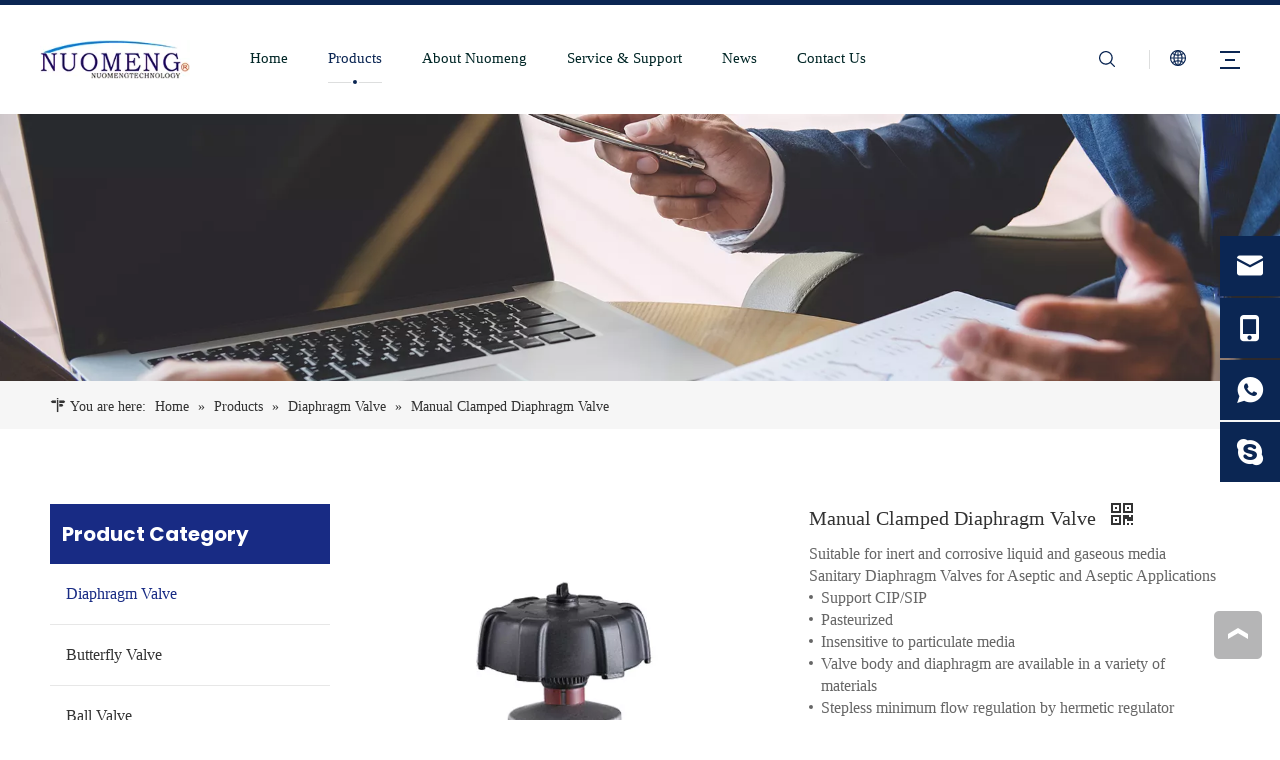

--- FILE ---
content_type: text/html;charset=utf-8
request_url: https://www.sanitary-valve.com/Manual-Clamped-Diaphragm-Valve-pd589336798.html
body_size: 42121
content:
<!DOCTYPE html> <html lang="en" prefix="og: http://ogp.me/ns#" style="height: auto;"> <head> <link rel="preconnect" href="https://imrorwxhpnnplj5p.leadongcdn.com"/> <link rel="preconnect" href="https://rprorwxhpnnplj5p.leadongcdn.com"/> <link rel="preconnect" href="https://jrrorwxhpnnplj5m.leadongcdn.com"/><script>document.write=function(e){documentWrite(document.currentScript,e)};function documentWrite(documenturrentScript,e){var i=document.createElement("span");i.innerHTML=e;var o=i.querySelectorAll("script");if(o.length)o.forEach(function(t){if(t.src&&t.src!=""){var script=document.createElement("script");script.src=t.src;document.body.appendChild(script)}});document.body.appendChild(i)}
window.onloadHack=function(func){if(!!!func||typeof func!=="function")return;if(document.readyState==="complete")func();else if(window.addEventListener)window.addEventListener("load",func,false);else if(window.attachEvent)window.attachEvent("onload",func,false)};</script> <title>Manual Diaphragm Valve - Buy Manual diaphragm valve Product on NUOMENG</title> <meta name="keywords" content="Manual diaphragm valve"/> <meta name="description" content="Manual Diaphragm Valve, find complete details about Manual Diaphragm Valve, Manual diaphragm valve - NUOMENG"/> <link data-type="dns-prefetch" data-domain="jrrorwxhpnnplj5m.leadongcdn.com" rel="dns-prefetch" href="//jrrorwxhpnnplj5m.leadongcdn.com"> <link data-type="dns-prefetch" data-domain="imrorwxhpnnplj5p.leadongcdn.com" rel="dns-prefetch" href="//imrorwxhpnnplj5p.leadongcdn.com"> <link data-type="dns-prefetch" data-domain="rprorwxhpnnplj5p.leadongcdn.com" rel="dns-prefetch" href="//rprorwxhpnnplj5p.leadongcdn.com"> <link rel="canonical" href="https://www.sanitary-valve.com/Manual-Clamped-Diaphragm-Valve-pd589336798.html"/> <meta http-equiv="X-UA-Compatible" content="IE=edge"/> <meta name="renderer" content="webkit"/> <meta http-equiv="Content-Type" content="text/html; charset=utf-8"/> <meta name="viewport" content="width=device-width, initial-scale=1, user-scalable=no"/> <link href="https://imrorwxhpnnplj5p.leadongcdn.com/cloud/jrBpiKpmliSRikpmlqqmjm/shoudonggemofa1-800-800.jpg" as="image" rel="preload" fetchpriority="high"/> <link rel="icon" href="//imrorwxhpnnplj5p.leadongcdn.com/cloud/lpBpiKpmliSRpjlmrjjqjq/favicon.ico"> <link rel="preload" type="text/css" as="style" href="//imrorwxhpnnplj5p.leadongcdn.com/concat/3miiKB6e0gRhiSoqnjprorrknql/static/assets/style/bootstrap/cus.bootstrap.grid.system.css,/static/assets/style/fontAwesome/4.7.0/css/font-awesome.css,/static/assets/style/iconfont/iconfont.css,/static/assets/widget/script/plugins/gallery/colorbox/colorbox.css,/static/assets/style/bootstrap/cus.bootstrap.grid.system.split.css,/static/assets/widget/script/plugins/picture/animate.css,/static/assets/widget/style/component/pictureNew/widget_setting_description/picture.description.css,/static/assets/widget/style/component/pictureNew/public/public.css,/static/assets/widget/style/component/graphic/graphic.css,/static/assets/widget/script/plugins/tooltipster/css/tooltipster.css,/static/assets/widget/style/component/follow/widget_setting_iconSize/iconSize24.css,/static/assets/widget/style/component/follow/public/public.css,/static/assets/widget/style/component/onlineService/public/public.css,/static/assets/widget/style/component/onlineService/widget_setting_showStyle/float.css" onload="this.onload=null;this.rel='stylesheet'"/> <link rel="preload" type="text/css" as="style" href="//rprorwxhpnnplj5p.leadongcdn.com/concat/5jikKBc3v1RgiSoqnjprorrknql/static/assets/widget/style/component/onlineService/widget_setting_showStyle/style11.css,/static/assets/widget/style/component/separator/separator.css" onload="this.onload=null;this.rel='stylesheet'"/> <link rel="stylesheet" type="text/css" href="//imrorwxhpnnplj5p.leadongcdn.com/concat/3miiKB6e0gRhiSoqnjprorrknql/static/assets/style/bootstrap/cus.bootstrap.grid.system.css,/static/assets/style/fontAwesome/4.7.0/css/font-awesome.css,/static/assets/style/iconfont/iconfont.css,/static/assets/widget/script/plugins/gallery/colorbox/colorbox.css,/static/assets/style/bootstrap/cus.bootstrap.grid.system.split.css,/static/assets/widget/script/plugins/picture/animate.css,/static/assets/widget/style/component/pictureNew/widget_setting_description/picture.description.css,/static/assets/widget/style/component/pictureNew/public/public.css,/static/assets/widget/style/component/graphic/graphic.css,/static/assets/widget/script/plugins/tooltipster/css/tooltipster.css,/static/assets/widget/style/component/follow/widget_setting_iconSize/iconSize24.css,/static/assets/widget/style/component/follow/public/public.css,/static/assets/widget/style/component/onlineService/public/public.css,/static/assets/widget/style/component/onlineService/widget_setting_showStyle/float.css"/> <link rel="stylesheet" type="text/css" href="//rprorwxhpnnplj5p.leadongcdn.com/concat/5jikKBc3v1RgiSoqnjprorrknql/static/assets/widget/style/component/onlineService/widget_setting_showStyle/style11.css,/static/assets/widget/style/component/separator/separator.css"/> <link rel="preload" type="text/css" as="style" href="//rprorwxhpnnplj5p.leadongcdn.com/concat/amiiKB8z3eRxiSoqrqmmikmninl/develop/gEfAUpKVSvdt-hmUAfpNsTCEj-GvUApKfKKUAU-jjBqrKjjiiniqiiijlr-jpBqrKjjiinjnioiqir/style.css,/develop/gEfAUpKVSvdt-lTKfApsYoCQO-GvUApKfKKUAU-jmBqrKjjiiniqikimjr-jpBqrKjjiinjnioiqir/langBar.css,/static/assets/widget/style/component/position/position.css,/static/assets/widget/style/component/prodGroupCategory/prodGroupCategory.css,/static/assets/widget/style/component/articlecategory/slightsubmenu.css,/static/assets/widget/style/component/prodGroupCategory/proGroupCategoryFix.css,/static/assets/widget/style/component/proddetail/public/public.css,/static/assets/widget/style/component/proddetail/public/comment.css,/static/assets/widget/style/component/proddetail/label/label.css,/static/assets/widget/style/component/orderList/public/public.css,/static/assets/widget/script/plugins/videojs/video-js.min.css,/static/assets/widget/script/plugins/select2/select2.css,/static/assets/widget/style/component/tiptap_richText/tiptap_richText.css,/static/assets/widget/script/plugins/owlcarousel/masterslider.css" onload="this.onload=null;this.rel='stylesheet'"/> <link rel="preload" type="text/css" as="style" href="//jrrorwxhpnnplj5m.leadongcdn.com/concat/0kijKBewwvRhiSoqrqmmikmninl/static/assets/widget/script/plugins/owlcarousel/style.css,/static/assets/widget/script/plugins/owlcarousel/owl.theme.css,/static/assets/widget/script/plugins/owlcarousel/ms-showcase2.css,/static/assets/widget/script/plugins/owlcarousel/owl.carousel.css,/static/assets/widget/script/plugins/easyzoom/css/easyzoom.css,/static/assets/widget/style/component/proddetail/widget_style/viewer.min.css,/static/assets/widget/style/component/shoppingcartStatus/shoppingcartStatus.css,/static/assets/widget/script/plugins/slick/slick.css,/static/assets/widget/style/component/prodlistAsync/widget_style/style_11.css,/static/assets/widget/style/component/quicknavigation/quicknavigation.css" onload="this.onload=null;this.rel='stylesheet'"/> <link rel="stylesheet" type="text/css" href="//rprorwxhpnnplj5p.leadongcdn.com/concat/amiiKB8z3eRxiSoqrqmmikmninl/develop/gEfAUpKVSvdt-hmUAfpNsTCEj-GvUApKfKKUAU-jjBqrKjjiiniqiiijlr-jpBqrKjjiinjnioiqir/style.css,/develop/gEfAUpKVSvdt-lTKfApsYoCQO-GvUApKfKKUAU-jmBqrKjjiiniqikimjr-jpBqrKjjiinjnioiqir/langBar.css,/static/assets/widget/style/component/position/position.css,/static/assets/widget/style/component/prodGroupCategory/prodGroupCategory.css,/static/assets/widget/style/component/articlecategory/slightsubmenu.css,/static/assets/widget/style/component/prodGroupCategory/proGroupCategoryFix.css,/static/assets/widget/style/component/proddetail/public/public.css,/static/assets/widget/style/component/proddetail/public/comment.css,/static/assets/widget/style/component/proddetail/label/label.css,/static/assets/widget/style/component/orderList/public/public.css,/static/assets/widget/script/plugins/videojs/video-js.min.css,/static/assets/widget/script/plugins/select2/select2.css,/static/assets/widget/style/component/tiptap_richText/tiptap_richText.css,/static/assets/widget/script/plugins/owlcarousel/masterslider.css"/> <link rel="stylesheet" type="text/css" href="//jrrorwxhpnnplj5m.leadongcdn.com/concat/0kijKBewwvRhiSoqrqmmikmninl/static/assets/widget/script/plugins/owlcarousel/style.css,/static/assets/widget/script/plugins/owlcarousel/owl.theme.css,/static/assets/widget/script/plugins/owlcarousel/ms-showcase2.css,/static/assets/widget/script/plugins/owlcarousel/owl.carousel.css,/static/assets/widget/script/plugins/easyzoom/css/easyzoom.css,/static/assets/widget/style/component/proddetail/widget_style/viewer.min.css,/static/assets/widget/style/component/shoppingcartStatus/shoppingcartStatus.css,/static/assets/widget/script/plugins/slick/slick.css,/static/assets/widget/style/component/prodlistAsync/widget_style/style_11.css,/static/assets/widget/style/component/quicknavigation/quicknavigation.css"/> <style>.siteblocks-container .backstage-blocksEditor-wrap[data-blockseditor-type="phoenix_blocks_text"] *{font-family:inherit;font-size:inherit;line-height:inherit;font-weight:inherit;color:inherit;text-align:inherit}.siteblocks-container .backstage-blocksEditor-wrap[data-blockseditor-type="phoenix_blocks_text"] strong{font-weight:bold}</style> <style>@media(min-width:990px){[data-type="rows"][data-level="rows"]{display:flex}}</style> <style id="speed3DefaultStyle">@supports not(aspect-ratio:1/1){.prodlist-wrap li .prodlist-cell{position:relative;padding-top:100%;width:100%}.prodlist-lists-style-13 .prod_img_a_t13,.prodlist-lists-style-12 .prod_img_a_t12,.prodlist-lists-style-nophoto-11 .prod_img_a_t12{position:unset !important;min-height:unset !important}.prodlist-wrap li .prodlist-picbox img{position:absolute;width:100%;left:0;top:0}}.piclist360 .prodlist-pic4-3 li .prodlist-display{max-width:100%}@media(max-width:600px){.prodlist-fix-num li{width:50% !important}}</style> <template id="appdStylePlace"></template> <link href="//jrrorwxhpnnplj5m.leadongcdn.com/theme/nojlKBmiipRljSmiipRlnSppjnRllSojRljSjrrliqinnkkjjj/style/style.css" type="text/css" rel="preload" as="style" onload="this.onload=null;this.rel='stylesheet'" data-theme="true"/> <link href="//jrrorwxhpnnplj5m.leadongcdn.com/theme/nojlKBmiipRljSmiipRlnSppjnRllSojRljSjrrliqinnkkjjj/style/style.css" type="text/css" rel="stylesheet"/> <style guid='u_498a8aad4e9e4b758d5c86578fd1bdfb' emptyRender='true' placeholder='true' type='text/css'></style> <link href="//rprorwxhpnnplj5p.leadongcdn.com/site-res/rjkoKBmiipRlnSppjnRljSoqnqjrRliSrpjlmpRljSjrinriiqkqimRiiSoqnjprnkrirrSRjl.css?1762508063075" rel="preload" as="style" onload="this.onload=null;this.rel='stylesheet'" data-extStyle="true" type="text/css" data-extAttr="20251107173911"/> <link href="//rprorwxhpnnplj5p.leadongcdn.com/site-res/rjkoKBmiipRlnSppjnRljSoqnqjrRliSrpjlmpRljSjrinriiqkqimRiiSoqnjprnkrirrSRjl.css?1762508063075" data-extAttr="20251107173911" type="text/css" rel="stylesheet"/> <template data-js-type='style_respond' data-type='inlineStyle'></template><template data-js-type='style_head' data-type='inlineStyle'><style guid='6e7e2464-d009-4fb4-a80c-bfe6cc092d4c' pm_pageStaticHack='' jumpName='head' pm_styles='head' type='text/css'>.sitewidget-position-20230403173739 .sitewidget-position-description .block-icon{color:#333;vertical-align:initial}.sitewidget-prodCategory-20230404170731.category-default-simple .sitewidget-bd>ul>li>a{font-size:16px;line-height:60px;color:#333}.sitewidget-prodCategory-20230404170731.category-default-simple .sitewidget-bd>ul>li>span{top:18px}.sitewidget-prodCategory-20230404170731.category-default-gray .sitewidget-bd>ul>li>span{right:16px}.sitewidget-prodCategory-20230404170731.category-default-simple .sitewidget-bd>ul>li>a:hover{color:#182b84}.sitewidget-prodCategory-20230404170731.category-default-simple i.list-mid-dot{top:27px;background:#333}.sitewidget-prodCategory-20230404170731.category-default-simple .sitewidget-bd>ul>li>a:hover+i.list-mid-dot{background:#182b84}.sitewidget-prodCategory-20230404170731.category-default-simple .sitewidget-bd li.on>a{color:#182b84 !important}.sitewidget-prodCategory-20230404170731.category-default-simple .sitewidget-bd>ul>li.on>a+i.list-mid-dot{background:#182b84}.sitewidget-prodDetail-20141127140104 .proddetail-wrap .video-js video{height:100% !important}.sitewidget-prodDetail-20141127140104 .prodetail-slider .prod-pic-item .prodetail-slider-btn{color:#182b84}.sitewidget-prodDetail-20141127140104 .ms-skin-default .ms-nav-next,.sitewidget-prodDetail-20141127140104 .ms-skin-default .ms-nav-prev{color:#182b84}.sitewidget-prodDetail-20141127140104 .this-description-table .pro-detail-inquirewrap.prodd-btn-otl-colorful a.pro-detail-inquirebtn i,.sitewidget-prodDetail-20141127140104 .this-description-table .pro-detail-inquirewrap.prodd-btn-otl-colorful a.pro-detail-orderbtn i{margin-left:5px}.sitewidget-prodDetail-20141127140104 .this-description-table .pro-detail-inquirewrap.prodd-btn-otl-colorful a.pro-detail-basket i,.sitewidget-prodDetail-20141127140104 .this-description-table .pro-detail-inquirewrap.prodd-btn-otl-colorful a.pro-detail-cart i{margin-left:5px}.sitewidget-prodDetail-20141127140104 .this-description-table .pro-detail-inquirewrap.prodd-btn-otl-colorful a.pro-detail-inquirebtn,.sitewidget-prodDetail-20141127140104 .this-description-table .pro-detail-inquirewrap.prodd-btn-otl-colorful a.pro-detail-orderbtn{border:1px solid #182b84;color:#182b84}.sitewidget-prodDetail-20141127140104 .this-description-table .pro-detail-inquirewrap.prodd-btn-otl-colorful a.pro-detail-inquirebtn:hover,.sitewidget-prodDetail-20141127140104 .this-description-table .pro-detail-inquirewrap.prodd-btn-otl-colorful a.pro-detail-orderbtn:hover{background-color:#182b84;color:#fff}.sitewidget-prodDetail-20141127140104 .this-description-table .pro-detail-inquirewrap.prodd-btn-otl-colorful a.pro-detail-basket,.sitewidget-prodDetail-20141127140104 .this-description-table .pro-detail-inquirewrap.prodd-btn-otl-colorful a.pro-detail-cart{border:1px solid #182b84;color:#182b84}.sitewidget-prodDetail-20141127140104 .this-description-table .pro-detail-inquirewrap.prodd-btn-otl-colorful a.pro-detail-basket:hover,.sitewidget-prodDetail-20141127140104 .this-description-table .pro-detail-inquirewrap.prodd-btn-otl-colorful a.pro-detail-cart:hover{background-color:#182b84;color:#fff}.sitewidget-prodDetail-20141127140104 .prodd-btn-otl-colorful .pdfDownLoad{border:1px solid #182b84;color:#182b84}.sitewidget-prodDetail-20141127140104 .prodd-btn-otl-colorful .pdfDownLoad:hover{background-color:#182b84;color:#fff}.sitewidget-prodDetail-20141127140104 #orderModel{display:block}.sitewidget-prodDetail-20141127140104 #paypalBtn{max-width:280px;margin-top:15px}.sitewidget-prodDetail-20141127140104 #paypalBtn #paypal-button-container{padding:0}.sitewidget-prodDetail-20141127140104 #paypalBtn #paypal-button-container .paypal-buttons>iframe.component-frame{z-index:1}@media(max-width:500px){.sitewidget-prodDetail-20141127140104 .switch3D{bottom:calc(14px)}}.new-threed-box{position:fixed;top:50%;left:50%;transform:translate(-50%,-50%);box-shadow:0 0 20px 0 rgba(0,0,0,0.2);z-index:10000000000000;line-height:1;border-radius:10px}.new-threed-box iframe{width:950px;height:720px;max-width:100vw;max-height:100vh;border-radius:10px;border:0}.new-threed-box iframe .only_full_width{display:block !important}.new-threed-box .close{position:absolute;right:11px;top:12px;width:18px;height:18px;cursor:pointer}@media(max-width:800px){.new-threed-box iframe{width:100vw;height:100vh;border-radius:0}.new-threed-box{border-radius:0}}.sitewidget-prodDetail-20141127140104 .sitewidget-bd .tinymce-render-box *{all:revert-layer}.sitewidget-prodDetail-20141127140104 .sitewidget-bd .tinymce-render-box img{vertical-align:middle;max-width:100%}.sitewidget-prodDetail-20141127140104 .sitewidget-bd .tinymce-render-box iframe{max-width:100%}.sitewidget-prodDetail-20141127140104 .sitewidget-bd .tinymce-render-box table{border-collapse:collapse}.sitewidget-prodDetail-20141127140104 .sitewidget-bd .tinymce-render-box *{margin:0}.sitewidget-prodDetail-20141127140104 .sitewidget-bd .tinymce-render-box table:not([cellpadding]) td,.sitewidget-prodDetail-20141127140104 .sitewidget-bd .tinymce-render-box table:not([cellpadding]) th{padding:.4rem}.sitewidget-prodDetail-20141127140104 .sitewidget-bd .tinymce-render-box table[border]:not([border="0"]):not([style*=border-width]) td,.sitewidget-prodDetail-20141127140104 .sitewidget-bd .tinymce-render-box table[border]:not([border="0"]):not([style*=border-width]) th{border-width:1px}.sitewidget-prodDetail-20141127140104 .sitewidget-bd .tinymce-render-box table[border]:not([border="0"]):not([style*=border-style]) td,.sitewidget-prodDetail-20141127140104 .sitewidget-bd .tinymce-render-box table[border]:not([border="0"]):not([style*=border-style]) th{border-style:solid}.sitewidget-prodDetail-20141127140104 .sitewidget-bd .tinymce-render-box table[border]:not([border="0"]):not([style*=border-color]) td,.sitewidget-prodDetail-20141127140104 .sitewidget-bd .tinymce-render-box table[border]:not([border="0"]):not([style*=border-color]) th{border-color:#ccc}.proddetail-pic600 .ms-thumbs-cont .ms-thumb-frame-selected{border-color:#ee531b}.sitewidget-prodDetail-20141127140104 .sitewidget-bd h1.this-description-name{font-size:20px;line-height:30px;letter-spacing:0;text-align:left;color:#333}.sitewidget-prodDetail-20141127140104 .proddetail-wrap .prod-specifics-brand label,.sitewidget-prodDetail-20141127140104 .proddetail-wrap .prod-specifics-num label,.sitewidget-prodDetail-20141127140104 .proddetails-detial-wrap .pro-itemspecifics-list>li label,.sitewidget-prodDetail-20141127140104 .proddetails-detial-wrap .proddetail-pic600 .pro-info-list>li label{font-size:14px;line-height:14px;letter-spacing:0;color:#333}.sitewidget-prodDetail-20141127140104 .proddetail-wrap .prod-specifics-brand p,.sitewidget-prodDetail-20141127140104 .proddetail-wrap .prod-specifics-num p,.sitewidget-prodDetail-20141127140104 .proddetails-detial-wrap .pro-itemspecifics-list>li p,.sitewidget-prodDetail-20141127140104 .proddetails-detial-wrap .proddetail-pic600 .pro-info-list>li p{font-size:14px;line-height:20px;letter-spacing:0;color:#333}.sitewidget-prodDetail-20141127140104 .prod_member_desc{position:relative}.sitewidget-prodDetail-20141127140104 .prod_member_desc .prod_member_desc_pop{display:none;position:absolute;border:1px solid #ccc;background:#fff;width:300px;border-radius:6px;padding:5px 8px;left:0;z-index:1000}.sitewidget-prodDetail-20141127140104 .prod_member_desc .prod_member_desc_icon{margin:0 1px;width:12px;height:12px;cursor:pointer;transform:translateY(-4px)}#siteblocks-setting-wrap-MeAhtzkbSovO .block18684 .navTile:hover .but{color:#0b2653}#siteblocks-setting-wrap-MeAhtzkbSovO .block18684 .active1{color:#0b2653}#siteblocks-setting-wrap-MeAhtzkbSovO .block18684 .active1 .Aactive{background-color:#0b2653}#siteblocks-setting-wrap-MeAhtzkbSovO .block18684 .navTile:hover .Aactive{background-color:#0b2653}#siteblocks-setting-wrap-MeAhtzkbSovO .block18684 .circle-center{background-color:#0b2653}#siteblocks-setting-wrap-MeAhtzkbSovO .block18684 .nav02-line{background-color:#0b2653}#siteblocks-setting-wrap-MeAhtzkbSovO .block18684 .nav03-liSub:hover{color:#0b2653}#siteblocks-setting-wrap-MeAhtzkbSovO .block18684 .nav03-liSub:hover .circleBox{background-color:#0b2653}#siteblocks-setting-wrap-MeAhtzkbSovO .block18684 .search-wrap .com_svg{color:#0b2653}#siteblocks-setting-wrap-MeAhtzkbSovO .block18684 .sq_language_span .com_svg{color:#0b2653}#siteblocks-setting-wrap-MeAhtzkbSovO .block18684 .imgStyle01{color:#0b2653}#siteblocks-setting-wrap-MeAhtzkbSovO .block18684 .line-top{border-color:#0b2653}#siteblocks-setting-wrap-MeAhtzkbSovO .block18684 .line-bottom{border-color:#0b2653}#siteblocks-setting-wrap-MeAhtzkbSovO .block18684 .line-center{border-color:#0b2653}#siteblocks-setting-wrap-MeAhtzkbSovO .block18684 .Bactive .textBox:hover a{color:#0b2653}#siteblocks-setting-wrap-MeAhtzkbSovO .block18684 .Cactive>i{color:#0b2653}#siteblocks-setting-wrap-MeAhtzkbSovO .block18684 .nav01{border-color:#0b2653}#siteblocks-setting-wrap-MeAhtzkbSovO .block18684 .searchInput{border-color:#0b2653}#siteblocks-setting-wrap-MeAhtzkbSovO .block18684 .searchButton>i{color:#0b2653}#siteblocks-setting-wrap-MeAhtzkbSovO .block18684 .closeBox>i{color:#0b2653}#siteblocks-setting-wrap-MeAhtzkbSovO .block18684 .active3{color:#0b2653}#siteblocks-setting-wrap-MeAhtzkbSovO .block18684 .active3 .circleBox{background-color:#0b2653}#siteblocks-setting-wrap-MeAhtzkbSovO .block18684 .active2 .Dactive a{color:#0b2653}</style></template><template data-js-type='style_respond' data-type='inlineStyle'></template><template data-js-type='style_head' data-type='inlineStyle'></template><script data-ignoreMinify="true">
	function loadInlineStyle(){
		var allInlineStyle = document.querySelectorAll("template[data-type='inlineStyle']");
		var length = document.querySelectorAll("template[data-type='inlineStyle']").length;
		for(var i = 0;i < length;i++){
			var style = allInlineStyle[i].innerHTML;
			allInlineStyle[i].outerHTML = style;
		}
	}
loadInlineStyle();
</script> <link rel='preload' as='style' onload='this.onload=null;this.rel="stylesheet"' href='https://fonts.googleapis.com/css?family=Poppins:700&display=swap' data-type='1' type='text/css' media='all'/> <script type="text/javascript" data-src="//imrorwxhpnnplj5p.leadongcdn.com/static/t-jjBqBKiKqowlip7r/assets/script/jquery-1.11.0.concat.js"></script> <script type="text/javascript" data-src="//ld-analytics.leadongcdn.com/llioKBppjnRlrSSRRQRikSplimnr/ltm-web.js?v=1762508351000"></script><script type="text/x-delay-ids" data-type="delayIds" data-device="pc" data-xtype="0" data-delayIds='[249568964,246303054,245756864,245506964,245507764,246310694,245507754,251880044,248740274,248740304,248740054,248756534,246215594,248755444,248741364,248748084,248740794,249526614,248748024,248741054,248740674,248741314,249539694,248740554,246127024,248747944,248747534,248740684,249540224]'></script> <meta name="google-site-verification" content="OwcBkox7rHiZyCqB9Z87IIB2I2X77AbO8gVQHcKq6zA"/> <script async src="https://www.googletagmanager.com/gtag/js?id=G-WFV3D495XM"></script> <script>window.dataLayer=window.dataLayer||[];function gtag(){dataLayer.push(arguments)}gtag("js",new Date);gtag("config","G-WFV3D495XM");</script> <meta name="yandex-verification" content="8fe6ea881dcab99a"/> <meta name="msvalidate.01" content="79CFCA73640E300E2F07B40380FD36AD"/><script guid='b03c6957-d5c4-4124-855e-c61f96d5c0c3' pm_pageStaticHack='true' jumpName='head' pm_scripts='head' type='text/javascript'>try{(function(window,undefined){var phoenixSite=window.phoenixSite||(window.phoenixSite={});phoenixSite.lanEdition="EN_US";var page=phoenixSite.page||(phoenixSite.page={});page.cdnUrl="//rprorwxhpnnplj5p.leadongcdn.com";page.siteUrl="https://www.sanitary-valve.com";page.lanEdition=phoenixSite.lanEdition;page._menu_prefix="";page._menu_trans_flag="";page._captcha_domain_prefix="captcha.c";page._pId="iAKphwlcFUCt";phoenixSite._sViewMode="true";phoenixSite._templateSupport="false";phoenixSite._singlePublish=
"false"})(this)}catch(e){try{console&&console.log&&console.log(e)}catch(e){}};</script> <script id='u_c7d4dd06ad0646ec95ec47525f669bcc' guid='u_c7d4dd06ad0646ec95ec47525f669bcc' pm_script='init_top' type='text/javascript'>try{(function(window,undefined){var datalazyloadDefaultOptions=window.datalazyloadDefaultOptions||(window.datalazyloadDefaultOptions={});datalazyloadDefaultOptions["version"]="3.0.0";datalazyloadDefaultOptions["isMobileViewer"]="false";datalazyloadDefaultOptions["hasCLSOptimizeAuth"]="false";datalazyloadDefaultOptions["_version"]="3.0.0";datalazyloadDefaultOptions["isPcOptViewer"]="false"})(this);(function(window,undefined){window.__ph_optSet__='{"loadImgType":"0","docReqType":"0","docDecrease":"1","docCallback":"1","isOpenFlagUA":true,"v30NewMode":"1","idsVer":"1"}'})(this)}catch(e){try{console&&
console.log&&console.log(e)}catch(e){}};</script> <script id='u_049d9b25f510454fb3eaa7c4127bb7e4' guid='u_049d9b25f510454fb3eaa7c4127bb7e4' type='text/javascript'>try{var thisUrl=location.host;var referUrl=document.referrer;if(referUrl.indexOf(thisUrl)==-1)localStorage.setItem("landedPage",document.URL)}catch(e){try{console&&console.log&&console.log(e)}catch(e){}};</script> </head> <body class=" frontend-body-canvas "> <template data-js-type='globalBody' data-type='code_template'> <script>(function(){var j=document.createElement("script");var s=document.getElementsByTagName("script")[0];j.async=true;j.charset="UTF-8";j.src="https://qingk.leadsmee.com/QCeyoUAotPDV/js/widget-2.2.js";s.parentNode.insertBefore(j,s)})();</script> </template> <div id='backstage-headArea' headFlag='1'><div class="siteblocks-setting-wrap gEfAUpKVSvdt_20221125151617 siteblocks-aWpAUKfqRnYE-20230417173647" id="siteblocks-setting-wrap-MeAhtzkbSovO" data-settingId="MeAhtzkbSovO" data-versionNo="20221125151617" data-level="rows" data-type="siteblocks" data-mobileBg="true" data-classAttr="siteblocks-aWpAUKfqRnYE-20230417173647" data-appId="18684" data-encodeAppId="gEfAUpKVSvdt" data-purchased="true" data-hide-node=""> <div class="siteblocks-container" style='' data-module-radio="" data-module-width=""> <style styleDefault-block="true">@media screen and (max-width:990px){.block18684 .navCenter,.block18684 .searchRight,.block18684 .spanStyle,.block18684 .imgStyle02,.block18684 .langWra,.block18684 .threeLine{display:none !important}.block18684{width:100%;background:#fff;z-index:50;transition:all .25s ease 0;height:74px;position:relative !important}.block18684 .nav01{z-index:50;padding:0 10px;border-top:solid 5px #00b1dd;height:100%;box-sizing:border-box}.block18684 .navWrapper{margin:auto;display:flex;flex-wrap:nowrap;align-items:center;justify-content:space-between;height:100%}.block18684 .iconLeft{width:60%;height:60px;transition:.3s;box-sizing:border-box}.block18684 .iconBox,.block18684 .backstage-componet,.block18684 .backstage-componet-bd{width:100%;height:100%}.block18684 .iconLeft .blocks-image{width:100%;height:100%;display:block}.block18684 .iconLeft img{width:100%;height:100%;object-fit:contain;object-position:center}.block18684 .wra{width:80%;display:flex;flex-wrap:nowrap;align-items:center;height:100%;box-sizing:border-box;padding-left:40px}.block18684 .navCenter2{height:100%;margin-right:35px;width:100%}.block18684 .language{display:flex;align-items:center;z-index:300;width:50px;justify-content:center}.block18684 .lang-show-word{display:flex;justify-content:center}.block18684 .imgStyle01{font-size:18px;color:#00b1dd;cursor:pointer;font-weight:bold}.block18684 .threeLine-two{display:block;width:unset;margin-left:13px;margin-right:5px}.block18684 .threeLine,.block18684 .threeLine-two{width:55px;cursor:pointer}.block18684 .line-all-two{width:100%}.block18684 .line-all,.block18684 .line-all-two{display:flex;justify-content:center;flex-direction:column;align-items:center;position:relative;z-index:100;width:20px;margin-left:auto}.block18684 .line-top,.block18684 .line-bottom{width:20px;height:0;border-top:solid 2px #00b1dd;transition:all .3s ease;transform-origin:left}.block18684 .line-center{width:10px;height:0;border-top:solid 2px #00b1dd;margin:6px auto;transition:transform .3s ease;opacity:1}}</style><style>@media(min-width:1000px){.block18684 .block-iconsousuo1:before{display:none !important}}</style> <style>.block18684 svg{fill:currentColor}.block18684 .fa-angle-right:before,.block18684 .fa-angle-left:before,.block18684 .block-iconsousuo1:before,.block18684 .block-iconxia:before,.block18684 .block-iconshang:before{display:none}</style> <div class="block18684 has_blockHeadFixed"> <div class="nav01"> <div class="navWrapper"> <div class="iconLeft"> <div class="backstage-blocksEditor-wrap iconBox" data-wrap-type="1" data-storage="0" data-blocksEditor-type="phoenix_blocks_image" data-auto_uuid=d1200732-8f26-46b0-b418-fe9fd0764d75><div class="backstage-componet"> <div class="backstage-componet-bd" data-setting-base64="eyJzdW1UeXBlIjoiMCIsImxpbmtUeXBlIjoiMCIsInNlbGVjdGVkUGFnZUlkIjoielBLQWhIbG10SmFFIiwiaXNPcGVuTmV3IjpmYWxzZSwibmVlZE5vRm9sbG93IjpmYWxzZSwibGlua1Nob3dUZXh0Ijoi56uZ5YaF6aG16Z2iIC0gSG9tZSJ9"><a class="blocks-image" href="/index.html"><picture><source media="(max-width:768px)" srcset=""><img src="//imrorwxhpnnplj5p.leadongcdn.com/cloud/lnBpiKpmliSRmjkiooikjq/38.jpg" alt="sanitary ball valve manufacturer" title=""></picture></a></div></div></div> </div> <div class="wra"> <div class="navCenter2"> <div class="navCenter"> <div class="search-input-two"></div> <div class="button-prev"> <i class="font-icon fa fa-angle-left" style="display:flex"> <svg t="1641972385742" class="icon" viewBox="0 0 1024 1024" version="1.1" xmlns="http://www.w3.org/2000/svg" p-id="10109" width="14" height="14"><path d="M410.7 512.4L749.1 174c24.9-24.9 24.9-65.6 0-90.5-24.9-24.9-65.6-24.9-90.5 0L274.9 467.2c-6.2 6.2-10.9 13.4-14 21.1-5.4 13.5-6.1 28.5-2 42.4 0.6 2 1.3 3.9 2 5.9 3.1 7.7 7.8 14.9 14 21.1l383.6 383.6c24.9 24.9 65.6 24.9 90.5 0 24.9-24.9 24.9-65.6 0-90.5L410.7 512.4z" p-id="10110"></path></svg> </i> </div> <div class="button-next"> <i class="font-icon fa fa-angle-right" style="display:flex"> <svg t="1641972374148" class="icon" viewBox="0 0 1024 1024" version="1.1" xmlns="http://www.w3.org/2000/svg" p-id="9908" width="14" height="14"><path d="M613.3 512.4L274.9 850.8c-24.9 24.9-24.9 65.6 0 90.5 24.9 24.9 65.6 24.9 90.5 0L749 557.7c6.2-6.2 10.9-13.4 14-21.1 5.4-13.5 6.1-28.5 2-42.4-0.6-2-1.3-3.9-2-5.9-3.1-7.7-7.8-14.9-14-21.1L365.4 83.5c-24.9-24.9-65.6-24.9-90.5 0-24.9 24.9-24.9 65.6 0 90.5l338.4 338.4z" p-id="9909"></path></svg> </i> </div> <div class="backstage-blocksEditor-wrap navigation navStyle" data-wrap-type="1" data-relate-appId="MRAUpfKKpsgB" data-storage="1" data-blocksEditor-type="phoenix_blocks_navigation" data-auto_uuid=00074ef9-10fd-4f59-8067-55c6bdc6b4e1> <ul class="blockNavBar fix navBox"> <li id="parent_0" class="navTile"> <div class="hover"> <div class="line-left"></div> <div class="circle-center"> </div> <div class="line-right"></div> </div> <div class="arrow"> <i class="font-icon block-icon block-iconxia nav01Down"> <svg t="1641974395548" class="icon" viewBox="0 0 1934 1024" version="1.1" xmlns="http://www.w3.org/2000/svg" p-id="13818" width="18" height="18"><path d="M1792.63088 23.665094a83.624251 83.624251 0 0 1 117.642823 1.137745c29.353819 29.581368 31.629308 75.432488 7.167793 107.516894l-8.191763 9.101959-881.297207 858.883633a83.738025 83.738025 0 0 1-107.175571 7.964214l-9.329508-7.736666-886.303284-858.883632A82.145182 82.145182 0 0 1 23.55132 25.030388 83.738025 83.738025 0 0 1 131.97841 15.587105l9.329508 7.964215 828.278294 802.223935 823.044668-802.110161z" p-id="13819"></path></svg> </i> <i class="font-icon block-icon block-iconshang nav01Up"> <svg t="1641974405321" class="icon" viewBox="0 0 1934 1024" version="1.1" xmlns="http://www.w3.org/2000/svg" p-id="14006" width="18" height="18"><path d="M1792.465579 1000.337088a83.61654 83.61654 0 0 0 117.631976-1.13764 82.137608 82.137608 0 0 0 7.167132-107.50698l-8.191008-9.10112L1027.857737 23.673151a83.730304 83.730304 0 0 0-107.165687-7.96348l-9.328648 7.735952-886.221558 858.804433A82.137608 82.137608 0 0 0 23.549148 998.97192c29.237348 29.692404 75.425532 32.99156 108.303328 9.328648l9.328648-7.96348 828.201917-802.149962 822.968774 802.036198z" p-id="14007"></path></svg> </i> </div> <a class="but" id="26760374" target="_self" data-currentIndex='' href="/"> <i class="icon "> </i> Home </a> </li> <li id="parent_1" class="navTile"> <div class="hover"> <div class="line-left"></div> <div class="circle-center"> </div> <div class="line-right"></div> </div> <div class="arrow"> <i class="font-icon block-icon block-iconxia nav01Down"> <svg t="1641974395548" class="icon" viewBox="0 0 1934 1024" version="1.1" xmlns="http://www.w3.org/2000/svg" p-id="13818" width="18" height="18"><path d="M1792.63088 23.665094a83.624251 83.624251 0 0 1 117.642823 1.137745c29.353819 29.581368 31.629308 75.432488 7.167793 107.516894l-8.191763 9.101959-881.297207 858.883633a83.738025 83.738025 0 0 1-107.175571 7.964214l-9.329508-7.736666-886.303284-858.883632A82.145182 82.145182 0 0 1 23.55132 25.030388 83.738025 83.738025 0 0 1 131.97841 15.587105l9.329508 7.964215 828.278294 802.223935 823.044668-802.110161z" p-id="13819"></path></svg> </i> <i class="font-icon block-icon block-iconshang nav01Up"> <svg t="1641974405321" class="icon" viewBox="0 0 1934 1024" version="1.1" xmlns="http://www.w3.org/2000/svg" p-id="14006" width="18" height="18"><path d="M1792.465579 1000.337088a83.61654 83.61654 0 0 0 117.631976-1.13764 82.137608 82.137608 0 0 0 7.167132-107.50698l-8.191008-9.10112L1027.857737 23.673151a83.730304 83.730304 0 0 0-107.165687-7.96348l-9.328648 7.735952-886.221558 858.804433A82.137608 82.137608 0 0 0 23.549148 998.97192c29.237348 29.692404 75.425532 32.99156 108.303328 9.328648l9.328648-7.96348 828.201917-802.149962 822.968774 802.036198z" p-id="14007"></path></svg> </i> </div> <a class="but" id="26772154" target="_self" data-currentIndex='' href="/products.html"> <i class="icon "> </i> Products </a> <div class="sub subWra"> <ul class="ulSub"> <li class="liSub "> <div class="nav02Arrow"><i class="font-icon fa fa-angle-right"></i></div> <div class="nav02-line"> </div> <div class="imgBox"> </div> <div class="textBox"> <a target="_self" rel="" href="/Diaphragm-Valve-pl46049487.html" data-currentIndex='1'> <i class="icon "> </i> Diaphragm Valve </a> </div> </li> <li class="liSub "> <div class="nav02Arrow"><i class="font-icon fa fa-angle-right"></i></div> <div class="nav02-line"> </div> <div class="imgBox"> </div> <div class="textBox"> <a target="_self" rel="" href="/Butterfly-Valve-pl47049487.html" data-currentIndex=''> <i class="icon "> </i> Butterfly Valve </a> </div> </li> <li class="liSub "> <div class="nav02Arrow"><i class="font-icon fa fa-angle-right"></i></div> <div class="nav02-line"> </div> <div class="imgBox"> </div> <div class="textBox"> <a target="_self" rel="" href="/Ball-Valve-pl42049487.html" data-currentIndex=''> <i class="icon "> </i> Ball Valve </a> </div> </li> <li class="liSub "> <div class="nav02Arrow"><i class="font-icon fa fa-angle-right"></i></div> <div class="nav02-line"> </div> <div class="imgBox"> </div> <div class="textBox"> <a target="_self" rel="" href="/Angle-Seat-Valve-pl44049487.html" data-currentIndex=''> <i class="icon "> </i> Angle Seat Valve </a> </div> </li> <li class="liSub "> <div class="nav02Arrow"><i class="font-icon fa fa-angle-right"></i></div> <div class="nav02-line"> </div> <div class="imgBox"> </div> <div class="textBox"> <a target="_self" rel="" href="/Pipe-Fitting-pl45049487.html" data-currentIndex=''> <i class="icon "> </i> Pipe Fitting </a> </div> </li> <li class="liSub "> <div class="nav02Arrow"><i class="font-icon fa fa-angle-right"></i></div> <div class="nav02-line"> </div> <div class="imgBox"> </div> <div class="textBox"> <a target="_self" rel="" href="/Other-Valves-pl43049487.html" data-currentIndex=''> <i class="icon "> </i> Other Valves </a> </div> </li> </ul> </div> </li> <li id="parent_2" class="navTile"> <div class="hover"> <div class="line-left"></div> <div class="circle-center"> </div> <div class="line-right"></div> </div> <div class="arrow"> <i class="font-icon block-icon block-iconxia nav01Down"> <svg t="1641974395548" class="icon" viewBox="0 0 1934 1024" version="1.1" xmlns="http://www.w3.org/2000/svg" p-id="13818" width="18" height="18"><path d="M1792.63088 23.665094a83.624251 83.624251 0 0 1 117.642823 1.137745c29.353819 29.581368 31.629308 75.432488 7.167793 107.516894l-8.191763 9.101959-881.297207 858.883633a83.738025 83.738025 0 0 1-107.175571 7.964214l-9.329508-7.736666-886.303284-858.883632A82.145182 82.145182 0 0 1 23.55132 25.030388 83.738025 83.738025 0 0 1 131.97841 15.587105l9.329508 7.964215 828.278294 802.223935 823.044668-802.110161z" p-id="13819"></path></svg> </i> <i class="font-icon block-icon block-iconshang nav01Up"> <svg t="1641974405321" class="icon" viewBox="0 0 1934 1024" version="1.1" xmlns="http://www.w3.org/2000/svg" p-id="14006" width="18" height="18"><path d="M1792.465579 1000.337088a83.61654 83.61654 0 0 0 117.631976-1.13764 82.137608 82.137608 0 0 0 7.167132-107.50698l-8.191008-9.10112L1027.857737 23.673151a83.730304 83.730304 0 0 0-107.165687-7.96348l-9.328648 7.735952-886.221558 858.804433A82.137608 82.137608 0 0 0 23.549148 998.97192c29.237348 29.692404 75.425532 32.99156 108.303328 9.328648l9.328648-7.96348 828.201917-802.149962 822.968774 802.036198z" p-id="14007"></path></svg> </i> </div> <a class="but" id="26772144" target="_self" data-currentIndex='' href="/About-Nuomeng.html"> <i class="icon "> </i> About Nuomeng </a> </li> <li id="parent_3" class="navTile"> <div class="hover"> <div class="line-left"></div> <div class="circle-center"> </div> <div class="line-right"></div> </div> <div class="arrow"> <i class="font-icon block-icon block-iconxia nav01Down"> <svg t="1641974395548" class="icon" viewBox="0 0 1934 1024" version="1.1" xmlns="http://www.w3.org/2000/svg" p-id="13818" width="18" height="18"><path d="M1792.63088 23.665094a83.624251 83.624251 0 0 1 117.642823 1.137745c29.353819 29.581368 31.629308 75.432488 7.167793 107.516894l-8.191763 9.101959-881.297207 858.883633a83.738025 83.738025 0 0 1-107.175571 7.964214l-9.329508-7.736666-886.303284-858.883632A82.145182 82.145182 0 0 1 23.55132 25.030388 83.738025 83.738025 0 0 1 131.97841 15.587105l9.329508 7.964215 828.278294 802.223935 823.044668-802.110161z" p-id="13819"></path></svg> </i> <i class="font-icon block-icon block-iconshang nav01Up"> <svg t="1641974405321" class="icon" viewBox="0 0 1934 1024" version="1.1" xmlns="http://www.w3.org/2000/svg" p-id="14006" width="18" height="18"><path d="M1792.465579 1000.337088a83.61654 83.61654 0 0 0 117.631976-1.13764 82.137608 82.137608 0 0 0 7.167132-107.50698l-8.191008-9.10112L1027.857737 23.673151a83.730304 83.730304 0 0 0-107.165687-7.96348l-9.328648 7.735952-886.221558 858.804433A82.137608 82.137608 0 0 0 23.549148 998.97192c29.237348 29.692404 75.425532 32.99156 108.303328 9.328648l9.328648-7.96348 828.201917-802.149962 822.968774 802.036198z" p-id="14007"></path></svg> </i> </div> <a class="but" id="26772084" target="_self" data-currentIndex='' href="/Service-Support.html"> <i class="icon "> </i> Service &amp; Support </a> <div class="sub subWra"> <ul class="ulSub"> <li class="liSub "> <div class="nav02Arrow"><i class="font-icon fa fa-angle-right"></i></div> <div class="nav02-line"> </div> <div class="imgBox"> </div> <div class="textBox"> <a target="_self" rel="" href="/Service-Support.html#jjBqrKkjlrqrpikrnni" data-currentIndex=''> <i class="icon "> </i> Custom Service </a> </div> </li> <li class="liSub "> <div class="nav02Arrow"><i class="font-icon fa fa-angle-right"></i></div> <div class="nav02-line"> </div> <div class="imgBox"> </div> <div class="textBox"> <a target="_self" rel="" href="/download.html" data-currentIndex=''> <i class="icon "> </i> Download </a> </div> </li> <li class="liSub "> <div class="nav02Arrow"><i class="font-icon fa fa-angle-right"></i></div> <div class="nav02-line"> </div> <div class="imgBox"> </div> <div class="textBox"> <a target="_self" rel="" href="/faqlist.html" data-currentIndex=''> <i class="icon "> </i> FAQ </a> </div> </li> </ul> </div> </li> <li id="parent_4" class="navTile"> <div class="hover"> <div class="line-left"></div> <div class="circle-center"> </div> <div class="line-right"></div> </div> <div class="arrow"> <i class="font-icon block-icon block-iconxia nav01Down"> <svg t="1641974395548" class="icon" viewBox="0 0 1934 1024" version="1.1" xmlns="http://www.w3.org/2000/svg" p-id="13818" width="18" height="18"><path d="M1792.63088 23.665094a83.624251 83.624251 0 0 1 117.642823 1.137745c29.353819 29.581368 31.629308 75.432488 7.167793 107.516894l-8.191763 9.101959-881.297207 858.883633a83.738025 83.738025 0 0 1-107.175571 7.964214l-9.329508-7.736666-886.303284-858.883632A82.145182 82.145182 0 0 1 23.55132 25.030388 83.738025 83.738025 0 0 1 131.97841 15.587105l9.329508 7.964215 828.278294 802.223935 823.044668-802.110161z" p-id="13819"></path></svg> </i> <i class="font-icon block-icon block-iconshang nav01Up"> <svg t="1641974405321" class="icon" viewBox="0 0 1934 1024" version="1.1" xmlns="http://www.w3.org/2000/svg" p-id="14006" width="18" height="18"><path d="M1792.465579 1000.337088a83.61654 83.61654 0 0 0 117.631976-1.13764 82.137608 82.137608 0 0 0 7.167132-107.50698l-8.191008-9.10112L1027.857737 23.673151a83.730304 83.730304 0 0 0-107.165687-7.96348l-9.328648 7.735952-886.221558 858.804433A82.137608 82.137608 0 0 0 23.549148 998.97192c29.237348 29.692404 75.425532 32.99156 108.303328 9.328648l9.328648-7.96348 828.201917-802.149962 822.968774 802.036198z" p-id="14007"></path></svg> </i> </div> <a class="but" id="26772124" target="_self" data-currentIndex='' href="/news.html"> <i class="icon "> </i> News </a> </li> <li id="parent_5" class="navTile"> <div class="hover"> <div class="line-left"></div> <div class="circle-center"> </div> <div class="line-right"></div> </div> <div class="arrow"> <i class="font-icon block-icon block-iconxia nav01Down"> <svg t="1641974395548" class="icon" viewBox="0 0 1934 1024" version="1.1" xmlns="http://www.w3.org/2000/svg" p-id="13818" width="18" height="18"><path d="M1792.63088 23.665094a83.624251 83.624251 0 0 1 117.642823 1.137745c29.353819 29.581368 31.629308 75.432488 7.167793 107.516894l-8.191763 9.101959-881.297207 858.883633a83.738025 83.738025 0 0 1-107.175571 7.964214l-9.329508-7.736666-886.303284-858.883632A82.145182 82.145182 0 0 1 23.55132 25.030388 83.738025 83.738025 0 0 1 131.97841 15.587105l9.329508 7.964215 828.278294 802.223935 823.044668-802.110161z" p-id="13819"></path></svg> </i> <i class="font-icon block-icon block-iconshang nav01Up"> <svg t="1641974405321" class="icon" viewBox="0 0 1934 1024" version="1.1" xmlns="http://www.w3.org/2000/svg" p-id="14006" width="18" height="18"><path d="M1792.465579 1000.337088a83.61654 83.61654 0 0 0 117.631976-1.13764 82.137608 82.137608 0 0 0 7.167132-107.50698l-8.191008-9.10112L1027.857737 23.673151a83.730304 83.730304 0 0 0-107.165687-7.96348l-9.328648 7.735952-886.221558 858.804433A82.137608 82.137608 0 0 0 23.549148 998.97192c29.237348 29.692404 75.425532 32.99156 108.303328 9.328648l9.328648-7.96348 828.201917-802.149962 822.968774 802.036198z" p-id="14007"></path></svg> </i> </div> <a class="but" id="26772134" target="_self" data-currentIndex='' href="/contactus.html"> <i class="icon "> </i> Contact Us </a> </li> </ul> </div> <div class="text2"></div> </div> </div> <div class="searchRight"> <div class="backstage-blocksEditor-wrap serach " data-wrap-type="1" data-relate-appId="PEfApUKpfjQL" data-storage="1" data-blocksEditor-type="phoenix_blocks_serach" data-auto_uuid=4dad05e5-1b0f-4036-aaca-dd8eb3b8df7a><form action="/phoenix/admin/prod/search" method="get" novalidate> <div class="search-wrap"> <i class="font-icon block-iconsousuo1"> <svg t="1640678447304" style="margin-bottom: 2px;" class="icon com_svg" viewBox="0 0 1024 1024" version="1.1" xmlns="http://www.w3.org/2000/svg" p-id="2814" width="16" height="16"><path d="M1011.712 953.1392c8.192 9.3696 12.288 19.3536 12.288 29.9008a40.96 40.96 0 0 1-12.288 28.672 39.936 39.936 0 0 1-28.672 12.288 39.936 39.936 0 0 1-28.672-12.288l-235.2128-234.1888a458.1376 458.1376 0 0 1-128.768 73.728 421.4784 421.4784 0 0 1-151.552 26.9824c-124.0064-2.9696-227.584-45.6704-310.1184-128.8192C46.2336 666.88 2.9184 563.2 0 439.1424c2.9184-124.16 45.6192-227.7888 128.7168-310.3232C211.2512 46.2336 314.88 2.9184 438.8352 0c124.0576 2.9184 227.6352 45.6704 310.1696 128.8192 82.4832 82.5344 125.7984 186.1632 128.7168 310.272a424.448 424.448 0 0 1-26.9312 151.6544 466.8416 466.8416 0 0 1-73.728 128.8192l235.2128 234.1888h-0.5632v-0.6144z m-320.6656-262.2976a352.1536 352.1536 0 0 0 104.7552-251.7504c0-48.5888-9.3696-94.8224-27.4944-137.5744a345.7024 345.7024 0 0 0-77.2608-114.176 377.1392 377.1392 0 0 0-114.688-78.4384 351.6416 351.6416 0 0 0-137.5232-27.5456c-48.5376 0-94.7712 9.3696-137.472 27.5456a345.4976 345.4976 0 0 0-114.1248 77.312 363.776 363.776 0 0 0-77.2096 114.688 352.1536 352.1536 0 0 0-27.5456 137.6256c0 48.5888 9.3696 94.8224 27.5456 137.5744 18.1248 43.3152 43.8784 81.408 77.2096 114.176a367.7184 367.7184 0 0 0 114.1248 77.312 351.6416 351.6416 0 0 0 137.472 27.4944c48.5888 0 94.8224-9.3696 138.1376-28.672a343.552 343.552 0 0 0 114.0736-75.5712z" p-id="2815" fill=""></path></svg> </i> <div class="search-input"> <div class="searchBox"> <input class="searchInput" type="text" name="searchValue" id="inputSearch" placeholder="Please Search..." autocomplete="off"/> <button class="searchButton" type="submit"> <i class="font-icon block-iconsousuo1" style="display:flex"> <svg t="1641972913598" class="icon phone_search_svg" viewBox="0 0 1024 1024" version="1.1" xmlns="http://www.w3.org/2000/svg" p-id="13584" width="16" height="16"><path d="M1011.712 953.1392c8.192 9.3696 12.288 19.3536 12.288 29.9008a40.96 40.96 0 0 1-12.288 28.672 39.936 39.936 0 0 1-28.672 12.288 39.936 39.936 0 0 1-28.672-12.288l-235.2128-234.1888a458.1376 458.1376 0 0 1-128.768 73.728 421.4784 421.4784 0 0 1-151.552 26.9824c-124.0064-2.9696-227.584-45.6704-310.1184-128.8192C46.2336 666.88 2.9184 563.2 0 439.1424c2.9184-124.16 45.6192-227.7888 128.7168-310.3232C211.2512 46.2336 314.88 2.9184 438.8352 0c124.0576 2.9184 227.6352 45.6704 310.1696 128.8192 82.4832 82.5344 125.7984 186.1632 128.7168 310.272a424.448 424.448 0 0 1-26.9312 151.6544 466.8416 466.8416 0 0 1-73.728 128.8192l235.2128 234.1888h-0.5632v-0.6144z m-320.6656-262.2976a352.1536 352.1536 0 0 0 104.7552-251.7504c0-48.5888-9.3696-94.8224-27.4944-137.5744a345.7024 345.7024 0 0 0-77.2608-114.176 377.1392 377.1392 0 0 0-114.688-78.4384 351.6416 351.6416 0 0 0-137.5232-27.5456c-48.5376 0-94.7712 9.3696-137.472 27.5456a345.4976 345.4976 0 0 0-114.1248 77.312 363.776 363.776 0 0 0-77.2096 114.688 352.1536 352.1536 0 0 0-27.5456 137.6256c0 48.5888 9.3696 94.8224 27.5456 137.5744 18.1248 43.3152 43.8784 81.408 77.2096 114.176a367.7184 367.7184 0 0 0 114.1248 77.312 351.6416 351.6416 0 0 0 137.472 27.4944c48.5888 0 94.8224-9.3696 138.1376-28.672a343.552 343.552 0 0 0 114.0736-75.5712z" p-id="13585"></path></svg> </i> </button> <div class="closeBox"> <i class="font-icon block-icon block-iconbaseline-close"> </i> </div> </div> </div> </div></form></div> </form></div> </div> <div class="language"> <div class="backstage-blocksEditor-wrap langBar" data-wrap-type="1" data-relate-appId="PNpfKAUAiAnL" data-storage="1" data-blocksEditor-type="phoenix_blocks_langBar" data-auto_uuid=a10f82ee-2280-41be-a428-765e344ad418> <div class="lang-show-word"> <span class="sq_language_span"> <svg t="1640679076119" style="margin-bottom: 3px;" class="icon com_svg language_svg" viewBox="0 0 1024 1024" version="1.1" xmlns="http://www.w3.org/2000/svg" p-id="3048" width="16" height="16"><path d="M548.557038 87.039956v204.390298a584.191708 584.191708 0 0 0 130.047935-22.886388 584.959708 584.959708 0 0 0-130.047935-181.50391z m0 388.403006h181.759909a584.447708 584.447708 0 0 0-25.497587-138.393531 656.383672 656.383672 0 0 1-156.262322 27.647987v110.745544z m0 73.113564v110.745544c54.067173 2.918399 106.444747 12.441594 156.262322 27.647987 13.875193-44.390378 22.527989-90.777555 25.497587-138.393531h-181.759909z m130.047935 206.899096a584.191708 584.191708 0 0 0-130.047935-22.886388V936.959532a585.010907 585.010907 0 0 0 130.047935-181.50391zM475.392274 87.039956a585.010907 585.010907 0 0 0-130.047935 181.50391c41.983979 12.390394 85.503957 20.17279 130.047935 22.886388V87.039956z m-181.759909 388.403006h181.759909V364.697418a656.332472 656.332472 0 0 1-156.262322-27.647987c-13.875193 44.390378-22.527989 90.777555-25.497587 138.393531z m25.497587 211.507095a656.383672 656.383672 0 0 1 156.262322-27.647987v-110.745544h-181.759909c2.969599 47.615976 11.622394 94.003153 25.497587 138.393531z m156.262322 45.567977c-44.543978 2.764799-88.063956 10.547195-130.047935 22.937588a585.010907 585.010907 0 0 0 130.047935 181.50391v-204.390298zM512.000256 0c172.543914 0 325.119837 85.350357 417.894191 216.063892A509.644545 509.644545 0 0 1 1024 511.999744c0 110.233545-34.815983 212.326294-94.105553 295.935852A511.385344 511.385344 0 0 1 512.000256 1023.999488a511.385344 511.385344 0 0 1-417.894191-216.063892A509.644545 509.644545 0 0 1 0.000512 511.999744c0-110.233545 34.815983-212.326294 94.105553-295.935852A511.385344 511.385344 0 0 1 512.000256 0zM200.448412 202.854299c24.371188 15.359992 49.817575 28.876786 76.134362 40.447979a658.329271 658.329271 0 0 1 89.241555-145.203127 438.015781 438.015781 0 0 0-165.375917 104.755148z m623.103688 0a438.015781 438.015781 0 0 0-165.375917-104.755148c35.686382 44.031978 65.791967 92.825554 89.241555 145.203127 26.316787-11.571194 51.763174-25.087987 76.134362-40.447979z m125.798337 272.588663a436.479782 436.479782 0 0 0-78.43836-216.063892c-30.924785 20.12159-63.487968 37.631981-97.382352 52.326374 16.639992 52.070374 26.931187 106.956747 30.054385 163.737518h145.766327z m-78.43836 289.177456a436.428582 436.428582 0 0 0 78.43836-216.063892h-145.766327c-3.071998 56.831972-13.414393 111.667144-30.054385 163.737518 33.894383 14.694393 66.457567 32.204784 97.382352 52.326374z m-47.359977 56.524771c-24.371188-15.359992-49.817575-28.876786-76.134362-40.447979a658.329271 658.329271 0 0 1-89.241555 145.203127 438.015781 438.015781 0 0 0 165.375917-104.755148z m-623.103688 0a438.015781 438.015781 0 0 0 165.375917 104.755148 658.380471 658.380471 0 0 1-89.241555-145.203127c-26.316787 11.571194-51.763174 25.087987-76.134362 40.447979z m-125.798337-272.588663a436.428582 436.428582 0 0 0 78.43836 216.063892c30.924785-20.12159 63.487968-37.631981 97.382352-52.326374a656.127672 656.127672 0 0 1-30.054385-163.737518H74.650075zM153.088435 259.37907a436.428582 436.428582 0 0 0-78.43836 216.063892h145.919927c0-46.131177 9.881595-100.60795 29.695985-163.430318-30.054385-13.721593-62.463969-31.231984-97.177552-52.633574z" p-id="3049" fill=""></path></svg> <span class="spanStyle">English</span> <img class="imgStyle02" src="//imrorwxhpnnplj5p.leadongcdn.com/cloud/ioBqjKlqRinSkjqiqnjo/jiantou.png" alt="" title=""> </span> </div> <ul class="lang-list langWra"> <li class="lang-item langBox"> <a class="langImgBox" href='https://pt.sanitary-valve.com'> <span class="langImg lang-sprites-slide sprites sprites-7"></span> <span class="langNa">Português</span> </a> </li> <li class="lang-item langBox"> <a class="langImgBox" href='https://es.sanitary-valve.com'> <span class="langImg lang-sprites-slide sprites sprites-6"></span> <span class="langNa">Español</span> </a> </li> <li class="lang-item langBox"> <a class="langImgBox" href='https://ru.sanitary-valve.com'> <span class="langImg lang-sprites-slide sprites sprites-5"></span> <span class="langNa">Pусский</span> </a> </li> <li class="lang-item langBox"> <a class="langImgBox" href='https://sa.sanitary-valve.com'> <span class="langImg lang-sprites-slide sprites sprites-3"></span> <span class="langNa">العربية</span> </a> </li> </ul></div> </div> <div class="threeLine-two"> <div class="line-all-two"> <div class="line-top"> </div> <div class="line-center"> </div> <div class="line-bottom"> </div> </div> </div> <div class="threeLine"> <div class="line-all"> <div class="line-top"> </div> <div class="line-center"> </div> <div class="line-bottom"> </div> </div> <div class="textWra"> <div class="textBefore"></div> <div class="text1"> <div class="backstage-blocksEditor-wrap text" data-wrap-type="1" data-storage="0" data-blocksEditor-type="phoenix_blocks_text" data-auto_uuid=4623a1de-0475-45db-aea1-859135c11dbd>T: +86-15888736999<div>E: <a data-cke-saved-href="mailto:sales@nm-valve.com" href="mailto:sales@nm-valve.com" rel="nofollow">sales@nm-valve.com</a></div></div> <div class="backstage-blocksEditor-wrap text textTwo" data-wrap-type="1" data-storage="0" data-blocksEditor-type="phoenix_blocks_text" data-auto_uuid=d81d7d1e-3f0a-40b9-9270-348a30431ab7>No.67, Wutong Rd, Three-Two Rd Binhai Industrial Park, Economic &amp; Technoloical Development Zone, Wenzhou, Zhejiang, China</div> </div> </div> </div> </div> </div> </div> </div> <input type="hidden" name="appIsDev" value="0"/> <script type="text/x-delay-script" data-id="MeAhtzkbSovO" data-alias="e6e363a6-8271-42c8-8dfc-40ce24fe3557" data-jsLazyload='true' data-type="siteBlock" data-jsDepand='["//jrrorwxhpnnplj5m.leadongcdn.com/develop/gEfAUpKVSvdt-kzUfApYseWuZ-GvUApKfKKUAU-jlBqrKjjirqjqikrlir-jpBqrKjjiinjnioiqir/demo.js"]' data-jsThreshold='5' data-cssDepand='' data-cssThreshold='5'>(function(window,$,undefined){try{$(function(){window._block_namespaces_["block18684"].init({"settingId":"MeAhtzkbSovO","nodeId":""})})}catch(e){try{console&&console.log&&console.log(e)}catch(e){}}try{(function(window,$,undefined){$(function(){onloadHack(function(){$(".siteblocks-setting-wrap[data-isTimeout\x3d1]").each(function(){$(this).detach()})})})})(window,jQuery)}catch(e){try{console&&console.log&&console.log(e)}catch(e){}}try{(function(window,jQuery,undefined){$(function(){var $thisBlock=
$("#siteblocks-setting-wrap-MeAhtzkbSovO");var handleStyleDomId="handlestyle_MeAhtzkbSovO";if($thisBlock.find("*[data-handleColorId]").length>0){if($thisBlock.find("#"+handleStyleDomId).length>0)$thisBlock.find("#"+handleStyleDomId).remove();$thisBlock.append('\x3cstyle id\x3d"'+handleStyleDomId+'"\x3e\x3c/style\x3e')}$("#siteblocks-setting-wrap-MeAhtzkbSovO").find("*[data-blockSetting-color]").each(function(index,item){var curColorStr=$(this).attr("data-blockSetting-color")||"";var handleColorId=
$(this).attr("data-handleColorId")||"";var curColorObj;if(!!curColorStr)curColorObj=eval("("+curColorStr+")");if(curColorObj instanceof Object){var classObj={};for(var k in curColorObj){var kValList=curColorObj[k].split("-");if(kValList.length!=3&&!kValList[2])continue;var kArray=k.split("_");if(kArray.length==1)classObj[k]=kValList[2];else $("#"+handleStyleDomId).append('#siteblocks-setting-wrap-MeAhtzkbSovO [data-handleColorId\x3d"'+handleColorId+'"]:'+kArray[0]+"{"+kArray[1]+":"+kValList[2]+"!important}")}$(this).css(classObj)}})})})(window,
jQuery)}catch(e){try{console&&console.log&&console.log(e)}catch(e){}}})(window,$);</script> </div> <script type="text" attr="mobileHeadArea">{"mobilenHeadBtnFlage":"false","mobileHeadIsUpdate":"1","mobilenHeadBgcolor":"none","mobilenHeadFontcolor":""}</script></div><div id="backstage-bodyArea"><div class="outerContainer" data-mobileBg="true" id="outerContainer_1695446372285" data-type="outerContainer" data-level="rows"><div class="container-opened" data-type="container" data-level="rows" cnttype="backstage-container-mark"><div class="row" data-type="rows" data-level="rows" data-attr-xs="null" data-attr-sm="null"><div class="col-md-12" id="column_b6b662f9572b4a9ab775d8e4a58cdd93" data-type="columns" data-level="columns"><div id="location_1695446372285" data-type="locations" data-level="rows"><style data-type='inlineHeadStyle'>#picture-wrap-hUKhugSypfjZ .img-default-bgc{max-width:100%;width:1920px}</style> <div class="backstage-stwidgets-settingwrap " scope="0" settingId="hUKhugSypfjZ" id="component_hUKhugSypfjZ" relationCommonId="iAKphwlcFUCt" classAttr="sitewidget-pictureNew-20230424172314"> <div class="sitewidget-pictureNew sitewidget-pictureNew-20230424172314"> <div class="sitewidget-bd"> <div class="picture-resize-wrap " style="position: relative; width: 100%; text-align: center; "> <span class="picture-wrap pic-style-default " id="picture-wrap-hUKhugSypfjZ" style="display: inline-block;vertical-align: middle; overflow: hidden; position: relative; max-width: 100%; "> <a class="imgBox mobile-imgBox" isMobileViewMode="false" style="display: inline-block; position: relative;max-width: 100%;" aria-label="sanitary butterfly valve supplier"> <img class="lazy mb4 img-default-bgc" phoenix-lazyload="//imrorwxhpnnplj5p.leadongcdn.com/cloud/jkBpiKpmliSRikoojooijq/12.jpg" src="//imrorwxhpnnplj5p.leadongcdn.com/cloud/jkBpiKpmliSRikoojooijq/12.jpg" alt="sanitary butterfly valve supplier" title="sanitary butterfly valve supplier" style="visibility:visible;"/> </a> </span> </div> </div> </div> </div> <script type="text/x-delay-script" data-id="hUKhugSypfjZ" data-jsLazyloadType="1" data-alias="pictureNew" data-jsLazyload='true' data-type="component" data-jsDepand='["//imrorwxhpnnplj5p.leadongcdn.com/static/t-lkBpBKkKlplwsz7r/assets/widget/script/plugins/jquery.lazyload.js","//rprorwxhpnnplj5p.leadongcdn.com/static/t-zkBqBKnKxknjjq7n/assets/widget/script/compsettings/comp.pictureNew.settings.js"]' data-jsThreshold='5' data-cssDepand='' data-cssThreshold='5'>(function(window,$,undefined){try{(function(window,$,undefined){var respSetting={},temp;var picLinkTop="";temp={};temp["alt"]="13.jpg";temp["title"]="";temp["picAlignStyle"]="0";temp["picLink"]=picLinkTop;temp["src"]="//imrorwxhpnnplj5p.leadongcdn.com/cloud/jjBpiKpmliSRikoojonijq/13.jpg";temp["picHeight"]="300";temp["picWidth"]="750";temp["picDescJson"]="";respSetting["0"]=temp;$(function(){if("10"=="10")$("#picture-wrap-hUKhugSypfjZ").mouseenter(function(){$(this).addClass("singleHoverValue")});
if("10"=="11")$("#picture-wrap-hUKhugSypfjZ").mouseenter(function(){$(this).addClass("picHoverReflection")});var version=$.trim("20210301111340");if(!!!version)version=undefined;var initPicHoverEffect_hUKhugSypfjZ=function(obj){$(obj).find(".picture-wrap").removeClass("animated bounceInDown bounceInLeft bounceInRight bounceInUp fadeInDownBig fadeInLeftBig fadeInRightBig fadeInUpBig zoomInDown zoomInLeft zoomInRight zoomInUp");$(obj).find(".picture-wrap").removeClass("animated bounce zoomIn pulse rotateIn swing fadeIn")};
if(phoenixSite.phoenixCompSettings&&typeof phoenixSite.phoenixCompSettings.pictureNew!=="undefined"&&phoenixSite.phoenixCompSettings.pictureNew.version==version&&typeof phoenixSite.phoenixCompSettings.pictureNew.pictureLoadEffect=="function"){phoenixSite.phoenixCompSettings.pictureNew.pictureLoadEffect("hUKhugSypfjZ",".sitewidget-pictureNew-20230424172314","","",respSetting);return}var resourceUrl="//jrrorwxhpnnplj5m.leadongcdn.com/static/assets/widget/script/compsettings/comp.pictureNew.settings.js?_\x3d1762508063075";
if(phoenixSite&&phoenixSite.page){var cdnUrl=phoenixSite.page.cdnUrl;if(cdnUrl&&cdnUrl!="")resourceUrl=cdnUrl+"/static/assets/widget/script/compsettings/comp.pictureNew.settings.js?_\x3d1762508063075"}var callback=function(){phoenixSite.phoenixCompSettings.pictureNew.pictureLoadEffect("hUKhugSypfjZ",".sitewidget-pictureNew-20230424172314","","",respSetting)};if(phoenixSite.cachedScript)phoenixSite.cachedScript(resourceUrl,callback());else $.getScript(resourceUrl,callback())})})(window,jQuery)}catch(e){try{console&&
console.log&&console.log(e)}catch(e){}}})(window,$);</script> </div></div></div></div></div><div class="outerContainer" data-mobileBg="true" id="outerContainer_1680596120978" data-type="outerContainer" data-level="rows"><div class="container" data-type="container" data-level="rows" cnttype="backstage-container-mark" data-module-radio="2" data-module-width="1440" data-module-set="true"><style id="outerContainer_1680596120978_moduleStyle">@media(min-width:1200px){#outerContainer_1680596120978 div[data-type="container"]{max-width:1440px;padding-left:40px;padding-right:40px;box-sizing:border-box}}</style><div class="row" data-type="rows" data-level="rows" data-attr-xs="null" data-attr-sm="null"><div class="col-md-12" id="column_44ed2e1309214804b761a4fb6aeb0f27" data-type="columns" data-level="columns"><div id="location_1680596120978" data-type="locations" data-level="rows"><div class="backstage-stwidgets-settingwrap" scope="0" settingId="yBfWEucabIQO" id="component_yBfWEucabIQO" relationCommonId="iAKphwlcFUCt" classAttr="sitewidget-position-20230403173739"> <div class="sitewidget-position sitewidget-position-20230403173739"> <div class="sitewidget-bd fix "> <div class="sitewidget-position-innericon7"> <span class="sitewidget-position-description"> <i class="block-icon block-iconlubiao"></i> You are here: </span> <span itemprop="itemListElement" itemscope="" itemtype="https://schema.org/ListItem"> <a itemprop="item" href="/"> <span itemprop="name">Home</span> </a> <meta itemprop="position" content="1"> </span> &raquo; <span itemprop="itemListElement" itemscope="" itemtype="https://schema.org/ListItem"> <a itemprop="item" href="/products.html"> <span itemprop="name">Products</span> </a> <meta itemprop="position" content="2"> </span> &raquo; <span itemprop="itemListElement" itemscope="" itemtype="https://schema.org/ListItem"> <a itemprop="item" href="/Diaphragm-Valve-pl46049487.html"> <span itemprop="name">Diaphragm Valve</span> </a> <meta itemprop="position" content="3"> </span> &raquo; <span class="sitewidget-position-current">Manual Clamped Diaphragm Valve</span> <script type="application/ld+json">{"itemListElement":[{"item":"https://www.sanitary-valve.com/","@type":"ListItem","name":"Home","position":1},{"item":"https://www.sanitary-valve.com/products.html","@type":"ListItem","name":"Products","position":2},{"item":"https://www.sanitary-valve.com/Diaphragm-Valve-pl46049487.html","@type":"ListItem","name":"Diaphragm Valve","position":3}],"@type":"BreadcrumbList","@context":"http://schema.org"}</script> </div> </div> </div> <script type="text/x-delay-script" data-id="yBfWEucabIQO" data-jsLazyloadType="1" data-alias="position" data-jsLazyload='true' data-type="component" data-jsDepand='' data-jsThreshold='5' data-cssDepand='' data-cssThreshold='5'>(function(window,$,undefined){})(window,$);</script></div> </div></div></div></div></div><div class="outerContainer" data-mobileBg="true" id="outerContainer_1417067775027" data-type="outerContainer" data-level="rows"><div class="container" data-type="container" data-level="rows" cnttype="backstage-container-mark" data-module-radio="2" data-module-width="1440" data-module-set="true"><style id="outerContainer_1417067775027_moduleStyle">@media(min-width:1200px){#outerContainer_1417067775027 div[data-type="container"]{max-width:1440px;padding-left:40px;padding-right:40px;box-sizing:border-box}}</style><div class="row" data-type="rows" data-level="rows" data-attr-xs="null" data-attr-sm="null"><div class="col-md-3" id="column_1680599887631" data-type="columns" data-level="columns"><div id="location_1680599887632" data-type="locations" data-level="rows"><div class="backstage-stwidgets-settingwrap" id="component_oAUhOFkpRcuj" data-scope="0" data-settingId="oAUhOFkpRcuj" data-relationCommonId="iAKphwlcFUCt" data-classAttr="sitewidget-placeHolder-20210926205417"> <div class="sitewidget-placeholder sitewidget-placeHolder-20210926205417"> <div class="sitewidget-bd"> <div class="resizee" style="height:65px"></div> </div> </div> <script type="text/x-delay-script" data-id="oAUhOFkpRcuj" data-jsLazyloadType="1" data-alias="placeHolder" data-jsLazyload='true' data-type="component" data-jsDepand='' data-jsThreshold='' data-cssDepand='' data-cssThreshold=''>(function(window,$,undefined){})(window,$);</script></div><div class="backstage-stwidgets-settingwrap" scope="0" settingId="cUKWZQYpsAaE" data-speedType="hight" id="component_cUKWZQYpsAaE" relationCommonId="iAKphwlcFUCt" classAttr="sitewidget-prodCategory-20230404170731"> <div class="sitewidget-prodGroupCategory sitewidget-prodCategory-20230404170731 category-default-gray category-default-simple category-default-simple7 prodGroupCategory7"> <div class="sitewidget-hd sitewidget-all "> <h2>Product Category<span class="sitewidget-thumb todown"><i class="fa fa-angle-down" aria-hidden="true"></i></span></h2> </div> <div class="sitewidget-bd sitewidget-all"> <style>@media screen and (max-width:768px){#gbBgColorAll span.sub-arrow{display:block !important;width:20px;height:20px;text-align:center}#gbBgColorAll .prodCate-jump{width:100%;margin-left:5px}#gbBgColorAll.gb-style4 .prodCate-jump{margin-left:10px}}</style> <template data-type='js_template' data-settingId='cUKWZQYpsAaE'><script>$(function(){$("#gbBgColorAll .prodCate-jump").click(function(){var jumpUrl=$(this).attr("data-jump");if(jumpUrl){var _menu_prefix="";if(phoenixSite.page!=undefined&&phoenixSite.page._menu_prefix!=undefined)_menu_prefix=phoenixSite.page._menu_prefix;window.open(_menu_prefix+jumpUrl,"_self")}return false});$("#gbBgColorAll").on("click",".sub-arrow",function(){$(this).parent().click();return false})});</script></template> <ul id="" class="submenu-default-gray slight-submenu-wrap fix "> <li class="prodli on "> <a href="/Diaphragm-Valve-pl46049487.html" title="Diaphragm Valve">Diaphragm Valve</a> </li> <li class="prodli "> <a href="/Butterfly-Valve-pl47049487.html" title="Butterfly Valve">Butterfly Valve</a> </li> <li class="prodli "> <a href="/Ball-Valve-pl42049487.html" title="Ball Valve">Ball Valve</a> </li> <li class="prodli "> <a href="/Angle-Seat-Valve-pl44049487.html" title="Angle Seat Valve">Angle Seat Valve</a> </li> <li class="prodli "> <a href="/Pipe-Fitting-pl45049487.html" title="Pipe Fitting">Pipe Fitting</a> </li> <li class="prodli "> <a href="/Sterile-Valve-pl46226697.html" title="Sterile αβ Valve">Sterile αβ Valve</a> </li> <li class="prodli "> <a href="/Other-Valves-pl43049487.html" title="Other Valves">Other Valves</a> </li> </ul> </div> </div> </div> <script type="text/x-delay-script" data-id="cUKWZQYpsAaE" data-jsLazyloadType="1" data-alias="prodCategory" data-jsLazyload='true' data-type="component" data-jsDepand='["//imrorwxhpnnplj5p.leadongcdn.com/static/t-olBqBKiKoxiwmo7n/assets/widget/script/plugins/slightsubmenu/jquery.slight.submenu.js"]' data-jsThreshold='5' data-cssDepand='' data-cssThreshold='5'>(function(window,$,undefined){try{$(function(){phoenixSite.sitewidgets.prodGroupCategoryThumbToggle(".sitewidget-prodCategory-20230404170731");$(".sitewidget-prodCategory-20230404170731 .prodli.on").parents(".prodli").each(function(){$(this).addClass("on")})})}catch(e){try{console&&console.log&&console.log(e)}catch(e){}}try{(function(window,$,undefined){$(function(){$(".sitewidget-prodCategory-20230404170731 .with-submenu,.sitewidget-prodCategory-20230404170731 .submenu-default-gray").slightSubmenu({buttonActivateEvents:"click click",
submenuOpeneTime:400});$(".sitewidget-prodCategory-20230404170731 .submenu-default-simple").slightSubmenu({buttonActivateEvents:"click click",submenuOpeneTime:10})});$(function(){var subListOn=$(".sitewidget-prodCategory-20230404170731 .slight-submenu-wrap ul .on");if(subListOn.length){subListOn.parents("ul").show();subListOn.parents("ul").siblings(".slight-submenu-button").addClass("opened")}if($(".sitewidget-prodGroupCategory .sitewidget-bd ul li").hasClass("on")){$(".sitewidget-prodGroupCategory .sitewidget-bd ul .on").children(".slight-submenu-button").addClass("opened");
$(".sitewidget-prodGroupCategory .sitewidget-bd ul .on").children("ul").css("display","block")}})})(window,jQuery)}catch(e){try{console&&console.log&&console.log(e)}catch(e){}}})(window,$);</script> </div></div><div class="col-md-9" id="column_7315ee1ae38d42ef85602636eda8a7a1" data-type="columns" data-level="columns"><div id="location_1417067775056" data-type="locations" data-level="rows"><div class="backstage-stwidgets-settingwrap" id="component_oZfCEGsqAbTt" data-scope="0" data-settingId="oZfCEGsqAbTt" data-relationCommonId="iAKphwlcFUCt" data-classAttr="sitewidget-placeHolder-20230404172010"> <div class="sitewidget-placeholder sitewidget-placeHolder-20230404172010"> <div class="sitewidget-bd"> <div class="resizee" style="height:62px"></div> </div> </div> <script type="text/x-delay-script" data-id="oZfCEGsqAbTt" data-jsLazyloadType="1" data-alias="placeHolder" data-jsLazyload='true' data-type="component" data-jsDepand='' data-jsThreshold='' data-cssDepand='' data-cssThreshold=''>(function(window,$,undefined){})(window,$);</script></div><div class="backstage-stwidgets-settingwrap" scope="0" settingId="zdUrOkuKGelZ" data-speedType="hight" id="component_zdUrOkuKGelZ" relationCommonId="iAKphwlcFUCt" classAttr="sitewidget-prodDetail-20141127140104"> <div data-fieldAlignStyle="0" class="sitewidget-proddetail sitewidget-prodDetail-20141127140104 sitewidget-proddetail-7 "> <div class="sitewidget-bd prodDetail-tab-style prodDetail-tab-style-grey prodd-color-otl prodd-btn-otl-colorful"> <form id="productInfo" method="post" novalidate> <input type="hidden" name="id" value="YUpLfWNGlKqZ"/> <input type="hidden" name="name" value="Manual Clamped Diaphragm Valve"/> <input type="hidden" name="category" value=""/> <input type="hidden" name="brand" value=""/> <input type="hidden" name="variant" value=""/> <input type="hidden" name="price" value="0"/> <input type="hidden" name="commentUrl" value=""/> <input type="hidden" name="isOpenFlashSaleCfg" value="0"/> </form> <style>@media(min-width:989px){.pro_pic_big{display:block}.pro_pic_small{display:none}}@media(max-width:990px){.pro_pic_big{display:none}.pro_pic_small{display:block}.pro_pic_small .owl-controls{position:absulate;margin-top:-40px;left:0;right:0}}.img_viewer_show{pointer-events:auto !important}@media(max-width:768px){.skuChangImg{pointer-events:none}}</style> <style ignoreTemplateWrap="true" data-type="inlineStyleProdDetail">@media(min-width:1219px){.proddetail-bigpic{height:700px}}@media(min-width:990px) and (max-width:1219px){.proddetail-bigpic{height:590px}}</style> <template data-type='js_template' data-settingId='zdUrOkuKGelZ'><script data-type="unUseTemplate">
	onloadHack(function () {
		$('style[data-type="inlineStyleProdDetail"]').remove();
	})
</script></template> <div class="proddetail-wrap proddetail-zoomin prdetail-main-default fix proddetail-pic600 newStyle7 55" hasProdVideo="false"> <div class="proddetail-bigpic"> <div class="proddetail-picArea"> <div class="placeholder-container" style="height: auto"> <img class="img-default-bgc img-default-fast" src="//imrorwxhpnnplj5p.leadongcdn.com/cloud/jrBpiKpmliSRikpmlqqmjm/shoudonggemofa1-800-800.jpg" width="640" height="640" alt=""> </div> <div class="ms-showcase2-template pro_pic_big 01"> <div class="master-slider ms-skin-default labelclass" id="masterslider_zdUrOkuKGelZ"> <div class="prodDetail-0-ttl prodDetail-ttl"><div></div></div> <div class="prodDetail-0-ttr prodDetail-ttr"><div></div></div> <div class="prodDetail-0-tt prodDetail-tt"></div> <div class="prodDetail-0-itl prodDetail-itl"><img src=""/></div> <div class="prodDetail-0-itr prodDetail-itr"><img src=""/></div> <div class="prodDetail-0-ir prodDetail-ir"></div> <div class="ms-slide easyzoom easyzoom--overlay easyzoom--overlay_absolute"> <a href="//imrorwxhpnnplj5p.leadongcdn.com/cloud/jrBpiKpmliSRikpmlqqmjm/shoudonggemofa1.jpg" style="width: 0;height: 0" class="jqzoom"> <img id='//imrorwxhpnnplj5p.leadongcdn.com/cloud/jrBpiKpmliSRikpmlqqmjm/shoudonggemofa1.jpg' class="viewsImg img-default-bgc showViewer history-point-image" data-src="//imrorwxhpnnplj5p.leadongcdn.com/cloud/jrBpiKpmliSRikpmlqqmjm/shoudonggemofa1.jpg" src="//imrorwxhpnnplj5p.leadongcdn.com/cloud/jrBpiKpmliSRikpmlqqmjm/shoudonggemofa1.jpg" alt="Manual Clamped Diaphragm Valve"/> <img class="ms-thumb img-default-bgc showViewer history-point-image" data-original="//imrorwxhpnnplj5p.leadongcdn.com/cloud/jrBpiKpmliSRikpmlqqmjm/shoudonggemofa1-100-100.jpg" src="//imrorwxhpnnplj5p.leadongcdn.com/cloud/jrBpiKpmliSRikpmlqqmjm/shoudonggemofa1-100-100.jpg" alt="Manual Clamped Diaphragm Valve"/> </a> <img id='//imrorwxhpnnplj5p.leadongcdn.com/cloud/jrBpiKpmliSRikpmlqqmjm/shoudonggemofa1.jpg' class="viewsImg img-default-bgc showViewer history-point-image" data-src="//imrorwxhpnnplj5p.leadongcdn.com/cloud/jrBpiKpmliSRikpmlqqmjm/shoudonggemofa1.jpg" src="//imrorwxhpnnplj5p.leadongcdn.com/cloud/jrBpiKpmliSRikpmlqqmjm/shoudonggemofa1.jpg" alt="Manual Clamped Diaphragm Valve"/> <img class="ms-thumb img-default-bgc showViewer history-point-image" data-original="//imrorwxhpnnplj5p.leadongcdn.com/cloud/jrBpiKpmliSRikpmlqqmjm/shoudonggemofa1-100-100.jpg" src="//imrorwxhpnnplj5p.leadongcdn.com/cloud/jrBpiKpmliSRikpmlqqmjm/shoudonggemofa1-100-100.jpg" alt="Manual Clamped Diaphragm Valve"/> </div> </div> </div> <div class="pro_pic_small"> <span class="video_play_icon hide"></span> <div class="prodetail-slider owl-carousel" data-type="sliders" id="slider-zdUrOkuKGelZ"> <div class="prod-pic-item labelclass"> <div class="prodDetail-0-ttl prodDetail-ttl"><div></div></div> <div class="prodDetail-0-ttr prodDetail-ttr"><div></div></div> <div class="prodDetail-0-tt prodDetail-tt"></div> <div class="prodDetail-0-itl prodDetail-itl"><img src=""/></div> <div class="prodDetail-0-itr prodDetail-itr"><img src=""/></div> <div class="prodDetail-0-ir prodDetail-ir"></div> <a href="javascript:;" class="viewer_show"> <picture> <img class="img_viewer_show history-point-image" src="//imrorwxhpnnplj5p.leadongcdn.com/cloud/jrBpiKpmliSRikpmlqqmjm/shoudonggemofa1.jpg" org-src='//imrorwxhpnnplj5p.leadongcdn.com/cloud/jrBpiKpmliSRikpmlqqmjm/shoudonggemofa1.jpg' alt="Manual Clamped Diaphragm Valve"> </picture> </a> </div> </div> </div> </div> <div class="prodetail-video-box hide"> <span class="fa fa-close closeVideo"></span> <div class="prodetail-video-wrap" data-mute="1"> </div> </div> <div style="display: none"> <input type="hidden" id="adaptationWindow" value="Fit model to window"> <input type="hidden" id="yUp" value="Set Y axis as up vector"> <input type="hidden" id="zUp" value="Set Z axis as up vector"> <input type="hidden" id="flipUp" value="Flip up vector"> <input type="hidden" id="upwardFixation" value="Fixed up vector"> <input type="hidden" id="freeOrbit" value="Free orbit"> <input type="hidden" id="lightMode" value="Light mode"> <input type="hidden" id="darkMode" value="Dark mode"> <input type="hidden" id="modelDisplay" value="Model Display"> <input type="hidden" id="backgroundColor" value="Background Color"> <input type="hidden" id="environment" value="Environment"> <input type="hidden" id="showEdges" value="Show Edges"> <input type="hidden" id="edgeColor" value="Edge Color"> <input type="hidden" id="restorDefault" value="Reset to Default"> <input type="hidden" id="backgroundImage" value="Use as background image"> <input type="hidden" id="modelLoading" value="Loading Model"> <input type="hidden" id="defaultColor" value="Default Color"> <input type="hidden" id="importSettings" value="Import Settings"> </div> <div class="switch3D hide"> </div> <div class="threeDBox hide"> <div class="ThreeD_containter" id="ThreeD_containter_main"> <div id="threeDLoading" class="caseViolette"> <div id="cercle"> <div id="cercleCache"></div> </div> <div id="load"> <p>loading</p> </div> <div id="point"></div> </div> <div id="threeDclose"> <svg xmlns="http://www.w3.org/2000/svg" xmlns:xlink="http://www.w3.org/1999/xlink" t="1680162299428" class="icon" viewBox="0 0 1024 1024" version="1.1" p-id="2720" width="200" height="200" style=""> <path d="M872.802928 755.99406 872.864326 755.99406 872.864326 755.624646Z" fill="#272536" p-id="2721"></path> <path d="M927.846568 511.997953c0-229.315756-186.567139-415.839917-415.838893-415.839917-229.329059 0-415.85322 186.524161-415.85322 415.839917 0 229.300406 186.524161 415.84094 415.85322 415.84094C741.278405 927.838893 927.846568 741.29836 927.846568 511.997953M512.007675 868.171955c-196.375529 0-356.172979-159.827125-356.172979-356.174002 0-196.374506 159.797449-356.157629 356.172979-356.157629 196.34483 0 356.144326 159.783123 356.144326 356.157629C868.152001 708.34483 708.352505 868.171955 512.007675 868.171955" fill="#272536" p-id="2722"></path> <path d="M682.378947 642.227993 553.797453 513.264806 682.261267 386.229528c11.661597-11.514241 11.749602-30.332842 0.234337-41.995463-11.514241-11.676947-30.362518-11.765975-42.026162-0.222057L511.888971 471.195665 385.223107 344.130711c-11.602246-11.603269-30.393217-11.661597-42.025139-0.059352-11.603269 11.618619-11.603269 30.407544-0.059352 42.011836l126.518508 126.887922L342.137823 639.104863c-11.662621 11.543917-11.780301 30.305213-0.23536 41.96988 5.830799 5.89015 13.429871 8.833179 21.086248 8.833179 7.53972 0 15.136745-2.8847 20.910239-8.569166l127.695311-126.311801L640.293433 684.195827c5.802146 5.8001 13.428847 8.717546 21.056572 8.717546 7.599072 0 15.165398-2.917446 20.968567-8.659217C693.922864 672.681586 693.950494 653.889591 682.378947 642.227993" fill="#272536" p-id="2723"></path> </svg> </div> <div id="threeDControl"> <div class="zoom-box" style="display: none"> <svg id="zoom_amplify" xmlns="http://www.w3.org/2000/svg" xmlns:xlink="http://www.w3.org/1999/xlink" t="1680082784015" class="icon" viewBox="0 0 1024 1024" version="1.1" p-id="5603" width="200" height="200"> <path d="M919.264 905.984l-138.912-138.912C851.808 692.32 896 591.328 896 480c0-229.376-186.624-416-416-416S64 250.624 64 480s186.624 416 416 416c95.008 0 182.432-32.384 252.544-86.208l141.44 141.44a31.904 31.904 0 0 0 45.248 0 32 32 0 0 0 0.032-45.248zM128 480C128 285.92 285.92 128 480 128s352 157.92 352 352-157.92 352-352 352S128 674.08 128 480z" p-id="5604"/> <path d="M625.792 448H512v-112a32 32 0 0 0-64 0V448h-112a32 32 0 0 0 0 64H448v112a32 32 0 1 0 64 0V512h113.792a32 32 0 1 0 0-64z" p-id="5605"/> </svg> <svg id="zoom_reduce" xmlns="http://www.w3.org/2000/svg" xmlns:xlink="http://www.w3.org/1999/xlink" t="1680082773861" class="icon" viewBox="0 0 1024 1024" version="1.1" p-id="4606" width="200" height="200"> <path d="M919.264 905.984l-138.912-138.912C851.808 692.32 896 591.328 896 480c0-229.376-186.624-416-416-416S64 250.624 64 480s186.624 416 416 416c95.008 0 182.432-32.384 252.544-86.208l141.44 141.44a31.904 31.904 0 0 0 45.248 0 32 32 0 0 0 0.032-45.248zM128 480C128 285.92 285.92 128 480 128s352 157.92 352 352-157.92 352-352 352S128 674.08 128 480z" p-id="4607"/> <path d="M625.792 448H336a32 32 0 0 0 0 64h289.792a32 32 0 1 0 0-64z" p-id="4608"/> </svg> </div> <div class="setting-box" style="display: none"> <svg id="full_screen" xmlns="http://www.w3.org/2000/svg" xmlns:xlink="http://www.w3.org/1999/xlink" t="1680090352428" class="icon" viewBox="0 0 1024 1024" version="1.1" p-id="5693" width="200" height="200" style=""> <path d="M237.248 192H352a32 32 0 1 0 0-64H160a32 32 0 0 0-32 32v192a32 32 0 1 0 64 0v-114.752l137.36 137.36a32 32 0 1 0 45.232-45.264L237.248 192zM832 237.248V352a32 32 0 1 0 64 0V160a32 32 0 0 0-32-32H672a32 32 0 1 0 0 64h114.752l-137.36 137.36a32 32 0 1 0 45.264 45.232L832 237.248zM237.248 832H352a32 32 0 1 1 0 64H160a32 32 0 0 1-32-32V672a32 32 0 1 1 64 0v114.752l137.36-137.36a32 32 0 1 1 45.232 45.264L237.248 832zM832 786.752V672a32 32 0 1 1 64 0v192a32 32 0 0 1-32 32H672a32 32 0 1 1 0-64h114.752l-137.36-137.36a32 32 0 1 1 45.264-45.232L832 786.752z" fill="#231815" p-id="5694"> </path> </svg> </div> </div> </div> </div> </div> <div class="proddetail-description"> <div class="description-inner audio-container-box"> <div class="pro-this-description"> <h1 class="this-description-name"> <span class="prodDetail-tts"></span> Manual Clamped Diaphragm Valve <span><i class="fa fa-qrcode" aria-hidden="true"></i></span> </h1> <div class="pro-this-prodBrief">Suitable for inert and corrosive liquid and gaseous media<br/> Sanitary Diaphragm Valves for Aseptic and Aseptic Applications <ul> <li>Support CIP/SIP</li> <li>Pasteurized</li> <li>Insensitive to particulate media</li> <li>Valve body and diaphragm are available in a variety of materials</li> <li>Stepless minimum flow regulation by hermetic regulator</li> </ul></div> <div class="prod-discount-main hide"> <div class="discount-tips"></div> </div> <table class="this-description-table"> <tbody> <tr class="skuState hide"> <th style="display: block">Availability:</th> <td style="display: block" class="skuStateLabel"><span></span><div class="absoluteLabel hide"></div></td> </tr> <tr class="skuStateBottonLabel"> <td style="display: block" class="bottomLabel hide"></td> </tr> <tr> <th>Quantity:</th> </tr> <tr> <td> <div class="order-shop-container"> <a href="javascript:void(0)" class="order-minus"> </a> <input value="1" class="order-quan-input" style="text-align: center;" autocomplete="off" type="text"> <a href="javascript:void(0)" class="order-plus"> </a> </div> </td> </tr> <tr> <td> <span class="stock"></span> </td> </tr> <tr> <td colspan="2"></td> </tr> <tr> <td> </td> </tr> <tr> <td> <div id="prod_subscription"></div> <div class="pro-detail-inquirewrap prodd-btn-otl-colorful"> <a href="javascript:void(0);" id="prodInquire" class="pro-detail-btn pro-detail-inquirebtn " rel="nofollow">Inquire</a> <a href="javascript:void(0);" rel="nofollow" prodId="YUpLfWNGlKqZ" prodName="Manual Clamped Diaphragm Valve" prodPhotoUrl="//imrorwxhpnnplj5p.leadongcdn.com/cloud/jrBpiKpmliSRikpmlqqmjm/shoudonggemofa1-40-40.jpg" id="addToBasket" class="pro-detail-btn pro-detail-basket ">Add to Basket</a> <input type="hidden" name="notifyStatus" id="notifyStatus" value="0"> <input type="hidden" name="outStockNotifyFlag" id="outStockNotifyFlag" value="1"> <p class="prowishBtn"> </p> </div> </td> </tr> <tr> <th></th> </tr> <tr> <td> </td> </tr> </tbody> </table> <div class="prodlist-pro-shareit"> <div class="st-custom-button" data-network="facebook"> <img alt="facebook sharing button" src="//platform-cdn.sharethis.com/img/facebook.svg"/> </div> <div class="st-custom-button" data-network="twitter"> <img alt="twitter sharing button" src="//platform-cdn.sharethis.com/img/twitter.svg"/> </div> <div class="st-custom-button" data-network="line"> <img alt="line sharing button" src="//platform-cdn.sharethis.com/img/line.svg"/> </div> <div class="st-custom-button" data-network="wechat"> <img alt="wechat sharing button" src="//platform-cdn.sharethis.com/img/wechat.svg"/> </div> <div class="st-custom-button" data-network="linkedin"> <img alt="linkedin sharing button" src="//platform-cdn.sharethis.com/img/linkedin.svg"/> </div> <div class="st-custom-button" data-network="pinterest"> <img alt="pinterest sharing button" src="//platform-cdn.sharethis.com/img/pinterest.svg"/> </div> <div class="st-custom-button" data-network="whatsapp"> <img alt="whatsapp sharing button" src="//platform-cdn.sharethis.com/img/whatsapp.svg"/> </div> <div class="st-custom-button" data-network="sharethis"> <img alt="sharethis sharing button" src="//platform-cdn.sharethis.com/img/sharethis.svg"/> </div> <template data-type='js_template' data-settingId='zdUrOkuKGelZ'><script type='text/javascript' src='//platform-api.sharethis.com/js/sharethis.js#property=657aaf9c4850bc0012599081&product=sop' async='async'></script></template> <template data-type='js_template' data-settingId='zdUrOkuKGelZ'><script type="text/javascript">var switchTo5x=true;</script></template> <style>#stcpDiv{top:-9999999px !important;left:-9999988px !important}.en-social-icon{display:inline-block;width:16px;height:16px;vertical-align:baseline}.en-social-icon.social-icon-wechat{background:url("//rprorwxhpnnplj5p.leadongcdn.com/static/assets/widget/images/follow/weixin.png");background-size:100%}.en-social-icon.social-icon-line{background:url("//jrrorwxhpnnplj5m.leadongcdn.com/static/assets/widget/images/follow/line.png");background-size:100%}.share-span{cursor:pointer;margin-right:3px}.share-span .stButton .stLarge:hover{opacity:.75;background-position:0 0}.share-span.share-large{width:32px;height:32px;margin-right:0}</style> <style>.sitewidget-prodDetail-20141127140104 .prodlist-pro-shareit{display:flex;flex-wrap:wrap}.st-custom-button{background-color:#4267b2;-moz-box-sizing:border-box;-webkit-box-sizing:border-box;box-sizing:border-box;-moz-transition:all .2s ease-in;-ms-transition:all .2s ease-in;-o-transition:all .2s ease-in;-webkit-transition:all .2s ease-in;transition:all .2s ease-in;border:0;cursor:pointer;display:inline-block;height:20px;line-height:24px;margin-bottom:0;opacity:1;overflow:hidden;padding:2px;position:relative;text-align:left;top:0;vertical-align:top;white-space:nowrap;width:20px;border-radius:4px;margin:0 10px 6px 0}.st-custom-button>img{-webkit-transition:all .2s ease-in;transition:all .2s ease-in;height:16px;margin-left:0;vertical-align:top;width:16px}.st-custom-button:hover{opacity:.8}.st-custom-button[data-network='facebook']{background-color:#4267b2}.st-custom-button[data-network='twitter']{background-color:#000}.st-custom-button[data-network='line']{background-color:#00c300}.st-custom-button[data-network='wechat']{background-color:#4ec034}.st-custom-button[data-network='linkedin']{background-color:#0077b5}.st-custom-button[data-network='pinterest']{background-color:#cb2027}.st-custom-button[data-network='whatsapp']{background-color:#25d366}.st-custom-button[data-network='kakao']{background-color:#f9dd4a}.st-custom-button[data-network='snapchat']{background-color:#fffc00}.st-custom-button[data-network='sharethis']{background-color:#95d03a}</style> </div> </div> </div> </div> </div> <div class="proddetails-detial-wrap mt20"> <div class="detial-wrap-head"></div> <div class="detial-cont-info proddetail-pic600"> <ul class="pro-info-list fix"> </ul> </div> <div class="detial-wrap-cont"> <div class="detial-cont-index"> <div class="detial-cont-divsions detial-cont-prodescription"> <ul class="detial-cont-tabslabel fix"> <li class="on"><a href="javascript:;"> Product Description</a> </li> <li><a href="javascript:;"> Product Specification </a></li> </ul> <div class="detial-cont-tabscont"> <input type="hidden" name="delay_static_mobile_above" value="true"> <input type="hidden" name="settingId" value="zdUrOkuKGelZ"> <div class="fix prodDesc"> <div class="prodDetail-editor-container "> <p><strong>Application:</strong></p><p>This type of diaphragm valve series is a kind of sanitary valve .It's widely used in wine 、dairy、beverage processing industry,and the pharmaceutical field in sterile working conditions .</p><p><br></p><p>Work Principle:</p><p>The diaphragm is close under control normal state,and that moment the diaphragm clung to the valve body cavity,and closing off the flow path through the pipeline.When the diaphragm valve have the requirement to clean or open ,the valve stem moves upwards according to the manual or pneumatic actuator equipment ,spherical diaphragms naturally bend upwards,so that the valve is open and reach the requirement of clean and open.The diaphragm make the lower body cavity and the upper chamber separated from the valve cover,so that the stem at the top of the diaphragm,disc media and other parts from corrosion,eliminating the need for packing structure,and no media leaks.The optimize valve body made the cleaning liquid flow&nbsp; out totally,so that don't have any entrapment.</p><p><br></p><p>Suitable for inert and corrosive liquid and gaseous media&nbsp;</p><p>Sanitary diaphragm valves for aseptic and aseptic applications.</p><p><br></p><ul class=" list-paddingleft-2" style="list-style-type: disc;"><li><p>Support CIP/SIP</p></li><li><p>Pasteurized</p></li><li><p>Insensitive to particulate media</p></li><li><p>Valve body and diaphragm are available in a variety of materials</p></li><li><p>Stepless minimum flow regulation by hermetic regulator<br></p></li></ul> </div> </div> <div class="fix prodDescTemplate"> <template class="visibility"><p><strong>Application:</strong></p><p>This type of diaphragm valve series is a kind of sanitary valve .It's widely used in wine 、dairy、beverage processing industry,and the pharmaceutical field in sterile working conditions .</p><p><br></p><p>Work Principle:</p><p>The diaphragm is close under control normal state,and that moment the diaphragm clung to the valve body cavity,and closing off the flow path through the pipeline.When the diaphragm valve have the requirement to clean or open ,the valve stem moves upwards according to the manual or pneumatic actuator equipment ,spherical diaphragms naturally bend upwards,so that the valve is open and reach the requirement of clean and open.The diaphragm make the lower body cavity and the upper chamber separated from the valve cover,so that the stem at the top of the diaphragm,disc media and other parts from corrosion,eliminating the need for packing structure,and no media leaks.The optimize valve body made the cleaning liquid flow&nbsp; out totally,so that don't have any entrapment.</p><p><br></p><p>Suitable for inert and corrosive liquid and gaseous media&nbsp;</p><p>Sanitary diaphragm valves for aseptic and aseptic applications.</p><p><br></p><ul class=" list-paddingleft-2" style="list-style-type: disc;"><li><p>Support CIP/SIP</p></li><li><p>Pasteurized</p></li><li><p>Insensitive to particulate media</p></li><li><p>Valve body and diaphragm are available in a variety of materials</p></li><li><p>Stepless minimum flow regulation by hermetic regulator<br></p></li></ul></template> </div> <div class="fix prodDesc hide"> <div class="prodDetail-editor-container "> <p><br/></p> <p><br/></p> <p><img width="723" height="272" alt="12" style="height: 272px; text-wrap: wrap; width: 723px;" data-original="https://imrorwxhpnnplj5p.leadongcdn.com/cloud/jjBpiKpmliSRiklqiqnjjq/12.jpg" src="https://imrorwxhpnnplj5p.leadongcdn.com/cloud/jjBpiKpmliSRiklqiqnjjq/12.jpg" class=" lazyimg"/></p> <table width="840" style="width: 867px;"> <colgroup> <col width="71" style="width:71px"/> <col width="67" style="width:67px"/> <col width="77" style="width:77px"/> <col width="72" style="width:72px"/> <col width="115" style="width:115px"/> <col width="96" style="width:96px"/> <col width="58" style="width:58px" span="2"/> <col width="82" style="width:82px"/> <col width="72" style="width:72px" span="2"/> </colgroup> <tbody> <tr style="height:40px" class="firstRow"> <td colspan="2" height="40" width="138" style="word-break: break-word;">&nbsp; &nbsp; &nbsp; &nbsp;SIZE</td> <td colspan="9" width="702" style="word-break: break-word;">&nbsp; &nbsp; &nbsp; &nbsp; &nbsp; &nbsp; &nbsp; &nbsp; &nbsp; &nbsp; &nbsp; &nbsp; &nbsp; &nbsp; &nbsp; &nbsp; &nbsp; &nbsp; &nbsp; &nbsp; &nbsp; &nbsp; &nbsp; &nbsp; &nbsp; &nbsp; &nbsp; &nbsp; &nbsp; &nbsp; &nbsp; &nbsp; &nbsp; &nbsp; &nbsp; D*K</td> </tr> <tr style="height:40px"> <td height="40" style="">DN</td> <td>NPS</td> <td width="77" style="">DIN 11850-1</td> <td width="72" style="">DIN&nbsp;&nbsp;&nbsp;&nbsp;&nbsp;&nbsp;&nbsp;&nbsp;&nbsp;&nbsp;&nbsp;&nbsp;&nbsp;&nbsp;&nbsp; 11850-2&nbsp;&nbsp;&nbsp;&nbsp;&nbsp;&nbsp;&nbsp;</td> <td width="115" style="">ISO 2037/ISO&nbsp;&nbsp;&nbsp;&nbsp;&nbsp; 1127 BS4825</td> <td width="96" style="">3A/ASME-BPE</td> <td width="58" style="">L</td> <td width="58" style="">H</td> <td width="82" style="">GB/T12459</td> <td width="72" style="">L</td> <td>H</td> </tr> <tr style="height:27px"> <td height="27" style="">DN6</td> <td>0.25&quot;</td> <td>8*34</td> <td>8*34</td> <td>6.35*25</td> <td>6.35*25</td> <td>72</td> <td>79.5</td> <td>/</td> <td>/</td> <td>79.5</td> </tr> <tr style="height:27px"> <td height="27" style="">DN8</td> <td>0.375&quot;</td> <td>10*34</td> <td>10*34</td> <td>9.53*25</td> <td>9.53*25</td> <td>72</td> <td>79.5</td> <td>/</td> <td>/</td> <td>79.5</td> </tr> <tr style="height:27px"> <td height="27" style="">DN10</td> <td>0.5&quot;</td> <td>12*34</td> <td>13*34</td> <td>12.7*25</td> <td>12.7*25</td> <td>72</td> <td>79.5</td> <td>12*25</td> <td>72</td> <td>79.5</td> </tr> <tr style="height:27px"> <td height="27" style="">DN15</td> <td>0.75&quot;</td> <td>18*34</td> <td>19*34</td> <td>19.05*25</td> <td>19.05*25</td> <td>108</td> <td>99.5</td> <td>18*50.5</td> <td>108</td> <td>99.5</td> </tr> <tr style="height:27px"> <td height="27" style="">DN20</td> <td>/</td> <td>22*34</td> <td>23*34</td> <td>21.3*50.5</td> <td>/</td> <td>108</td> <td>99.5</td> <td>25*50.5</td> <td>127</td> <td>122</td> </tr> <tr style="height:27px"> <td height="27" style="">DN25</td> <td>1.0&quot;</td> <td>28*50.5</td> <td>29*50.5</td> <td>25.4*50.5</td> <td>25.4*50.5</td> <td>127</td> <td>122</td> <td>32*50.5</td> <td>146</td> <td>148.5</td> </tr> <tr style="height:27px"> <td height="27" style="">DN32</td> <td>1.25&quot;</td> <td>34*50.5</td> <td>35*50.5</td> <td>31.8*50.5</td> <td>/</td> <td>146</td> <td>148.5</td> <td>38*50.5</td> <td>160</td> <td>148.5</td> </tr> <tr style="height:27px"> <td height="27" style="">DN40</td> <td>1.5&quot;</td> <td>40*50.5</td> <td>41*50.5</td> <td>38.1*50.5</td> <td>38.1*50.5</td> <td>160</td> <td>148.5</td> <td>45*64</td> <td>160</td> <td>148.5</td> </tr> <tr style="height:27px"> <td height="27" style="">DN50</td> <td>2&quot;</td> <td>52*64</td> <td>53*64</td> <td>50.8*64</td> <td>50.8*64</td> <td>190</td> <td>187</td> <td>57*64</td> <td>190</td> <td>187</td> </tr> <tr style="height:27px"> <td height="27" style="">DN65</td> <td>2.5&quot;</td> <td>70*91</td> <td>70*91</td> <td>63.5*77.5</td> <td>63.5*77.5</td> <td>216</td> <td>233</td> <td>76*91</td> <td>216</td> <td>233</td> </tr> <tr style="height:27px"> <td height="27" style="">DN80</td> <td>3&quot;</td> <td>/</td> <td>/</td> <td>76.2*91</td> <td>76.2*91</td> <td>216</td> <td>233</td> <td>/</td> <td>/</td> <td>/</td> </tr> <tr style="height:27px"> <td height="27" style="">DN80Max</td> <td>3.5&quot;</td> <td>85*106</td> <td>85*106</td> <td>88.9*106</td> <td>/</td> <td>252</td> <td>279</td> <td>89*106</td> <td>252</td> <td>279</td> </tr> <tr style="height:27px"> <td height="27" style="">DN100</td> <td>4&quot;</td> <td>104*119</td> <td>104*119</td> <td>101.6*119</td> <td>101.6*119</td> <td>350</td> <td>312</td> <td>108*119</td> <td>350</td> <td>312</td> </tr> <tr style="height:27px"> <td height="27" style="">/</td> <td>/</td> <td>DN</td> <td>DN</td> <td>NPS</td> <td>/</td> <td>/</td> <td>/</td> <td>DN</td> <td>/</td> <td>/</td> </tr> </tbody> </table> <p><br/></p> <p><br/></p> </div> </div> <div class="fix prodDescTemplate hide"> <template class="visibility"><p><br/></p> <p><br/></p> <p><img width="723" height="272" alt="12" style="height: 272px; text-wrap: wrap; width: 723px;" data-original="https://imrorwxhpnnplj5p.leadongcdn.com/cloud/jjBpiKpmliSRiklqiqnjjq/12.jpg" src="https://imrorwxhpnnplj5p.leadongcdn.com/cloud/jjBpiKpmliSRiklqiqnjjq/12.jpg" class=" lazyimg"/></p> <table width="840" style="width: 867px;"> <colgroup> <col width="71" style="width:71px"/> <col width="67" style="width:67px"/> <col width="77" style="width:77px"/> <col width="72" style="width:72px"/> <col width="115" style="width:115px"/> <col width="96" style="width:96px"/> <col width="58" style="width:58px" span="2"/> <col width="82" style="width:82px"/> <col width="72" style="width:72px" span="2"/> </colgroup> <tbody> <tr style="height:40px" class="firstRow"> <td colspan="2" height="40" width="138" style="word-break: break-word;">&nbsp; &nbsp; &nbsp; &nbsp;SIZE</td> <td colspan="9" width="702" style="word-break: break-word;">&nbsp; &nbsp; &nbsp; &nbsp; &nbsp; &nbsp; &nbsp; &nbsp; &nbsp; &nbsp; &nbsp; &nbsp; &nbsp; &nbsp; &nbsp; &nbsp; &nbsp; &nbsp; &nbsp; &nbsp; &nbsp; &nbsp; &nbsp; &nbsp; &nbsp; &nbsp; &nbsp; &nbsp; &nbsp; &nbsp; &nbsp; &nbsp; &nbsp; &nbsp; &nbsp; D*K</td> </tr> <tr style="height:40px"> <td height="40" style="">DN</td> <td>NPS</td> <td width="77" style="">DIN 11850-1</td> <td width="72" style="">DIN&nbsp;&nbsp;&nbsp;&nbsp;&nbsp;&nbsp;&nbsp;&nbsp;&nbsp;&nbsp;&nbsp;&nbsp;&nbsp;&nbsp;&nbsp; 11850-2&nbsp;&nbsp;&nbsp;&nbsp;&nbsp;&nbsp;&nbsp;</td> <td width="115" style="">ISO 2037/ISO&nbsp;&nbsp;&nbsp;&nbsp;&nbsp; 1127 BS4825</td> <td width="96" style="">3A/ASME-BPE</td> <td width="58" style="">L</td> <td width="58" style="">H</td> <td width="82" style="">GB/T12459</td> <td width="72" style="">L</td> <td>H</td> </tr> <tr style="height:27px"> <td height="27" style="">DN6</td> <td>0.25&quot;</td> <td>8*34</td> <td>8*34</td> <td>6.35*25</td> <td>6.35*25</td> <td>72</td> <td>79.5</td> <td>/</td> <td>/</td> <td>79.5</td> </tr> <tr style="height:27px"> <td height="27" style="">DN8</td> <td>0.375&quot;</td> <td>10*34</td> <td>10*34</td> <td>9.53*25</td> <td>9.53*25</td> <td>72</td> <td>79.5</td> <td>/</td> <td>/</td> <td>79.5</td> </tr> <tr style="height:27px"> <td height="27" style="">DN10</td> <td>0.5&quot;</td> <td>12*34</td> <td>13*34</td> <td>12.7*25</td> <td>12.7*25</td> <td>72</td> <td>79.5</td> <td>12*25</td> <td>72</td> <td>79.5</td> </tr> <tr style="height:27px"> <td height="27" style="">DN15</td> <td>0.75&quot;</td> <td>18*34</td> <td>19*34</td> <td>19.05*25</td> <td>19.05*25</td> <td>108</td> <td>99.5</td> <td>18*50.5</td> <td>108</td> <td>99.5</td> </tr> <tr style="height:27px"> <td height="27" style="">DN20</td> <td>/</td> <td>22*34</td> <td>23*34</td> <td>21.3*50.5</td> <td>/</td> <td>108</td> <td>99.5</td> <td>25*50.5</td> <td>127</td> <td>122</td> </tr> <tr style="height:27px"> <td height="27" style="">DN25</td> <td>1.0&quot;</td> <td>28*50.5</td> <td>29*50.5</td> <td>25.4*50.5</td> <td>25.4*50.5</td> <td>127</td> <td>122</td> <td>32*50.5</td> <td>146</td> <td>148.5</td> </tr> <tr style="height:27px"> <td height="27" style="">DN32</td> <td>1.25&quot;</td> <td>34*50.5</td> <td>35*50.5</td> <td>31.8*50.5</td> <td>/</td> <td>146</td> <td>148.5</td> <td>38*50.5</td> <td>160</td> <td>148.5</td> </tr> <tr style="height:27px"> <td height="27" style="">DN40</td> <td>1.5&quot;</td> <td>40*50.5</td> <td>41*50.5</td> <td>38.1*50.5</td> <td>38.1*50.5</td> <td>160</td> <td>148.5</td> <td>45*64</td> <td>160</td> <td>148.5</td> </tr> <tr style="height:27px"> <td height="27" style="">DN50</td> <td>2&quot;</td> <td>52*64</td> <td>53*64</td> <td>50.8*64</td> <td>50.8*64</td> <td>190</td> <td>187</td> <td>57*64</td> <td>190</td> <td>187</td> </tr> <tr style="height:27px"> <td height="27" style="">DN65</td> <td>2.5&quot;</td> <td>70*91</td> <td>70*91</td> <td>63.5*77.5</td> <td>63.5*77.5</td> <td>216</td> <td>233</td> <td>76*91</td> <td>216</td> <td>233</td> </tr> <tr style="height:27px"> <td height="27" style="">DN80</td> <td>3&quot;</td> <td>/</td> <td>/</td> <td>76.2*91</td> <td>76.2*91</td> <td>216</td> <td>233</td> <td>/</td> <td>/</td> <td>/</td> </tr> <tr style="height:27px"> <td height="27" style="">DN80Max</td> <td>3.5&quot;</td> <td>85*106</td> <td>85*106</td> <td>88.9*106</td> <td>/</td> <td>252</td> <td>279</td> <td>89*106</td> <td>252</td> <td>279</td> </tr> <tr style="height:27px"> <td height="27" style="">DN100</td> <td>4&quot;</td> <td>104*119</td> <td>104*119</td> <td>101.6*119</td> <td>101.6*119</td> <td>350</td> <td>312</td> <td>108*119</td> <td>350</td> <td>312</td> </tr> <tr style="height:27px"> <td height="27" style="">/</td> <td>/</td> <td>DN</td> <td>DN</td> <td>NPS</td> <td>/</td> <td>/</td> <td>/</td> <td>DN</td> <td>/</td> <td>/</td> </tr> </tbody> </table> <p><br/></p> <p><br/></p></template> </div> </div> </div> </div> </div> </div> <div class="pro-detials-listshow fix"> <div class="fll">Previous:&nbsp;<a href="javaScript:;"></a></div> <div class="flr">Next:&nbsp;<a href="javaScript:;"></a></div> </div> <template data-type='component_unUseTemplate' data-settingId='zdUrOkuKGelZ'><script data-type="component_unUseTemplate">
	function reloadSwiper(){
		if($(".sitewidget-prodDetail-20141127140104").hasClass("isLoaded")){
			return;
		}
		if($(".sitewidget-prodDetail-20141127140104 .ms-showcase2-template").length){
		var slider_zdUrOkuKGelZ = new MasterSlider();
		slider_zdUrOkuKGelZ.control('arrows');
		slider_zdUrOkuKGelZ.control('thumblist' , {autohide:false ,dir:'h',arrows:true, align:'bottom', width:100, height:100, margin:10, space:7});
		slider_zdUrOkuKGelZ.setup('masterslider_zdUrOkuKGelZ' , {
			width:640,
			height:640,
			space:5,
			view:'basic'
		});
		slider_zdUrOkuKGelZ.api.addEventListener(MSSliderEvent.CHANGE_START, function(){
			$(".sitewidget-prodDetail-20141127140104 .ms-slide .ms-slide-bgcont").find(".skuChangImg").fadeOut(200,function(){
			$(this).remove();
		});
			$(".sitewidget-prodDetail-20141127140104 .ms-slide .ms-slide-bgcont").find("img").removeClass("transparent");
		});

	}
	}
	var timer = setInterval(function() {
		try{
			if (MasterSlider && typeof MasterSlider == "function"){
			reloadSwiper();
			clearInterval(timer);
			$(".sitewidget-prodDetail-20141127140104").addClass("isLoaded");
			$('.placeholder-container').remove()
			$('.mobile_3-small').remove()
		}
		}catch(err){

		}

	}, 10)
</script></template> <div class="keyword_box"> <div class="keyword_list fix"> <a href="javascript:void(0)" title="Manual Clamped diaphragm valve" style="cursor:default">Manual Clamped diaphragm valve</a> </div> </div> <template data-type='js_template' data-settingId='zdUrOkuKGelZ'><script>var name="FPS\x3d";var ca=document.cookie.split(";");for(var i=0;i<ca.length;i++){var c=ca[i].trim();if(c.indexOf(name)==0)if(c.substring(name.length,c.length)=="0"){$(".sitewidget-prodDetail-20141127140104 .prod-desc-money").css("display","none");$(".sitewidget-prodDetail-20141127140104 .this-description-table").find(".pro-detail-cart").css("display","none")}};</script></template> <input type="hidden" id="isSkuProd" value="1"/> <input type="hidden" name="" id="has3d_state" value="false"/> <input type="hidden" name="customUnit" value=""/> <input type="hidden" name="prodSeparatorColon" value=':'/> <input type="hidden" name="phoenix_product_member_remark" value='Remark'/> <input type="hidden" name="phoenix_product_member_remark_txt" value='Actual member prices are subject to the amounts displayed on the checkout page.'/> <input type="hidden" name="memberPriceText" value="Member Price"/> <script type="text/x-delay-script" data-id="zdUrOkuKGelZ" data-jsLazyloadType="1" data-alias="prodDetail" data-jsLazyload='true' data-type="component" data-jsDepand='["//imrorwxhpnnplj5p.leadongcdn.com/static/t-mmBoBKpKjjnpno7o/assets/widget/script/plugins/owlcarousel/masterslider.js","//rprorwxhpnnplj5p.leadongcdn.com/static/t-qjBpBKjKqsqzyp7i/assets/widget/script/plugins/proddetail/js/prodDetail_table.js","//jrrorwxhpnnplj5m.leadongcdn.com/static/t-glBpBKmKiwyzkl7l/assets/widget/script/plugins/proddetail/js/prodDetail_base.js","//imrorwxhpnnplj5p.leadongcdn.com/static/t-nlBqBKmKznzpqr7o/assets/widget/script/plugins/proddetail/js/comment.js","//rprorwxhpnnplj5p.leadongcdn.com/static/t-lkBpBKkKlplwsz7r/assets/widget/script/plugins/jquery.lazyload.js","//jrrorwxhpnnplj5m.leadongcdn.com/static/t-ioBqBKlKomyjwi7l/assets/widget/script/plugins/select2/select2.js","//imrorwxhpnnplj5p.leadongcdn.com/static/t-poBpBKkKpgpswi7r/assets/widget/script/plugins/tiptap_richText/tiptap_richText.js","//rprorwxhpnnplj5p.leadongcdn.com/static/t-mmBoBKpKjjnpno7o/assets/widget/script/plugins/owlcarousel/masterslider.js","//jrrorwxhpnnplj5m.leadongcdn.com/static/t-skBpBKnKxxlloj7r/assets/widget/script/plugins/owlcarousel/owl.carousel.js","//imrorwxhpnnplj5p.leadongcdn.com/static/t-wlBpBKyKxqkjsz7m/assets/widget/script/plugins/easyzoom/js/easyzoom.js","//rprorwxhpnnplj5p.leadongcdn.com/static/t-lnBqBKkKryxlqi7l/assets/widget/script/plugins/owlcarousel/viewer.min.js","//jrrorwxhpnnplj5m.leadongcdn.com/static/t-nnBpBKwKyyywjo7p/assets/widget/script/plugins/imagesLoaded/imagesLoaded.js","//imrorwxhpnnplj5p.leadongcdn.com/static/t-kqBpBKkKpqxksz7r/assets/widget/script/plugins/audio.js","//rprorwxhpnnplj5p.leadongcdn.com/static/t-joBpBKsKgjwwow7p/assets/widget/script/plugins/shoppingcartStatus/shoppingcartStatus.js","//jrrorwxhpnnplj5m.leadongcdn.com/static/t-wjBpBKwKmszkwj7m/assets/widget/script/plugins/slick/slick.js","//imrorwxhpnnplj5p.leadongcdn.com/static/t-skBpBKnKxxlloj7r/assets/widget/script/plugins/owlcarousel/owl.carousel.js"]' data-jsThreshold='5' data-cssDepand='' data-cssThreshold='5'>(function(window,$,undefined){try{$(function(){$("#component_zdUrOkuKGelZ .prodetail-slider").owlCarousel({slideSpeed:1E3,rewindSpeed:1E3,paginationSpeed:1E3,singleItem:true,autoHeight:true,addClassActive:true,beforeMove:function(){$(".sitewidget-prodDetail-20141127140104 .owl-carousel .owl-item").each(function(){var img=$(this).find("img");img.attr("src",img.attr("org-img"))});if($(".skuChangImgWrap").length)$("#component_zdUrOkuKGelZ"+" .skuChangImgWrap").removeClass("skuChangImgWrap").find("\x3eimg").remove()}});
initViewer();initViewer_x();$(".skuParams .description-btn-wrap a").bind("click",function(){var MobileWrap=$(".prodetail-slider .owl-wrapper-outer .owl-wrapper a");var flagMobile=navigator.userAgent.match(/(phone|pad|pod|iPhone|iPod|ios|iPad|Android|Mobile|BlackBerry|IEMobile|MQQBrowser|JUC|Fennec|wOSBrowser|BrowserNG|WebOS|Symbian|Windows Phone)/i);var this_=$(this);var imageWrap=$(".ms-container .ms-slide.ms-sl-selected .ms-slide-bgcont");if(!$(this).hasClass("choosed"))if(!!$(this).attr("attr-img")){var testStr=
$(this).attr("attr-img");var testArray=testStr.split(",");testStr=testArray[0];var re=new RegExp("(.*)-(.*)-(.*)","ig");var r=re.exec(testStr);var Imgtype="."+testStr.replace(/^.+\./,"");var src=r[1]+Imgtype;if(!imageWrap.find(".skuChangImg").length){imageWrap.find("img").first().addClass("transparent");imageWrap.append('\x3cimg bigimgonly\x3d"attr_BigImgOnly_leadong" class\x3d"skuChangImg showViewer_big" style\x3d"width: 100%; height: auto; position: absolute; top: 50%; left: 0px; transform: translateY(-50%); z-index:9;" src\x3d"'+
src+'" /\x3e')}else{imageWrap.find("img").first().addClass("transparent");imageWrap.find(".skuChangImg").attr("src",src)}setTimeout(function(){$(".sitewidget-prodDetail-20141127140104 #skuImgUrl").val(src)});var html="";var htmlM="";if(testArray.length===1)if(flagMobile){if(!MobileWrap.find(".skuChangImg").length){MobileWrap.find("img").first().addClass("transparent");MobileWrap.first().append('\x3cimg bigimgonly\x3d"attr_BigImgOnly_leadong" class\x3d"skuChangImg viewsImg showViewer_big" style\x3d"width: 100%; height: auto; position: absolute; top: 50%; left: 0px; transform: translateY(-50%); " src\x3d"'+
src+'" /\x3e');MobileWrap.first().find("img").attr("src",src)}else{MobileWrap.find("img").first().addClass("transparent");MobileWrap.find(".skuChangImg").attr("src",src);MobileWrap.first().find("img").attr("src",src)}$("#component_zdUrOkuKGelZ .prodetail-slider").data("owlCarousel").reinit({items:1,autoPlay:false})}if(testArray.length>1){html+='\x3cspan class\x3d"video_play_icon hide" \x3e\x3c/span\x3e';testArray.forEach(function(item){var tempItem=item;var re=new RegExp("(.*)-(.*)-(.*)","ig");var r=
re.exec(item);if(r){var Imgtype="."+item.replace(/^.+\./,"");tempItem=r[1]+Imgtype}html+="\x3cdiv class\x3d'ms-slide easyzoom easyzoom--overlay easyzoom--overlay_absolute'\x3e";html+="\x3ca href\x3d'"+tempItem+"' class\x3d'jqzoom' style\x3d'width: 0;height: 0;'\x3e";html+="\x3cimg src\x3d'"+tempItem+"' class\x3d'showViewer' alt\x3d'"+item+"'/\x3e";html+="\x3cimg class\x3d'ms-thumb showViewer' src\x3d'"+tempItem+"' alt\x3d'"+item+"'/\x3e";html+="\x3c/a\x3e";html+="\x3cimg src\x3d'"+tempItem+"' class\x3d'showViewer' alt\x3d'"+
item+"'/\x3e";html+="\x3cimg class\x3d'ms-thumb showViewer' src\x3d'"+tempItem+"' alt\x3d'"+item+"'/\x3e";html+="\x3c/div\x3e";htmlM+='\x3cdiv class\x3d"prod-pic-item labelclass"\x3e';if($(".sitewidget-prodDetail-20141127140104 .pro_pic_small").css("display")!="none"){htmlM+='\x3cdiv class\x3d"prodDetail-0-ttl prodDetail-ttl"\x3e';htmlM+="\x3cdiv\x3e\x3c/div\x3e";htmlM+="\x3c/div\x3e";htmlM+='\x3cdiv class\x3d"prodDetail-0-ttr prodDetail-ttr"\x3e';htmlM+="\x3cdiv\x3e\x3c/div\x3e";htmlM+="\x3c/div\x3e";
htmlM+='\x3cdiv class\x3d"prodDetail-0-tt prodDetail-tt"\x3e\x3c/div\x3e';htmlM+='\x3cdiv class\x3d"prodDetail-0-itl prodDetail-itl"\x3e\x3cimg src\x3d"" /\x3e\x3c/div\x3e';htmlM+='\x3cdiv class\x3d"prodDetail-0-itr prodDetail-itr"\x3e\x3cimg src\x3d"" /\x3e\x3c/div\x3e';htmlM+='\x3cdiv class\x3d"prodDetail-0-ir prodDetail-ir"\x3e\x3c/div\x3e'}htmlM+="\x3ca href\x3d'javascript:;'\x3e";htmlM+="\x3cimg src\x3d'"+item+"' org-src\x3d'"+item+"' alt\x3d'"+item+"'  class\x3d'viewsImg'/\x3e";htmlM+="\x3c/a\x3e";
htmlM+="\x3c/div\x3e"});$("#component_zdUrOkuKGelZ #masterslider_zdUrOkuKGelZ").empty().append(html);if(flagMobile){$("#component_zdUrOkuKGelZ #slider-zdUrOkuKGelZ").empty().append(htmlM);if($(".sitewidget-prodDetail-20141127140104 #slider-zdUrOkuKGelZ img").length)$("#component_zdUrOkuKGelZ .prodetail-slider").data("owlCarousel").reinit({items:1,autoPlay:false});initLabel()}if($(".sitewidget-prodDetail-20141127140104 #masterslider_zdUrOkuKGelZ img").length){var slider_zdUrOkuKGelZ=new MasterSlider;
slider_zdUrOkuKGelZ.control("arrows");slider_zdUrOkuKGelZ.control("thumblist",{autohide:false,dir:"h",arrows:true,align:"bottom",width:100,height:100,margin:10,space:7});slider_zdUrOkuKGelZ.setup("masterslider_zdUrOkuKGelZ",{width:640,height:640,space:5,view:"basic"});slider_zdUrOkuKGelZ.api.addEventListener(MSSliderEvent.CHANGE_START,function(){$(".sitewidget-prodDetail-20141127140104 .ms-slide .ms-slide-bgcont").find(".skuChangImg").fadeOut(200,function(){$(this).remove()});$(".sitewidget-prodDetail-20141127140104 .ms-slide .ms-slide-bgcont").find("img").removeClass("transparent")})}if($(".sitewidget-prodDetail-20141127140104 .proddetail-wrap").hasClass("proddetail-zoomin")){var $easyzoom=
$(".easyzoom").easyZoom({onShow:function(){var flyoutImg=$(".easyzoom-flyout img").attr("src");var curSkuImg=$("img[bigimgonly\x3dattr_BigImgOnly_leadong]").attr("src");var curCheckedImgSrc=$(this)[0].$image.attr("src");var finalSrc=curSkuImg?curSkuImg:curCheckedImgSrc;if(finalSrc&&flyoutImg!=finalSrc)$(".easyzoom-flyout img").attr("src",finalSrc)}});var api=$easyzoom.data("easyZoom")}}else if(!imageWrap.find(".skuChangImg").length){imageWrap.find("img").first().addClass("transparent");imageWrap.append('\x3cimg bigimgonly\x3d"attr_BigImgOnly_leadong" class\x3d"skuChangImg showViewer_big" style\x3d"width: 100%; height: auto; position: absolute; top: 50%; left: 0px; transform: translateY(-50%); z-index:9;" src\x3d"'+
src+'" /\x3e')}else{imageWrap.find("img").first().addClass("transparent");imageWrap.find(".skuChangImg").attr("src",src)}}else{$(".sitewidget-prodDetail-20141127140104 .ms-container").find("img[bigimgonly\x3dattr_BigImgOnly_leadong]").remove();$(".sitewidget-prodDetail-20141127140104 .ms-container").find("img").removeClass("transparent");$(".sitewidget-prodDetail-20141127140104 #skuImgUrl").val("")}else{var flag=0;$(".skuParams .description-btn-wrap a").each(function(){if($(this).hasClass("choosed"))if($(this).attr("value")!=
this_.attr("value"))flag++});if(flag>0){var id=this_.attr("value");var testStr=$(".skuParams .description-btn-wrap a.choosed[value!\x3d"+id+"]").attr("attr-img");if(!!testStr){var testArray=testStr.split(",");testStr=testArray[0];var re=new RegExp("(.*)-(.*)-(.*)","ig");var r=re.exec(testStr);var Imgtype="."+testStr.replace(/^.+\./,"");var src=r[1]+Imgtype;$("img[bigimgonly\x3dattr_BigImgOnly_leadong]").attr("src",src);var html="";var htmlM="";if(testArray.length>1){html+='\x3cspan class\x3d"video_play_icon hide" \x3e\x3c/span\x3e';
testArray.forEach(function(item){var tempItem=item;var re=new RegExp("(.*)-(.*)-(.*)","ig");var r=re.exec(item);if(r){var Imgtype="."+item.replace(/^.+\./,"");tempItem=r[1]+Imgtype}html+="\x3cdiv class\x3d'ms-slide easyzoom easyzoom--overlay easyzoom--overlay_absolute'\x3e";html+="\x3ca href\x3d'"+tempItem+"' class\x3d'jqzoom' style\x3d'width: 0;height: 0;'\x3e";html+="\x3cimg src\x3d'"+tempItem+"' class\x3d'showViewer' alt\x3d'"+item+"'/\x3e";html+="\x3cimg class\x3d'ms-thumb showViewer' src\x3d'"+
tempItem+"' alt\x3d'"+item+"'/\x3e";html+="\x3c/a\x3e";html+="\x3cimg src\x3d'"+tempItem+"' class\x3d'showViewer' alt\x3d'"+item+"'/\x3e";html+="\x3cimg class\x3d'ms-thumb showViewer' src\x3d'"+tempItem+"' alt\x3d'"+item+"'/\x3e";html+="\x3c/div\x3e";htmlM+='\x3cdiv class\x3d"prod-pic-item labelclass"\x3e';if($(".sitewidget-prodDetail-20141127140104 .pro_pic_small").css("display")!="none"){htmlM+='\x3cdiv class\x3d"prodDetail-0-ttl prodDetail-ttl"\x3e';htmlM+="\x3cdiv\x3e\x3c/div\x3e";htmlM+="\x3c/div\x3e";
htmlM+='\x3cdiv class\x3d"prodDetail-0-ttr prodDetail-ttr"\x3e';htmlM+="\x3cdiv\x3e\x3c/div\x3e";htmlM+="\x3c/div\x3e";htmlM+='\x3cdiv class\x3d"prodDetail-0-tt prodDetail-tt"\x3e\x3c/div\x3e';htmlM+='\x3cdiv class\x3d"prodDetail-0-itl prodDetail-itl"\x3e\x3cimg src\x3d"" /\x3e\x3c/div\x3e';htmlM+='\x3cdiv class\x3d"prodDetail-0-itr prodDetail-itr"\x3e\x3cimg src\x3d"" /\x3e\x3c/div\x3e';htmlM+='\x3cdiv class\x3d"prodDetail-0-ir prodDetail-ir"\x3e\x3c/div\x3e'}htmlM+="\x3ca href\x3d'javascript:;'\x3e";
htmlM+="\x3cimg src\x3d'"+item+"' org-src\x3d'"+item+"' alt\x3d'"+item+"'  class\x3d'viewsImg'/\x3e";htmlM+="\x3c/a\x3e";htmlM+="\x3c/div\x3e"});$("#component_zdUrOkuKGelZ #masterslider_zdUrOkuKGelZ").empty().append(html);if(flagMobile){$("#component_zdUrOkuKGelZ #slider-zdUrOkuKGelZ").empty().append(htmlM);if($(".sitewidget-prodDetail-20141127140104 #slider-zdUrOkuKGelZ img").length)$("#component_zdUrOkuKGelZ .prodetail-slider").data("owlCarousel").reinit({items:1,autoPlay:false});initLabel()}if($(".sitewidget-prodDetail-20141127140104 #masterslider_zdUrOkuKGelZ img").length){var slider_zdUrOkuKGelZ=
new MasterSlider;slider_zdUrOkuKGelZ.control("arrows");slider_zdUrOkuKGelZ.control("thumblist",{autohide:false,dir:"h",arrows:true,align:"bottom",width:100,height:100,margin:10,space:7});slider_zdUrOkuKGelZ.setup("masterslider_zdUrOkuKGelZ",{width:640,height:640,space:5,view:"basic"});slider_zdUrOkuKGelZ.api.addEventListener(MSSliderEvent.CHANGE_START,function(){$(".sitewidget-prodDetail-20141127140104 .ms-slide .ms-slide-bgcont").find(".skuChangImg").fadeOut(200,function(){$(this).remove()});$(".sitewidget-prodDetail-20141127140104 .ms-slide .ms-slide-bgcont").find("img").removeClass("transparent")})}if($(".sitewidget-prodDetail-20141127140104 .proddetail-wrap").hasClass("proddetail-zoomin")){var $easyzoom=
$(".easyzoom").easyZoom({onShow:function(){var flyoutImg=$(".easyzoom-flyout img").attr("src");var curSkuImg=$("img[bigimgonly\x3dattr_BigImgOnly_leadong]").attr("src");var curCheckedImgSrc=$(this)[0].$image.attr("src");var finalSrc=curSkuImg?curSkuImg:curCheckedImgSrc;if(finalSrc&&flyoutImg!=finalSrc)$(".easyzoom-flyout img").attr("src",finalSrc)}});var api=$easyzoom.data("easyZoom")}}else if(!imageWrap.find(".skuChangImg").length){imageWrap.find("img").first().addClass("transparent");imageWrap.append('\x3cimg bigimgonly\x3d"attr_BigImgOnly_leadong" class\x3d"skuChangImg showViewer_big" style\x3d"width: 100%; height: auto; position: absolute; top: 50%; left: 0px; transform: translateY(-50%); z-index:9;" src\x3d"'+
src+'" /\x3e')}else{imageWrap.find("img").first().addClass("transparent");imageWrap.find(".skuChangImg").attr("src",src)}}}else{var html="";html+='\x3cspan class\x3d"video_play_icon hide" \x3e\x3c/span\x3e';html+="\x3cdiv class\x3d'ms-slide easyzoom easyzoom--overlay easyzoom--overlay_absolute'\x3e";html+="\x3ca href\x3d'//imrorwxhpnnplj5p.leadongcdn.com/cloud/jrBpiKpmliSRikpmlqqmjm/shoudonggemofa1.jpg' class\x3d'jqzoom' style\x3d'width: 0;height: 0;'\x3e";html+="\x3cimg src\x3d'' class\x3d'showViewer' data-src\x3d'//imrorwxhpnnplj5p.leadongcdn.com/cloud/jrBpiKpmliSRikpmlqqmjm/shoudonggemofa1.jpg'  alt\x3d'Manual Clamped Diaphragm Valve' /\x3e";
html+="\x3cimg class\x3d'ms-thumb showViewer' src\x3d'//imrorwxhpnnplj5p.leadongcdn.com/cloud/jrBpiKpmliSRikpmlqqmjm/shoudonggemofa1.jpg'  alt\x3d'Manual Clamped Diaphragm Valve'  /\x3e";html+="\x3c/a\x3e";html+="\x3cimg src\x3d'' class\x3d'showViewer' data-src\x3d'//imrorwxhpnnplj5p.leadongcdn.com/cloud/jrBpiKpmliSRikpmlqqmjm/shoudonggemofa1.jpg'  alt\x3d'Manual Clamped Diaphragm Valve' /\x3e";html+="\x3cimg class\x3d'ms-thumb showViewer' src\x3d'//imrorwxhpnnplj5p.leadongcdn.com/cloud/jrBpiKpmliSRikpmlqqmjm/shoudonggemofa1.jpg'  alt\x3d'Manual Clamped Diaphragm Valve'  /\x3e";
html+="\x3c/div\x3e";var htmlM="";htmlM+='\x3cdiv class\x3d"prod-pic-item labelclass"\x3e';if($(".sitewidget-prodDetail-20141127140104 .pro_pic_small").css("display")!="none"){htmlM+='\x3cdiv class\x3d"prodDetail-0-ttl prodDetail-ttl"\x3e';htmlM+="\x3cdiv\x3e\x3c/div\x3e";htmlM+="\x3c/div\x3e";htmlM+='\x3cdiv class\x3d"prodDetail-0-ttr prodDetail-ttr"\x3e';htmlM+="\x3cdiv\x3e\x3c/div\x3e";htmlM+="\x3c/div\x3e";htmlM+='\x3cdiv class\x3d"prodDetail-0-tt prodDetail-tt"\x3e\x3c/div\x3e';htmlM+='\x3cdiv class\x3d"prodDetail-0-itl prodDetail-itl"\x3e\x3cimg src\x3d"" /\x3e\x3c/div\x3e';
htmlM+='\x3cdiv class\x3d"prodDetail-0-itr prodDetail-itr"\x3e\x3cimg src\x3d"" /\x3e\x3c/div\x3e';htmlM+='\x3cdiv class\x3d"prodDetail-0-ir prodDetail-ir"\x3e\x3c/div\x3e'}htmlM+='\x3ca href\x3d"javascript:;"\x3e';htmlM+='\x3cimg src\x3d"//imrorwxhpnnplj5p.leadongcdn.com/cloud/jrBpiKpmliSRikpmlqqmjm/shoudonggemofa1.jpg" org-src\x3d"//imrorwxhpnnplj5p.leadongcdn.com/cloud/jrBpiKpmliSRikpmlqqmjm/shoudonggemofa1.jpg"  alt\x3d"Manual Clamped Diaphragm Valve"  class\x3d"viewsImg"\x3e';htmlM+="\x3c/a\x3e";
htmlM+="\x3c/div\x3e";if(flagMobile){$("#component_zdUrOkuKGelZ #slider-zdUrOkuKGelZ").empty().append(htmlM);if($(".sitewidget-prodDetail-20141127140104 #slider-zdUrOkuKGelZ img").length)$("#component_zdUrOkuKGelZ .prodetail-slider").data("owlCarousel").reinit({items:1,autoPlay:false});initLabel()}$("#component_zdUrOkuKGelZ #masterslider_zdUrOkuKGelZ").empty().append(html);if($(".sitewidget-prodDetail-20141127140104 #masterslider_zdUrOkuKGelZ img").length){var slider_zdUrOkuKGelZ=new MasterSlider;
slider_zdUrOkuKGelZ.control("arrows");slider_zdUrOkuKGelZ.control("thumblist",{autohide:false,dir:"h",arrows:true,align:"bottom",width:100,height:100,margin:10,space:7});slider_zdUrOkuKGelZ.setup("masterslider_zdUrOkuKGelZ",{width:640,height:640,space:5,view:"basic"});slider_zdUrOkuKGelZ.api.addEventListener(MSSliderEvent.CHANGE_START,function(){$(".sitewidget-prodDetail-20141127140104 .ms-slide .ms-slide-bgcont").find(".skuChangImg").fadeOut(200,function(){$(this).remove()});$(".sitewidget-prodDetail-20141127140104 .ms-slide .ms-slide-bgcont").find("img").removeClass("transparent")})}$(".sitewidget-prodDetail-20141127140104 .ms-container").find("img[bigimgonly\x3dattr_BigImgOnly_leadong]").remove();
$(".sitewidget-prodDetail-20141127140104 .ms-container").find("img").removeClass("transparent");$(".sitewidget-prodDetail-20141127140104 #skuImgUrl").val("");if($(".sitewidget-prodDetail-20141127140104 .proddetail-wrap").hasClass("proddetail-zoomin")){var $easyzoom=$(".easyzoom").easyZoom({onShow:function(){var flyoutImg=$(".easyzoom-flyout img").attr("src");var curSkuImg=$("img[bigimgonly\x3dattr_BigImgOnly_leadong]").attr("src");var curCheckedImgSrc=$(this)[0].$image.attr("src");var finalSrc=curSkuImg?
curSkuImg:curCheckedImgSrc;if(finalSrc&&flyoutImg!=finalSrc)$(".easyzoom-flyout img").attr("src",finalSrc)}});var api=$easyzoom.data("easyZoom")}}}initViewer();initViewer_x();initViewer_big_pic()})});var timer=null;function initLabel(){isLoadLabel=false;clearTimeout(timer);timer=setTimeout(function(){phoenixSite.prodDetail.initLabel({encodeProductId:"YUpLfWNGlKqZ",widgetClass:"sitewidget-prodDetail-20141127140104",isMobile:true})},50)}function initViewer(){imagesLoaded(document.querySelector("#masterslider_zdUrOkuKGelZ .ms-slide-container"),
function(instance){if(document.querySelector("#masterslider_zdUrOkuKGelZ .ms-slide-container "))var viewer=new Viewer(document.querySelector("#masterslider_zdUrOkuKGelZ .ms-slide-container"),{toolbar:true,rotatable:false,scalable:false,filter(selector){return selector.className.indexOf("showViewer")==-1?false:true}})})}function initViewer_big_pic(){setTimeout(function(){$(".skuChangImg").off("click").on("click",function(event){event.stopPropagation()});if(document.querySelector("#masterslider_zdUrOkuKGelZ .skuChangImg"))var viewer_big=
new Viewer(document.querySelector("#masterslider_zdUrOkuKGelZ .skuChangImg"),{toolbar:true,rotatable:false,scalable:false,filter(selector){return selector.className.indexOf("skuChangImg")==-1?false:true}})},1E3)}function initViewer_x(){imagesLoaded(document.querySelector("#slider-zdUrOkuKGelZ"),function(instance){if(document.querySelector("#slider-zdUrOkuKGelZ"))var viewer_x=new Viewer(document.querySelector("#slider-zdUrOkuKGelZ"),{toolbar:true,rotatable:false,scalable:false,filter(selector){return selector.className.indexOf("img_viewer_show")==
-1?false:true}})})}}catch(e){try{console&&console.log&&console.log(e)}catch(e){}}try{$(function(){if($(".sitewidget-prodDetail-20141127140104 .proddetail-wrap").hasClass("proddetail-zoomin")){var $easyzoom=$(".easyzoom").easyZoom({onShow:function(){var flyoutImg=$(".easyzoom-flyout img").attr("src");var curSkuImg=$("img[bigimgonly\x3dattr_BigImgOnly_leadong]").attr("src");var curCheckedImgSrc=$(this)[0].$image.attr("src");var finalSrc=curSkuImg?curSkuImg:curCheckedImgSrc;if(finalSrc&&flyoutImg!=finalSrc)$(".easyzoom-flyout img").attr("src",
finalSrc)}});var api=$easyzoom.data("easyZoom")}})}catch(e){try{console&&console.log&&console.log(e)}catch(e){}}try{$(function(){var templateSaveJson="";var templateSaveJsonEncode="";var isShow3d=false;var payModuleFlag=$("input[name\x3dpayModuleFlag]")[0]==undefined?"0":"1";var orderModuleFlag=$("input[name\x3dorderModuleFlag]")[0]==undefined?"0":"1";var cartModuleFlag=$("input[name\x3dcartModuleFlag]")[0]==undefined?"0":"1";var options={widgetClass:"sitewidget-prodDetail-20141127140104",productId:"102366014",
encodeProductId:"YUpLfWNGlKqZ",phoenix_error_standard_must_choosed:"Please select a",phoenix_error_no_stock:"This item is out of stock!",phoenix_order_sold_out:"Sold out",phoenix_shopingcart_notice:"A new item was added to your shopping cart.",prodDetailShowStyle:"7",payModuleFlag:payModuleFlag,orderModuleFlag:orderModuleFlag,cartModuleFlag:cartModuleFlag,phoenix_error_buy_prod:"Operation failed, you choose not to purchase goods",skuValueMap:JSON.stringify({"":{"skuCode":"","skuBarCode":"","prodWeight":"",
"prodWeightUnit":"kg","comparePrice":"","price":"","barcode":"","isAlarmed":"false","alarmNum":"","emailAlarm":"false","phoneAlarm":"false","weixinAlarm":"false","stockType":"false","weight":"","volume":"","point":"","skuValueId":"CZABzHJqPokM","hasState":"0","hasScheme":"0"}}),picSize:"2",prodDetailSkuStyle:"1",prodImgZoomSize:"0",settingId:"zdUrOkuKGelZ",assign_prodTradEnabled4_solutionName:"",templateSaveJsonEncode:templateSaveJsonEncode,isShow3d:isShow3d};phoenixSite.prodDetail.init(options);
try{phoenixSite.previewHistory.init()}catch(e){console.log(e)}})}catch(e){try{console&&console.log&&console.log(e)}catch(e){}}try{$(function(){var mall_val="";var name="mall_cfg\x3d";var ca=document.cookie.split(";");for(var i=0;i<ca.length;i++){var c=ca[i].trim();if(c.indexOf(name)==0)mall_val=c.substring(name.length,c.length)}if(mall_val!=""){var tempSkuValueMap=JSON.parse(JSON.stringify({"":{"skuCode":"","skuBarCode":"","prodWeight":"","prodWeightUnit":"kg","comparePrice":"","price":"","barcode":"",
"isAlarmed":"false","alarmNum":"","emailAlarm":"false","phoneAlarm":"false","weixinAlarm":"false","stockType":"false","weight":"","volume":"","point":"","skuValueId":"CZABzHJqPokM","hasState":"0","hasScheme":"0"}}));var curSkuValue=$(".sitewidget-prodDetail-20141127140104 input[name\x3dskuValueId]").val()||"";if(curSkuValue&&$(".sitewidget-prodDetail-20141127140104 .radio-choose-btn").length==0)if(tempSkuValueMap[""]&&(tempSkuValueMap[""]["price"]||tempSkuValueMap[""]["comparePrice"])){var tempPrice=
tempSkuValueMap[""]["price"]==""?tempSkuValueMap[""]["comparePrice"]:tempSkuValueMap[""]["price"];createMemberHtml2Page(tempPrice)}$(".sitewidget-prodDetail-20141127140104 .radio-choose-btn").click(function(){var value_key="";var choosedSize=$(".sitewidget-prodDetail-20141127140104 .radio-choose-btn.choosed").length;if(choosedSize==$(".sitewidget-prodDetail-20141127140104 .skuParams").length){$(".sitewidget-prodDetail-20141127140104 .radio-choose-btn.choosed").each(function(){if(!!value_key)value_key+=
"~!!~";value_key+=$(this).attr("value")});if(tempSkuValueMap[value_key]&&(tempSkuValueMap[value_key]["price"]||tempSkuValueMap[value_key]["comparePrice"])){var tempPrice=tempSkuValueMap[value_key]["price"]==""?tempSkuValueMap[value_key]["comparePrice"]:tempSkuValueMap[value_key]["price"];createMemberHtml2Page(tempPrice)}}else removeMemberHtml()});function processingStyleCompatibility(){var curProdDetailShowStyle="7";if(curProdDetailShowStyle=="12"||curProdDetailShowStyle=="13"||curProdDetailShowStyle==
"14"){$(".sitewidget-prodDetail-20141127140104 .prod-desc-money.prod-desc-money-menber").parent().css("flex-wrap","wrap");$(".sitewidget-prodDetail-20141127140104 .prod-desc-money.prod-desc-money-remark").width("100%");$(".sitewidget-prodDetail-20141127140104 .prod-desc-money.prod-desc-money-menber").width("100%")}}function removeMemberHtml(){if($(".sitewidget-prodDetail-20141127140104 .prod-desc-money.prod-desc-money-menber").length>0){$(".sitewidget-prodDetail-20141127140104 .prod-desc-money.prod-desc-money-menber").remove();
$(".sitewidget-prodDetail-20141127140104 .prod-desc-money.prod-desc-money-remark").remove()}$(".sitewidget-prodDetail-20141127140104 .prod-desc-money").not(".prod-desc-money-menber,.prod-desc-money-remark").each(function(){$(this).find(".prod-price-suspend.custom-prod-member-price").removeClass("prod-price-suspend custom-prod-member-price").addClass("prod-desc-discountprice")})}function setOtherLines(){$(".sitewidget-prodDetail-20141127140104 .prod-desc-money").not(".prod-desc-money-menber,.prod-desc-money-remark").each(function(){$(this).find(".prod-desc-discountprice").removeClass("prod-desc-discountprice").addClass("prod-price-suspend custom-prod-member-price")})}
function createMemberHtml2Page(originPrice){removeMemberHtml();var memberPriceRate=JSON.parse(JSON.parse(mall_val))["d-rate"]!=undefined&&JSON.parse(JSON.parse(mall_val))["d-rate"]!=null&&JSON.parse(JSON.parse(mall_val))["d-rate"]!=""?JSON.parse(JSON.parse(mall_val))["d-rate"]:1;var phoenix_product_member_remark=$(".sitewidget-prodDetail-20141127140104 input[name\x3d'phoenix_product_member_remark']").val();var phoenix_product_member_remark_txt=$(".sitewidget-prodDetail-20141127140104 input[name\x3d'phoenix_product_member_remark_txt']").val();
var customUnit=$(".sitewidget-prodDetail-20141127140104 input[name\x3d'customUnit']").val();var customHtml="";if(customUnit)customHtml="\x3cspan\x3e/ "+customUnit+"\x3c/span\x3e";var popHtml='\x3cdiv class\x3d"prod_member_desc_pop"\x3e'+phoenix_product_member_remark_txt+"\x3c/div\x3e";var memberPriceText=$(".sitewidget-prodDetail-20141127140104 input[name\x3d'memberPriceText']").val();var prodSeparatorColon=$(".sitewidget-prodDetail-20141127140104 input[name\x3d'prodSeparatorColon']").val();var memberPriceTipHtml=
"\x3cspan\x3e"+memberPriceText+"\x3c/span\x3e"+'\x3cspan class\x3d"prod_member_desc"\x3e'+popHtml+'\x3csvg t\x3d"1715327417848" class\x3d"prod_member_desc_icon" viewBox\x3d"0 0 1024 1024" version\x3d"1.1" xmlns\x3d"http://www.w3.org/2000/svg" p-id\x3d"4558" id\x3d"mx_n_1715327417849" width\x3d"16" height\x3d"16"\x3e\x3cpath d\x3d"M512 0a512 512 0 1 1 0 1024A512 512 0 0 1 512 0z m-5.266286 689.517714c-16.822857 0-30.500571 4.827429-40.96 16.091429a51.346286 51.346286 0 0 0-17.773714 41.033143c0 16.091429 5.632 29.769143 17.700571 41.033143a53.394286 53.394286 0 0 0 41.033143 16.896c16.091429 0 30.573714-5.632 42.642286-16.091429a56.393143 56.393143 0 0 0 16.896-41.837714 53.394286 53.394286 0 0 0-16.822857-41.033143c-11.264-11.264-25.746286-16.091429-42.642286-16.091429z m13.750857-470.674285c-58.733714 0-105.398857 16.896-139.190857 51.492571-34.669714 33.792-51.565714 79.652571-51.565714 138.386286h85.357714c0-35.401143 7.241143-63.561143 21.650286-82.870857 16.091429-22.528 42.642286-33.792 78.921143-33.792 28.964571 0 51.492571 8.045714 67.510857 24.137142 15.36 16.091429 23.405714 37.814857 23.405714 65.974858 0 20.918857-7.314286 40.228571-21.723428 58.733714l-13.750857 15.286857c-49.810286 44.251429-80.457143 77.238857-91.648 99.766857-10.459429 20.918857-15.36 46.665143-15.36 76.434286v13.677714h86.162285v-13.677714c0-20.114286 3.949714-37.814857 12.873143-53.906286 7.241143-14.482286 18.505143-28.16 32.914286-41.033143 38.692571-32.987429 61.220571-53.906286 68.461714-62.756571 19.236571-25.746286 29.696-58.733714 29.696-98.157714 0-48.274286-16.091429-86.893714-47.469714-115.053715-32.182857-28.964571-74.020571-42.642286-126.317714-42.642285z" fill\x3d"#5c85b7" p-id\x3d"4559"\x3e\x3c/path\x3e\x3c/svg\x3e\x3c/span\x3e'+
"\x3cspan\x3e"+prodSeparatorColon+"\x3c/span\x3e";var infoData=getCurPageUnitPrice();var memberPrice=parseFloat(Number(originPrice)*Number(memberPriceRate)).toFixed(2);var tempHtml='\x3cdiv class\x3d"prod-desc-money prod-desc-money-menber" style\x3d"display: none;"\x3e'+'\x3cdiv id\x3d"prodMemberPrice" class\x3d"prod-desc-discountprice"\x3e'+'\x3cspan class\x3d"prod-desc-price-text"\x3e'+memberPriceTipHtml+"\x3c/span\x3e"+'\x3cspan class\x3d"currencySymbol"\x3e'+infoData.currencySymbol+"\x3c/span\x3e"+
'\x3cspan class\x3d"needExchangeValue" exchangevalue\x3d"'+memberPrice+'"\x3e'+memberPrice+"\x3c/span\x3e"+customHtml+"\x3c/div\x3e"+"\x3c/div\x3e";$(".sitewidget-prodDetail-20141127140104 .prod-desc-money:last").after(tempHtml);$(".sitewidget-prodDetail-20141127140104 .prod-desc-money.prod-desc-money-menber").find(".prod_member_desc_icon").hover(function(){$(".sitewidget-prodDetail-20141127140104 .prod-desc-money.prod-desc-money-menber").find(".prod_member_desc_pop").show()},function(){$(".sitewidget-prodDetail-20141127140104 .prod-desc-money.prod-desc-money-menber").find(".prod_member_desc_pop").hide()});
var isShowMemberRemark=JSON.parse(JSON.parse(mall_val))["remark"]!=undefined&&JSON.parse(JSON.parse(mall_val))["remark"]!=null&&JSON.parse(JSON.parse(mall_val))["remark"].length>0?true:false;if(isShowMemberRemark){var memberRemarkText=decodeURIComponent(JSON.parse(JSON.parse(mall_val))["remark"]);var tempRemarkHtml='\x3cdiv class\x3d"prod-desc-money prod-desc-money-remark" style\x3d"display: none;"\x3e'+'\x3cdiv id\x3d"prodMemberPriceRemark" class\x3d"prod-desc-discountprice"\x3e'+'\x3cspan class\x3d"prod-desc-price-text"\x3e'+
phoenix_product_member_remark+prodSeparatorColon+"\x3c/span\x3e"+"\x3cspan \x3e"+memberRemarkText+"\x3c/span\x3e"+"\x3c/div\x3e"+"\x3c/div\x3e";$(".sitewidget-prodDetail-20141127140104 .prod-desc-money.prod-desc-money-menber").after(tempRemarkHtml);$(".sitewidget-prodDetail-20141127140104 .prod-desc-money.prod-desc-money-remark").show()}phoenixSite.payCoinExchange.handleElement($(".sitewidget-prodDetail-20141127140104 #prodMemberPrice"));processingStyleCompatibility();$(".sitewidget-prodDetail-20141127140104 .prod-desc-money.prod-desc-money-menber").show();
setOtherLines();var _isAddProdFlashSale=JSON.parse(JSON.parse(mall_val))["isAddProdFlashSale"];var _isOpenFlashSaleCfg=$("input[name\x3d'isOpenFlashSaleCfg']").val();if(_isAddProdFlashSale=="0"&&_isOpenFlashSaleCfg=="1"){$(".sitewidget-prodDetail-20141127140104 #prodDiscountPrice").removeClass("prod-price-suspend").addClass("prod-desc-discountprice");$(".sitewidget-prodDetail-20141127140104 #prodDiscountPriceCurrent").removeClass("prod-price-suspend").addClass("prod-desc-discountprice");$(".sitewidget-prodDetail-20141127140104 .prod-desc-money.prod-desc-money-menber").hide();
$(".sitewidget-prodDetail-20141127140104 .prod-desc-money.prod-desc-money-remark").hide()}}function getCurPageUnitPrice(){var currencySymbol="";$(".sitewidget-prodDetail-20141127140104 #prodDiscountPrice, .sitewidget-prodDetail-20141127140104 #prodDiscountPriceCurrent").each(function(index){if($(this).is(":visible"))currencySymbol=$(this).find(".currencySymbol").text()});return{currencySymbol:currencySymbol}}}})}catch(e){try{console&&console.log&&console.log(e)}catch(e){}}try{(function(window,$,undefined){$(function(){phoenixSite.payCoinExchange.handleElement($("#component_zdUrOkuKGelZ"));
$("#component_zdUrOkuKGelZ .sitewidget-proddetail .fa-qrcode").on("click",function(){var that=$(this);var codeOffset=that.offset();if(codeOffset.left<200)$(".prodDetailCode").css({"right":"auto","left":0});else $(".prodDetailCode").css({"right":"0","left":"auto"});if(!that.parent().hasClass("codeed")){var prodId="102366014";var imgSrc="/phoenix/admin/prod/qrcode/"+prodId;var code=$("\x3cdiv class\x3d'prodDetailCode' \x3e\x3cimg src\x3d"+imgSrc+" alt\x3d'product' /\x3e\x3cp\x3e"+phoenixSite.message(phoenixSite.lanEdition,
"phoenix_code")+"\x3c/p\x3e\x3c/div\x3e");if(codeOffset.left<200)code=$("\x3cdiv class\x3d'prodDetailCode' style\x3d'right:auto;left:0;'\x3e\x3cimg src\x3d"+imgSrc+" alt\x3d'product' /\x3e\x3cp\x3e"+phoenixSite.message(phoenixSite.lanEdition,"phoenix_code")+"\x3c/p\x3e\x3c/div\x3e");else code=$("\x3cdiv class\x3d'prodDetailCode' style\x3d'right:0;left:auto;'\x3e\x3cimg src\x3d"+imgSrc+" alt\x3d'product' /\x3e\x3cp\x3e"+phoenixSite.message(phoenixSite.lanEdition,"phoenix_code")+"\x3c/p\x3e\x3c/div\x3e");
code.mousemove(function(){$(this).addClass("codefocused")});code.mouseout(function(){$(this).removeClass("codefocused")});that.parent().css({"position":"relative","display":"inline-block"});that.parent().append(code);that.parent().removeClass("codeed").addClass("codeed")}else $(".prodDetailCode").toggle()});$(document).on("click",function(event){var evt=window.event||event;var targetObj=evt.target||evt.srcElement;if($(targetObj).hasClass("fa-qrcode"))return;if(!$(".prodDetailCode").hasClass("codefocused"))if($("#component_zdUrOkuKGelZ .sitewidget-proddetail .fa-qrcode").parent().hasClass("codeed"))$(".prodDetailCode").hide()})})})(window,
jQuery)}catch(e){try{console&&console.log&&console.log(e)}catch(e){}}try{$(function(){var _pencilIcon=$('\x3ci style\x3d"margin-left:10px;" class\x3d"fa fa-pencil-square-o" aria-hidden\x3d"true"\x3e\x3c/i\x3e');var _basketIcon=$('\x3ci style\x3d"font-size:18px;" class\x3d"fa fa-cart-plus" aria-hidden\x3d"true"\x3e\x3c/i\x3e');var _cardIcon=$('\x3ci style\x3d"margin-left:10px;" class\x3d"fa fa-credit-card" aria-hidden\x3d"true"\x3e\x3c/i\x3e');$(".sitewidget-prodDetail-20141127140104 a#prodInquire").children("i").remove();
$(".sitewidget-prodDetail-20141127140104 a#addToBasket").children("i").remove();$(".sitewidget-prodDetail-20141127140104 a#addToCart").children("i").remove();$(".sitewidget-prodDetail-20141127140104 a#placeOrder").children("i").remove();$(".sitewidget-prodDetail-20141127140104 a#prodInquire").append(_pencilIcon);$(".sitewidget-prodDetail-20141127140104 a#addToBasket").append(_basketIcon);$(".sitewidget-prodDetail-20141127140104 a#addToCart").append(_basketIcon);$(".sitewidget-prodDetail-20141127140104 a#placeOrder").append(_cardIcon)})}catch(e){try{console&&
console.log&&console.log(e)}catch(e){}}try{$(function(){var prodCategoryId=$.cookie("PFCC");var prodCateId="";if(prodCategoryId!=undefined){var prodCateIdArray=$.cookie("PFCC").split("_");if(prodCateIdArray.length==2)prodCateId=prodCateIdArray[1]}phoenixSite.ajax({url:"/phoenix/admin/nextPreUrl",data:{"prodId":"102366014","prodCateId":prodCateId,"displayMode":"0","prodPreNextShowSameCate":"0","prodPreNextShowSameCateSource":"0"},type:"get",done:function(response){$("#component_zdUrOkuKGelZ"+" div.pro-detials-listshow").html(response)}})})}catch(e){try{console&&
console.log&&console.log(e)}catch(e){}}try{}catch(e){try{console&&console.log&&console.log(e)}catch(e){}}try{if($.lazyload)$(".sitewidget-prodDetail-20141127140104 img.lazyimg").lazyload({effect:"fadeIn"});else $(".sitewidget-prodDetail-20141127140104 img.lazyimg").each(function(){var img=$(this);img.attr("src",img.attr("data-original"))});function bindEvent4SubmitAccessPassword(downloadAccessPasswordId){var downloadPop=$("#"+downloadAccessPasswordId);downloadPop.fadeIn();downloadPop.find("a.pop-close").unbind("click").bind("click",
function(ev){downloadPop.fadeOut();ev.stopPropagation()});downloadPop.find(".pop-input").on("input propertyChange",function(){if($(this).val()!="")$(this).nextAll(".err-tip").hide()});downloadPop.find("a[submitAccessPassword\x3dtrue]").unbind("click").bind("click",function(){var url="/phoenix/admin/download/submitAccessPassword";var postData={};postData["fileId"]=$.trim(downloadPop.find("input[name\x3dencodeFileId]").val());postData["accessPassword"]=$.trim(downloadPop.find("input[name\x3daccessPassword]").val());
phoenixSite.ajax({url:url,type:"post",data:postData,done:function(result){result=$.parseJSON(result);if($.isEmptyObject(result)){downloadPop.fadeOut();return}if(result["authAccessPassword"]){downloadPop.find(".err-tip").html("Password is wrong").show();return}downloadPop.fadeOut();var tempwindow=window.open();tempwindow.location=result["url"]}})})}$(".getFileDownload").on("click",function(){var id=$(this).attr("data-downloadFildId");if(id)$.ajax({url:"/phoenix/admin/download/getAssauth",type:"post",
data:{"fileId":id},success:function(xhr){var result;try{result=JSON.parse(xhr);var filedId=id;var download_policy=result.download_policy;var fileAuth=result.fileAuth;if(fileAuth&&fileAuth=="-2"){var url="/phoenix/admin/download/accessPasswordPop";var postData={};postData["fileId"]=filedId;phoenixSite.ajax({url:url,type:"post",data:postData,done:function(response){var downloadAccessPasswordId="downloadAccessPassword_"+filedId;$("#"+downloadAccessPasswordId).remove();$("body").append(response);bindEvent4SubmitAccessPassword(downloadAccessPasswordId)}})}if(fileAuth&&
fileAuth=="-3"){var dwnurl="/phoenix/admin/download?fileId\x3d"+filedId+"\x26dp\x3d"+download_policy;var url="/phoenix/admin/download/formPop";var postData={};postData["fileId"]=filedId;phoenixSite.ajax({url:url,type:"post",data:postData,done:function(response){var downloadAccessFormId="downloadAccessForm_"+filedId;$("#"+downloadAccessFormId).remove();$("body").append(response);$(".pop-downloadList .sitewidget-inquire form fieldset").prepend('\x3cinput type\x3d"hidden" name\x3d"fileDownUrl" value\x3d"'+
dwnurl+'"\x3e');$(".pop-downloadList .sitewidget-inquire form fieldset").prepend('\x3cinput type\x3d"hidden" name\x3d"pageId" value\x3d"iAKphwlcFUCt"\x3e');var downloadPop=$("#"+downloadAccessFormId);downloadPop.fadeIn();downloadPop.find("a.pop-close").unbind("click").bind("click",function(ev){downloadPop.fadeOut();ev.stopPropagation()})}})}if(fileAuth&&fileAuth!="-3"&&fileAuth!="-2"){var tempwindow=window.open();var dwnurl="/phoenix/admin/download?fileId\x3d"+filedId+"\x26dp\x3d"+download_policy;
tempwindow.location=dwnurl}if(!fileAuth){var tempwindow=window.open();var dwnurl="/phoenix/admin/download?fileId\x3d"+filedId+"\x26dp\x3d"+download_policy;tempwindow.location=dwnurl}}catch(e){}}})})}catch(e){try{console&&console.log&&console.log(e)}catch(e){}}try{$(function(){setTimeout(function(){$(".sitewidget-prodDetail-20141127140104 iframe").each(function(item){if($(this).attr("data-src")){var src=$(this).attr("data-src");$(this).attr("src",src)}});function generateRandomString(length){var result=
"";var characters="ABCDEFGHIJKLMNOPQRSTUVWXYZabcdefghijklmnopqrstuvwxyz0123456789";var charactersLength=characters.length;for(var i=0;i<length;i++)result+=characters.charAt(Math.floor(Math.random()*charactersLength));return result}if($('.sitewidget-prodDetail-20141127140104 video[data-pro-m3u8\x3d"1"]').length>0)$.getScript(phoenixSite.page.cdnUrl+"/static/assets/widget/script/plugins/videojs/video.min.js",function(){var newPhoenixM3u8=window.newPhoenixM3u8||(window.newPhoenixM3u8={});$('.sitewidget-prodDetail-20141127140104 video[data-pro-m3u8\x3d"1"]').each(function(){var tempVideo=
$(this);var onlyId=tempVideo.attr("id")+generateRandomString(8);tempVideo.attr("id",onlyId);if(newPhoenixM3u8[onlyId])videojs(onlyId).dispose();newPhoenixM3u8[onlyId]=videojs(onlyId,{autoplay:false,loop:false,controls:true,muted:false,sources:[{src:tempVideo.attr("data-src"),type:tempVideo.attr("data-type")}]})})})},3E3)})}catch(e){try{console&&console.log&&console.log(e)}catch(e){}}try{$(function(){$.getScript("//rprorwxhpnnplj5p.leadongcdn.com/static/assets/widget/script/plugins/proddetail/js/prodDetail_subscription.js?_\x3d1767099315951",
function(){var options={widgetClass:"sitewidget-prodDetail-20141127140104",productId:"102366014"};phoenixSite.prodSubscription.init(options);$(".sitewidget-prodDetail-20141127140104 .skuParams .description-btn-wrap a").bind("click",function(){setTimeout(function(){phoenixSite.prodSubscription.queryData()},10)})})})}catch(e){try{console&&console.log&&console.log(e)}catch(e){}}try{$(function(){$(".placeholder-container").remove();$(".mobile_3-small").remove();loadTemplateImg("sitewidget-prodDetail-20141127140104")})}catch(e){try{console&&
console.log&&console.log(e)}catch(e){}}})(window,$);</script> <form id="prodPlaceOrder" action="/phoenix/admin/order/confirm" method="post" novalidate> <input type="hidden" name="confirmType" value="1"/> <input type="hidden" name="extendProp"/> <input type="hidden" name="prodIds" id="productId" value="102366014"/> <input type="hidden" name="quantity" value=""/> <input type="hidden" name="skuValueId" id="skuValueId" value="CZABzHJqPokM"/> <input type="hidden" name="skuImgUrl" id="skuImgUrl" value=""/> <input type="hidden" name="pluginType" value=""/> <input type="hidden" name="subscribeId" value=""/> </form> <script type="application/ld+json">{"image":["https://imrorwxhpnnplj5p.leadongcdn.com/cloud/jrBpiKpmliSRikpmlqqmjm/shoudonggemofa1.jpg","https://imrorwxhpnnplj5p.leadongcdn.com/cloud/jrBpiKpmliSRikpmlqqmjm/shoudonggemofa1-40-40.jpg","https://imrorwxhpnnplj5p.leadongcdn.com/cloud/jrBpiKpmliSRikpmlqqmjm/shoudonggemofa1-60-60.jpg","https://imrorwxhpnnplj5p.leadongcdn.com/cloud/jrBpiKpmliSRikpmlqqmjm/shoudonggemofa1-80-80.jpg","https://imrorwxhpnnplj5p.leadongcdn.com/cloud/jrBpiKpmliSRikpmlqqmjm/shoudonggemofa1-105-105.jpg","https://imrorwxhpnnplj5p.leadongcdn.com/cloud/jrBpiKpmliSRikpmlqqmjm/shoudonggemofa1-120-120.jpg","https://imrorwxhpnnplj5p.leadongcdn.com/cloud/jrBpiKpmliSRikpmlqqmjm/shoudonggemofa1-160-160.jpg","https://imrorwxhpnnplj5p.leadongcdn.com/cloud/jrBpiKpmliSRikpmlqqmjm/shoudonggemofa1-200-200.jpg","https://imrorwxhpnnplj5p.leadongcdn.com/cloud/jrBpiKpmliSRikpmlqqmjm/shoudonggemofa1-240-240.jpg","https://imrorwxhpnnplj5p.leadongcdn.com/cloud/jrBpiKpmliSRikpmlqqmjm/shoudonggemofa1-300-300.jpg","https://imrorwxhpnnplj5p.leadongcdn.com/cloud/jrBpiKpmliSRikpmlqqmjm/shoudonggemofa1-460-460.jpg","https://imrorwxhpnnplj5p.leadongcdn.com/cloud/jrBpiKpmliSRikpmlqqmjm/shoudonggemofa1-90-160.jpg","https://imrorwxhpnnplj5p.leadongcdn.com/cloud/jrBpiKpmliSRikpmlqqmjm/shoudonggemofa1-100-150.jpg","https://imrorwxhpnnplj5p.leadongcdn.com/cloud/jrBpiKpmliSRikpmlqqmjm/shoudonggemofa1-120-160.jpg","https://imrorwxhpnnplj5p.leadongcdn.com/cloud/jrBpiKpmliSRikpmlqqmjm/shoudonggemofa1-150-100.jpg","https://imrorwxhpnnplj5p.leadongcdn.com/cloud/jrBpiKpmliSRikpmlqqmjm/shoudonggemofa1-160-90.jpg","https://imrorwxhpnnplj5p.leadongcdn.com/cloud/jrBpiKpmliSRikpmlqqmjm/shoudonggemofa1-160-120.jpg","https://imrorwxhpnnplj5p.leadongcdn.com/cloud/jrBpiKpmliSRikpmlqqmjm/shoudonggemofa1-180-320.jpg","https://imrorwxhpnnplj5p.leadongcdn.com/cloud/jrBpiKpmliSRikpmlqqmjm/shoudonggemofa1-240-320.jpg","https://imrorwxhpnnplj5p.leadongcdn.com/cloud/jrBpiKpmliSRikpmlqqmjm/shoudonggemofa1-320-180.jpg","https://imrorwxhpnnplj5p.leadongcdn.com/cloud/jrBpiKpmliSRikpmlqqmjm/shoudonggemofa1-320-240.jpg","https://imrorwxhpnnplj5p.leadongcdn.com/cloud/jrBpiKpmliSRikpmlqqmjm/shoudonggemofa1-350-350.jpg","https://imrorwxhpnnplj5p.leadongcdn.com/cloud/jrBpiKpmliSRikpmlqqmjm/shoudonggemofa1-360-360.jpg","https://imrorwxhpnnplj5p.leadongcdn.com/cloud/jrBpiKpmliSRikpmlqqmjm/shoudonggemofa1-400-400.jpg","https://imrorwxhpnnplj5p.leadongcdn.com/cloud/jrBpiKpmliSRikpmlqqmjm/shoudonggemofa1-220-220.jpg","https://imrorwxhpnnplj5p.leadongcdn.com/cloud/jrBpiKpmliSRikpmlqqmjm/shoudonggemofa1-220-123.jpg","https://imrorwxhpnnplj5p.leadongcdn.com/cloud/jrBpiKpmliSRikpmlqqmjm/shoudonggemofa1-220-165.jpg","https://imrorwxhpnnplj5p.leadongcdn.com/cloud/jrBpiKpmliSRikpmlqqmjm/shoudonggemofa1-220-293.jpg","https://imrorwxhpnnplj5p.leadongcdn.com/cloud/jrBpiKpmliSRikpmlqqmjm/shoudonggemofa1-220-330.jpg","https://imrorwxhpnnplj5p.leadongcdn.com/cloud/jrBpiKpmliSRikpmlqqmjm/shoudonggemofa1-220-391.jpg"],"productID":102366014,"@type":"Product","name":"Manual Clamped Diaphragm Valve","description":"Suitable for inert and corrosive liquid and gaseous media Sanitary Diaphragm Valves for Aseptic and Aseptic Applications Support CIP/SIP Pasteurized Insensitive to particulate media Valve body and diaphragm are available in a variety of materials Stepless minimum flow regulation by hermetic regulator","category":["Diaphragm Valve"],"aggregateRating":{"bestRating":5,"@type":"AggregateRating","ratingValue":"5.0","ratingCount":42,"worstRating":0},"@context":"http://schema.org/","url":"https://www.sanitary-valve.com/Manual-Clamped-Diaphragm-Valve-pd589336798.html"}</script> </div> <input type="hidden" name="prodDetailTabOffset" value="0"/> <input type="hidden" name="inquireMutualType" value="1"/> <input type="hidden" name="isJumpToNew" value="0"> <input type="hidden" name="redirectUrl" value="/change-password.html"> <input type="hidden" name="curBackendPageId" value="iAKphwlcFUCt"/> <input type="hidden" name="data-pluginType" value=""/> <input type="hidden" name="data-subscribeId" value=""/> <form id="prodInquire" action="/phoenix/admin/prod/inquire" method="post" novalidate> <input type="hidden" name="inquireParams"/> </form> </div> <input type="hidden" class="linkPopupForm linkPopupForm_idHidden_product" name="" value="102366014"/> <input type="hidden" class="linkPopupForm linkPopupForm_skuHidden" name="" value=""/> <div class="prodDailTableIconDisplay"></div> </div> </div></div></div></div></div><div class="outerContainer" data-mobileBg="true" id="outerContainer_1632660867511" data-type="outerContainer" data-level="rows"><div class="container" data-type="container" data-level="rows" cnttype="backstage-container-mark"><div class="row" data-type="rows" data-level="rows" data-attr-xs="null" data-attr-sm="null"><div class="col-md-12" id="column_1632660863693" data-type="columns" data-level="columns"><div id="location_1632660863696" data-type="locations" data-level="rows"><div class="backstage-stwidgets-settingwrap" id="component_qVUCZuPKwmvj" data-scope="0" data-settingId="qVUCZuPKwmvj" data-relationCommonId="iAKphwlcFUCt" data-classAttr="sitewidget-placeHolder-20210926205426"> <div class="sitewidget-placeholder sitewidget-placeHolder-20210926205426"> <div class="sitewidget-bd"> <div class="resizee" style="height:10px"></div> </div> </div> <script type="text/x-delay-script" data-id="qVUCZuPKwmvj" data-jsLazyloadType="1" data-alias="placeHolder" data-jsLazyload='true' data-type="component" data-jsDepand='' data-jsThreshold='' data-cssDepand='' data-cssThreshold=''>(function(window,$,undefined){})(window,$);</script></div> </div></div></div></div></div></div><div id='backstage-footArea' footFlag='1'><div class="outerContainer" data-mobileBg="true" id="outerContainer_1681720500618" data-type="outerContainer" data-level="rows"><div class="container" data-type="container" data-level="rows" cnttype="backstage-container-mark" data-module-radio="2" data-module-width="1440" data-module-set="true"><style id="outerContainer_1681720500618_moduleStyle">@media(min-width:1200px){#outerContainer_1681720500618 div[data-type="container"]{max-width:1440px;padding-left:40px;padding-right:40px;box-sizing:border-box}}</style><div class="row" data-type="rows" data-level="rows" data-attr-xs="null" data-attr-sm="null"><div class="col-md-12" id="column_1681720490754" data-type="columns" data-level="columns"><div id="location_1681720490758" data-type="locations" data-level="rows"><div class="backstage-stwidgets-settingwrap" id="component_pBfMEoahGQqj" data-scope="0" data-settingId="pBfMEoahGQqj" data-relationCommonId="iAKphwlcFUCt" data-classAttr="sitewidget-placeHolder-20230417163306"> <div class="sitewidget-placeholder sitewidget-placeHolder-20230417163306"> <div class="sitewidget-bd"> <div class="resizee" style="height:68px"></div> </div> </div> <script type="text/x-delay-script" data-id="pBfMEoahGQqj" data-jsLazyloadType="1" data-alias="placeHolder" data-jsLazyload='true' data-type="component" data-jsDepand='' data-jsThreshold='' data-cssDepand='' data-cssThreshold=''>(function(window,$,undefined){})(window,$);</script></div> </div><div class="row" data-type="rows" data-level="rows"><div class="col-md-4" id="column_1681720522583" data-type="columns" data-level="columns"><div id="location_1681720522586" data-type="locations" data-level="rows"><div class="backstage-stwidgets-settingwrap" id="component_vIpCjvhBauJt" data-scope="0" data-settingId="vIpCjvhBauJt" data-relationCommonId="iAKphwlcFUCt" data-classAttr="sitewidget-placeHolder-20230404143017"> <div class="sitewidget-placeholder sitewidget-placeHolder-20230404143017"> <div class="sitewidget-bd"> <div class="resizee" style="height:15px"></div> </div> </div> <script type="text/x-delay-script" data-id="vIpCjvhBauJt" data-jsLazyloadType="1" data-alias="placeHolder" data-jsLazyload='true' data-type="component" data-jsDepand='' data-jsThreshold='' data-cssDepand='' data-cssThreshold=''>(function(window,$,undefined){})(window,$);</script></div><div class="backstage-stwidgets-settingwrap" scope="0" settingId="pLfWOIHEUkFj" id="component_pLfWOIHEUkFj" relationCommonId="iAKphwlcFUCt" classAttr="sitewidget-logo-20230414110315"> <div class="sitewidget-pictureNew sitewidget-logo sitewidget-logo-20230414110315"> <div class="sitewidget-bd"> <script type="application/ld+json">{"@context":"https://schema.org","@type":"Organization","url":"//jrrorwxhpnnplj5m.leadongcdn.com","logo":"//imrorwxhpnnplj5p.leadongcdn.com/cloud/ljBpiKpmliSRmjmrnnqijp/11.png"}</script> <div class="picture-resize-wrap " style="position: relative; width: 100%; text-align: left; "> <span class="picture-wrap pic-style-default 666 " data-ee="" id="picture-wrap-pLfWOIHEUkFj" style="display: inline-block; position: relative;max-width: 100%;"> <a class="imgBox mobile-imgBox" style="display: inline-block; position: relative;max-width: 100%;" href="/index.html"> <img class="img-default-bgc" data-src="//imrorwxhpnnplj5p.leadongcdn.com/cloud/ljBpiKpmliSRmjmrnnqijp/11.png" src="//imrorwxhpnnplj5p.leadongcdn.com/cloud/ljBpiKpmliSRmjmrnnqijp/11.png" alt="sanitary diaphragm valve supplier" title="sanitary diaphragm valve supplier" phoenixLazyload='true'/> </a> </span> </div> </div> </div> </div> <script type="text/x-delay-script" data-id="pLfWOIHEUkFj" data-jsLazyloadType="1" data-alias="logo" data-jsLazyload='true' data-type="component" data-jsDepand='["//imrorwxhpnnplj5p.leadongcdn.com/static/t-lkBpBKkKlplwsz7r/assets/widget/script/plugins/jquery.lazyload.js","//rprorwxhpnnplj5p.leadongcdn.com/static/t-ilBoBKrKlwrolo7m/assets/widget/script/compsettings/comp.logo.settings.js"]' data-jsThreshold='5' data-cssDepand='' data-cssThreshold='5'>(function(window,$,undefined){try{(function(window,$,undefined){var respSetting={},temp;$(function(){$("#picture-wrap-pLfWOIHEUkFj").on("webkitAnimationEnd webkitTransitionEnd mozAnimationEnd MSAnimationEnd oanimationend animationend",function(){var rmClass="animated bounce zoomIn pulse rotateIn swing fadeIn bounceInDown bounceInLeft bounceInRight bounceInUp fadeInDownBig fadeInLeftBig fadeInRightBig fadeInUpBig zoomInDown zoomInLeft zoomInRight zoomInUp";$(this).removeClass(rmClass)});var version=
$.trim("20200313131553");if(!!!version)version=undefined;if(phoenixSite.phoenixCompSettings&&typeof phoenixSite.phoenixCompSettings.logo!=="undefined"&&phoenixSite.phoenixCompSettings.logo.version==version&&typeof phoenixSite.phoenixCompSettings.logo.logoLoadEffect=="function"){phoenixSite.phoenixCompSettings.logo.logoLoadEffect("pLfWOIHEUkFj",".sitewidget-logo-20230414110315","","",respSetting);if(!!phoenixSite.phoenixCompSettings.logo.version&&phoenixSite.phoenixCompSettings.logo.version!="1.0.0")loadAnimationCss();
return}var resourceUrl="//jrrorwxhpnnplj5m.leadongcdn.com/static/assets/widget/script/compsettings/comp.logo.settings.js?_\x3d1762508063075";if(phoenixSite&&phoenixSite.page){var cdnUrl=phoenixSite.page.cdnUrl;if(cdnUrl&&cdnUrl!="")resourceUrl=cdnUrl+"/static/assets/widget/script/compsettings/comp.logo.settings.js?_\x3d1762508063075"}var callback=function(){phoenixSite.phoenixCompSettings.logo.logoLoadEffect("pLfWOIHEUkFj",".sitewidget-logo-20230414110315","","",respSetting);if(!!phoenixSite.phoenixCompSettings.logo.version&&
phoenixSite.phoenixCompSettings.logo.version!="1.0.0")loadAnimationCss()};if(phoenixSite.cachedScript)phoenixSite.cachedScript(resourceUrl,callback());else $.getScript(resourceUrl,callback())});function loadAnimationCss(){var link=document.createElement("link");link.rel="stylesheet";link.type="text/css";link.href="//imrorwxhpnnplj5p.leadongcdn.com/static/assets/widget/script/plugins/picture/animate.css?1762508063075";var head=document.getElementsByTagName("head")[0];head.appendChild(link)}try{loadTemplateImg("sitewidget-logo-20230414110315")}catch(e){try{console&&
(console.log&&console.log(e))}catch(e){}}})(window,jQuery)}catch(e){try{console&&console.log&&console.log(e)}catch(e){}}})(window,$);</script><div class="backstage-stwidgets-settingwrap" id="component_tWfhOymZKbHE" data-scope="0" data-settingId="tWfhOymZKbHE" data-relationCommonId="iAKphwlcFUCt" data-classAttr="sitewidget-placeHolder-20230414110424"> <div class="sitewidget-placeholder sitewidget-placeHolder-20230414110424"> <div class="sitewidget-bd"> <div class="resizee" style="height:25px"></div> </div> </div> <script type="text/x-delay-script" data-id="tWfhOymZKbHE" data-jsLazyloadType="1" data-alias="placeHolder" data-jsLazyload='true' data-type="component" data-jsDepand='' data-jsThreshold='' data-cssDepand='' data-cssThreshold=''>(function(window,$,undefined){})(window,$);</script></div><div class="backstage-stwidgets-settingwrap " id="component_AHKMjncOfGyE" data-scope="0" data-settingId="AHKMjncOfGyE" data-relationCommonId="iAKphwlcFUCt" data-classAttr="sitewidget-text-20230414110430"> <div class="sitewidget-text sitewidget-text-20230414110430 sitewidget-olul-liststyle"> <div class=" sitewidget-bd "> Nuomeng, insisting on the goal of winning recognition from clients all over the world, takes pride in our capability of producing spare parts for manufacturing, pharmaceutical, chemical and bioengineering industries. </div> </div> <script type="text/x-delay-script" data-id="AHKMjncOfGyE" data-jsLazyloadType="1" data-alias="text" data-jsLazyload='true' data-type="component" data-jsDepand='["//rprorwxhpnnplj5p.leadongcdn.com/static/t-wrBpBKiKyixomp7r/assets/widget/script/compsettings/comp.text.settings.js"]' data-jsThreshold='5' data-cssDepand='' data-cssThreshold='5'>(function(window,$,undefined){})(window,$);</script><template data-type='js_template' data-settingId='AHKMjncOfGyE'><script id='u_1c4c4b08b7174dc98137ec4cac6c5153' guid='u_1c4c4b08b7174dc98137ec4cac6c5153' type='text/javascript'>try{$(function(){$(".sitewidget-text-20230414110430 .sitewidget-bd a").each(function(){if($(this).attr("href"))if($(this).attr("href").indexOf("#")!=-1){console.log("anchor-link",$(this));$(this).attr("anchor-link","true")}})})}catch(e){try{console&&console.log&&console.log(e)}catch(e){}};</script></template> </div><div class="backstage-stwidgets-settingwrap" id="component_CmUhEIRZAwTt" data-scope="0" data-settingId="CmUhEIRZAwTt" data-relationCommonId="iAKphwlcFUCt" data-classAttr="sitewidget-placeHolder-20230414110523"> <div class="sitewidget-placeholder sitewidget-placeHolder-20230414110523"> <div class="sitewidget-bd"> <div class="resizee" style="height:25px"></div> </div> </div> <script type="text/x-delay-script" data-id="CmUhEIRZAwTt" data-jsLazyloadType="1" data-alias="placeHolder" data-jsLazyload='true' data-type="component" data-jsDepand='' data-jsThreshold='' data-cssDepand='' data-cssThreshold=''>(function(window,$,undefined){})(window,$);</script></div><div class="backstage-stwidgets-settingwrap" id="component_KofhOJaDzveE" data-scope="0" data-settingId="KofhOJaDzveE" data-relationCommonId="iAKphwlcFUCt" data-classAttr="sitewidget-follow-20230417164600"> <div class="sitewidget-follow sitewidget-follow-20230417164600 "> <div class="sitewidget-bd"> <a class="follow-a facebook " target="_blank" rel='nofollow' href="http://www.facebook.com" title="Facebook" aria-label="Facebook"> <span class="svg-box upRotate"><i class="font-icon block-icon block-iconfacebook4"></i></span> </a> <a class="follow-a instagram " target="_blank" rel='nofollow' href="https://instagram.com" title="Instagram" aria-label="Instagram"> <span class="svg-box upRotate"><i class="font-icon block-icon block-iconshiliangtubiao"></i></span> </a> <a class="follow-a youtube " target="_blank" rel='nofollow' href="https://www.youtube.com" title="Youtube" aria-label="Youtube"> <span class="svg-box upRotate"><i class="font-icon block-icon block-iconyoutobe"></i></span> </a> <a class="follow-a linkedin " target="_blank" rel='nofollow' href="http://www.linkedin.com" title="Linkedin" aria-label="Linkedin"> <span class="svg-box upRotate"><i class="font-icon block-icon block-iconlinkedin"></i></span> </a> </div> </div> <script type="text/x-delay-script" data-id="KofhOJaDzveE" data-jsLazyloadType="1" data-alias="follow" data-jsLazyload='true' data-type="component" data-jsDepand='["//jrrorwxhpnnplj5m.leadongcdn.com/static/t-jiBpBKpKwisxqs7n/assets/widget/script/plugins/tooltipster/js/jquery.tooltipster.js"]' data-jsThreshold='5' data-cssDepand='' data-cssThreshold='5'>(function(window,$,undefined){try{$(function(){phoenixSite.sitewidgets.showqrcode(".sitewidget-follow-20230417164600")})}catch(e){try{console&&console.log&&console.log(e)}catch(e){}}try{(function(window,$,undefined){$(function(){if(phoenixSite.lanEdition&&phoenixSite.lanEdition!="ZH_CN"){$(".follow-a.weChat").attr("title","WeChat");$(".follow-a.weiBo").attr("title","Weibo");$(".follow-a.weChat .social-follow-vert-text").text("WeChat");$(".follow-a.weiBo .social-follow-vert-text").text("Weibo");$(".follow-a.weChat .social-follow-hori-text").text("WeChat");
$(".follow-a.weiBo .social-follow-hori-text").text("Weibo")}})})(window,jQuery)}catch(e){try{console&&console.log&&console.log(e)}catch(e){}}})(window,$);</script> </div> </div></div><div class="col-md-2" id="column_1681720540791" data-type="columns" data-level="columns"><div id="location_1681720540792" data-type="locations" data-level="rows"><div class="backstage-stwidgets-settingwrap" id="component_pvKCEIRjUpkt" data-scope="0" data-settingId="pvKCEIRjUpkt" data-relationCommonId="iAKphwlcFUCt" data-classAttr="sitewidget-placeHolder-20230414105942"> <div class="sitewidget-placeholder sitewidget-placeHolder-20230414105942"> <div class="sitewidget-bd"> <div class="resizee" style="height:20px"></div> </div> </div> <script type="text/x-delay-script" data-id="pvKCEIRjUpkt" data-jsLazyloadType="1" data-alias="placeHolder" data-jsLazyload='true' data-type="component" data-jsDepand='' data-jsThreshold='' data-cssDepand='' data-cssThreshold=''>(function(window,$,undefined){})(window,$);</script></div> </div><div class="row" data-type="rows" data-level="rows"><div class="col-md-2" id="column_1681720600807" data-type="columns" data-level="columns"><div id="location_1681720600808" data-type="locations" data-level="rows"><div class="backstage-stwidgets-settingwrap" id="component_wypCjdctqsQO" data-scope="0" data-settingId="wypCjdctqsQO" data-relationCommonId="iAKphwlcFUCt" data-classAttr="sitewidget-placeHolder-20230414111036"> <div class="sitewidget-placeholder sitewidget-placeHolder-20230414111036"> <div class="sitewidget-bd"> <div class="resizee" style="height:30px"></div> </div> </div> <script type="text/x-delay-script" data-id="wypCjdctqsQO" data-jsLazyloadType="1" data-alias="placeHolder" data-jsLazyload='true' data-type="component" data-jsDepand='' data-jsThreshold='' data-cssDepand='' data-cssThreshold=''>(function(window,$,undefined){})(window,$);</script></div> </div></div><div class="col-md-10" id="column_1681720595377" data-type="columns" data-level="columns"><div id="location_1681720595380" data-type="locations" data-level="rows"><div class="backstage-stwidgets-settingwrap" scope="0" settingId="qGprZdHjVKPt" id="component_qGprZdHjVKPt" relationCommonId="iAKphwlcFUCt" classAttr="sitewidget-quickNav-20230414110841"> <div class="sitewidget-quicknavigation sitewidget-quickNav-20230414110841 sitewidget-quicknavigation-mobilestyle "> <div class="sitewidget-hd sitewidget-hd-toggleTitle "> <h2 class="88"> <span class="quickNav-title">Quick Links</span> <i class="sitewidget-thumb fa fa-angle-down"></i> </h2> </div> <div class="sitewidget-bd "> <ul class="respond-quick-navstyle quicknav-style-vtl quicknav-arrow-style fix"> <li> <p> <a title="Home" target="" href="">Home</a> </p> </li> <li> <p> <a title="Products" target="" href="/products.html">Products</a> </p> </li> <li> <p> <a title="About Nuomeng" target="" href="/About-Nuomeng.html">About Nuomeng</a> </p> </li> <li> <p> <a title="Service &amp; Support" target="" href="/Service-Support.html">Service &amp; Support</a> </p> </li> <li> <p> <a title="News" target="" href="/news.html">News</a> </p> </li> <li> <p> <a title="Contact Us" target="" href="/contactus.html">Contact Us</a> </p> </li> <li> <p> <a title="Privacy Policy" target="" href="/privacy-policy.html">Privacy Policy</a> </p> </li> </ul> </div> <style>.sitewidget-quickNav-20230414110841 .sitewidget-bd a.on,.sitewidget-quickNav-20230414110841 .sitewidget-bd a.anchor-light{color:#c00}</style> </div> <script type="text/x-delay-script" data-id="qGprZdHjVKPt" data-jsLazyloadType="1" data-alias="quickNav" data-jsLazyload='true' data-type="component" data-jsDepand='' data-jsThreshold='5' data-cssDepand='' data-cssThreshold='5'>(function(window,$,undefined){try{$(function(){phoenixSite.sitewidgets.quicknavigationThumbToggle(".sitewidget-quickNav-20230414110841");phoenixSite.sitewidgets.addMarkWithUrlPathname(".sitewidget-quickNav-20230414110841 a");window.addEventListener("scroll",function(){var anchorList=[];for(var index=0;index<$(".sitewidget-quickNav-20230414110841 a").length;index++){var element=$(".sitewidget-quickNav-20230414110841 a")[index];var _this=$(element);if($(_this).attr("href").indexOf("#")===0){var id=
$(_this).attr("href").substr(1);try{var anchorEndTop=$("#"+id).offset().top-10;anchorList.push({top:anchorEndTop,id:id})}catch(e){console.log(e)}}}anchorList.sort(function(a,b){return a.top-b.top});if(anchorList&&anchorList.length>0)if(anchorList[0].top>0&&$(window).scrollTop()<anchorList[0].top)$(".sitewidget-quickNav-20230414110841 a").removeClass("anchor-light");else if($(window).scrollTop()>=anchorList[anchorList.length-1].top){$(".sitewidget-quickNav-20230414110841 a[href\x3d#"+anchorList[anchorList.length-
1].id+"]").addClass("anchor-light");$(".sitewidget-quickNav-20230414110841 a").not("[href\x3d#"+anchorList[anchorList.length-1].id+"]").removeClass("anchor-light")}else for(var idx=0;idx<anchorList.length;idx++)if(anchorList[idx+1]&&$(window).scrollTop()>=anchorList[idx].top&&$(window).scrollTop()<anchorList[idx+1].top){$(".sitewidget-quickNav-20230414110841 a[href\x3d#"+anchorList[idx].id+"]").addClass("anchor-light");$(".sitewidget-quickNav-20230414110841 a").not("[href\x3d#"+anchorList[idx].id+
"]").removeClass("anchor-light")}})})}catch(e){try{console&&console.log&&console.log(e)}catch(e){}}})(window,$);</script></div> </div></div></div></div><div class="col-md-2" id="column_1681720546757" data-type="columns" data-level="columns"><div id="location_1681720546758" data-type="locations" data-level="rows"><div class="backstage-stwidgets-settingwrap" id="component_ogKhZIHOpCwE" data-scope="0" data-settingId="ogKhZIHOpCwE" data-relationCommonId="iAKphwlcFUCt" data-classAttr="sitewidget-placeHolder-20230414110026"> <div class="sitewidget-placeholder sitewidget-placeHolder-20230414110026"> <div class="sitewidget-bd"> <div class="resizee" style="height:30px"></div> </div> </div> <script type="text/x-delay-script" data-id="ogKhZIHOpCwE" data-jsLazyloadType="1" data-alias="placeHolder" data-jsLazyload='true' data-type="component" data-jsDepand='' data-jsThreshold='' data-cssDepand='' data-cssThreshold=''>(function(window,$,undefined){})(window,$);</script></div><div class="backstage-stwidgets-settingwrap" scope="0" settingId="uLUrESwZRPit" id="component_uLUrESwZRPit" relationCommonId="iAKphwlcFUCt" classAttr="sitewidget-quickNav-20230414111116"> <div class="sitewidget-quicknavigation sitewidget-quickNav-20230414111116 sitewidget-quicknavigation-mobilestyle "> <div class="sitewidget-hd sitewidget-hd-toggleTitle "> <h2 class="88"> <span class="quickNav-title">Product Category</span> <i class="sitewidget-thumb fa fa-angle-down"></i> </h2> </div> <div class="sitewidget-bd "> <ul class="respond-quick-navstyle quicknav-style-vtl quicknav-arrow-style fix"> <li> <p> <a title="Diaphragm Valve" target="" href="/Diaphragm-Valve-pl46049487.html">Diaphragm Valve</a> </p> </li> <li> <p> <a title="Butterfly Valve" target="" href="/Butterfly-Valve-pl47049487.html">Butterfly Valve</a> </p> </li> <li> <p> <a title="Ball Valve" target="" href="/Ball-Valve-pl42049487.html">Ball Valve</a> </p> </li> <li> <p> <a title="Angle Seat Valve" target="" href="/Angle-Seat-Valve-pl44049487.html">Angle Seat Valve</a> </p> </li> <li> <p> <a title="Pipe Fitting" target="" href="/Pipe-Fitting-pl45049487.html">Pipe Fitting</a> </p> </li> <li> <p> <a title="Other Valves" target="" href="/Other-Valves-pl43049487.html">Other Valves</a> </p> </li> </ul> </div> <style>.sitewidget-quickNav-20230414111116 .sitewidget-bd a.on,.sitewidget-quickNav-20230414111116 .sitewidget-bd a.anchor-light{color:#c00}</style> </div> <script type="text/x-delay-script" data-id="uLUrESwZRPit" data-jsLazyloadType="1" data-alias="quickNav" data-jsLazyload='true' data-type="component" data-jsDepand='' data-jsThreshold='5' data-cssDepand='' data-cssThreshold='5'>(function(window,$,undefined){try{$(function(){phoenixSite.sitewidgets.quicknavigationThumbToggle(".sitewidget-quickNav-20230414111116");phoenixSite.sitewidgets.addMarkWithUrlPathname(".sitewidget-quickNav-20230414111116 a");window.addEventListener("scroll",function(){var anchorList=[];for(var index=0;index<$(".sitewidget-quickNav-20230414111116 a").length;index++){var element=$(".sitewidget-quickNav-20230414111116 a")[index];var _this=$(element);if($(_this).attr("href").indexOf("#")===0){var id=
$(_this).attr("href").substr(1);try{var anchorEndTop=$("#"+id).offset().top-10;anchorList.push({top:anchorEndTop,id:id})}catch(e){console.log(e)}}}anchorList.sort(function(a,b){return a.top-b.top});if(anchorList&&anchorList.length>0)if(anchorList[0].top>0&&$(window).scrollTop()<anchorList[0].top)$(".sitewidget-quickNav-20230414111116 a").removeClass("anchor-light");else if($(window).scrollTop()>=anchorList[anchorList.length-1].top){$(".sitewidget-quickNav-20230414111116 a[href\x3d#"+anchorList[anchorList.length-
1].id+"]").addClass("anchor-light");$(".sitewidget-quickNav-20230414111116 a").not("[href\x3d#"+anchorList[anchorList.length-1].id+"]").removeClass("anchor-light")}else for(var idx=0;idx<anchorList.length;idx++)if(anchorList[idx+1]&&$(window).scrollTop()>=anchorList[idx].top&&$(window).scrollTop()<anchorList[idx+1].top){$(".sitewidget-quickNav-20230414111116 a[href\x3d#"+anchorList[idx].id+"]").addClass("anchor-light");$(".sitewidget-quickNav-20230414111116 a").not("[href\x3d#"+anchorList[idx].id+
"]").removeClass("anchor-light")}})})}catch(e){try{console&&console.log&&console.log(e)}catch(e){}}})(window,$);</script></div> </div></div><div class="col-md-4" id="column_1681720552531" data-type="columns" data-level="columns"><div id="location_1681720552532" data-type="locations" data-level="rows"><div class="backstage-stwidgets-settingwrap" id="component_lZKrOdmEpDAt" data-scope="0" data-settingId="lZKrOdmEpDAt" data-relationCommonId="iAKphwlcFUCt" data-classAttr="sitewidget-placeHolder-20230414110035"> <div class="sitewidget-placeholder sitewidget-placeHolder-20230414110035"> <div class="sitewidget-bd"> <div class="resizee" style="height:20px"></div> </div> </div> <script type="text/x-delay-script" data-id="lZKrOdmEpDAt" data-jsLazyloadType="1" data-alias="placeHolder" data-jsLazyload='true' data-type="component" data-jsDepand='' data-jsThreshold='' data-cssDepand='' data-cssThreshold=''>(function(window,$,undefined){})(window,$);</script></div> </div><div class="row" data-type="rows" data-level="rows"><div class="col-md-1" id="column_1681720619750" data-type="columns" data-level="columns"><div id="location_1681720619751" data-type="locations" data-level="rows"><div class="backstage-stwidgets-settingwrap" id="component_BWKCjSwZmotE" data-scope="0" data-settingId="BWKCjSwZmotE" data-relationCommonId="iAKphwlcFUCt" data-classAttr="sitewidget-placeHolder-20230414111823"> <div class="sitewidget-placeholder sitewidget-placeHolder-20230414111823"> <div class="sitewidget-bd"> <div class="resizee" style="height:25px"></div> </div> </div> <script type="text/x-delay-script" data-id="BWKCjSwZmotE" data-jsLazyloadType="1" data-alias="placeHolder" data-jsLazyload='true' data-type="component" data-jsDepand='' data-jsThreshold='' data-cssDepand='' data-cssThreshold=''>(function(window,$,undefined){})(window,$);</script></div> </div></div><div class="col-md-11" id="column_1681720612922" data-type="columns" data-level="columns"><div id="location_1681720612924" data-type="locations" data-level="rows"><div class="backstage-stwidgets-settingwrap " scope="0" settingId="BmfCtScFvkYZ" id="component_BmfCtScFvkYZ" relationCommonId="iAKphwlcFUCt" classAttr="sitewidget-graphicNew-20230414114023"> <div class="sitewidget-graphic sitewidget-graphicNew-20230414114023 sitewidget-olul-liststyle "> <div class="sitewidget-content"> <div class="sitewidget-hd"> <h2 class="graphicNewTitle" style="word-break: break-word">Get In Touch</h2> </div> <div class="sitewidget-bd fix hasOverflowX "> <div><span><i class="fa"></i></span>&nbsp; No.67, Wutong Rd, Three-Two Rd Binhai Industrial Park, Economic&amp;Technoloical Development Zone, Wenzhou, Zhejiang, China</div> <span><i class="fa"></i></span>&nbsp; <a href="mailto:sales@nm-valve.com" rel="nofollow">sales@nm-valve.com</a> <div><span><i class="fa"></i></span>&nbsp; +86-15888736999</div> </div> </div> </div> <script type="text/x-delay-script" data-id="BmfCtScFvkYZ" data-jsLazyloadType="1" data-alias="graphicNew" data-jsLazyload='true' data-type="component" data-jsDepand='["//imrorwxhpnnplj5p.leadongcdn.com/static/t-qrBqBKjKwkpzki7n/assets/widget/script/plugins/proddetail/js/prodDetail_table.js","//rprorwxhpnnplj5p.leadongcdn.com/static/t-gjBpBKyKspnngl7n/assets/widget/script/compsettings/comp.graphicNew.settings.js"]' data-jsThreshold='5' data-cssDepand='' data-cssThreshold='5'>(function(window,$,undefined){try{$(function(){tableScroll(".sitewidget-graphicNew-20230414114023.sitewidget-graphic")})}catch(e){try{console&&console.log&&console.log(e)}catch(e){}}})(window,$);</script> </div><div class="backstage-stwidgets-settingwrap float" scope="0" id="component_BvUCEdwtyAIj" data-settingId="BvUCEdwtyAIj" data-relationCommonId="iAKphwlcFUCt" data-classAttr="sitewidget-onlineService-20230414112211"> <div class="sitewidget-onlineService sitewidgetOnlineServiceStyle12 sitewidget-onlineService-20230414112211 onlineservice-fixed-left onlineservice-fixed-style onlineservice-fixed-styleRight"> <div class="sitewidget-bd"> <ul class="onlineservice-fixed-blocks-list"> <li class="onlineservice-fixed-blocks-items"> <a class="onlineService_e bglist" rel="nofollow" href="mailto:sales@nm-valve.com"> <div class="bgicon"> <div class="ico_f ico_all "> <i class="font-icon block-icon block-iconyouxiang" aria-hidden="true"></i> </div> <div class="ico_t ico_all "> <i class="font-icon block-icon block-iconyouxiang" aria-hidden="true"></i> </div> </div> </a> <ul class="onlineservice-fixed-blocks-tips "> <i class="fa triangle fa-caret-left "></i> <li><a class="for_email" rel="nofollow" href="mailto:sales@nm-valve.com">sales@nm-valve.com</a></li> </ul> <i class="fa fa-caret-right triangleMb"></i> </li> <li class="onlineservice-fixed-blocks-items"> <a class="onlineService_t_icon onlineService_t bglist" rel="nofollow" href="tel:+86-15888736999"> <div class="bgicon"> <div class="ico_f ico_all "> <i class="font-icon block-icon block-icontelephone" aria-hidden="true"></i> </div> <div class="ico_t ico_all "> <i class="font-icon block-icon block-icontelephone" aria-hidden="true"></i> </div> </div> </a> <ul class="onlineservice-fixed-blocks-tips "> <i class="fa triangle fa-caret-left "></i> <li><a class="onlineService_t for_tel" rel="nofollow" href="tel:+86-15888736999">+86-15888736999</a></li> </ul> <i class="fa fa-caret-right triangleMb"></i> </li> <li class="onlineservice-fixed-blocks-items"> <a class="onlineService_whatsApp_icon onlineService_whatsApp bglist" rel="nofollow" target="_blank" href="https://api.whatsapp.com/send?phone=8618969715868"> <div class="bgicon"> <div class="ico_f ico_all"> <i class="font-icon block-icon block-iconwhatsapp" aria-hidden="true"></i> </div> <div class="ico_t ico_all"> <i class="font-icon block-icon block-iconwhatsapp" aria-hidden="true"></i> </div> </div> </a> <ul class="onlineservice-fixed-blocks-tips"> <i class="fa triangle fa-caret-left "></i> <li><a class="onlineService_whatsApp for_whatsApp" rel="nofollow" target="_blank" href="https://api.whatsapp.com/send?phone=8618969715868">+8618969715868</a></li> </ul> <i class="fa fa-caret-right triangleMb"></i> </li> <li class="onlineservice-fixed-blocks-items"> <a class="onlineService_s bglist" rel="nofollow" href="skype:+8618969715868?chat"> <div class="bgicon"> <div class="ico_f ico_all "> <i class="font-icon block-icon block-iconskype" aria-hidden="true"></i> </div> <div class="ico_t ico_all "> <i class="font-icon block-icon block-iconskype" aria-hidden="true"></i> </div> </div> </a> <ul class="onlineservice-fixed-blocks-tips "> <i class="fa triangle fa-caret-left "></i> <li><a class="for_skype" rel="nofollow" href="skype:+8618969715868?chat">+8618969715868</a></li> </ul> <i class="fa fa-caret-right triangleMb"></i> </li> </ul> </div> </div> </div> <script type="text/x-delay-script" data-id="BvUCEdwtyAIj" data-jsLazyloadType="1" data-alias="onlineService" data-jsLazyload='true' data-type="component" data-jsDepand='["//jrrorwxhpnnplj5m.leadongcdn.com/static/t-gkBpBKsKoolxsj7n/assets/widget/script/compsettings/comp.onlineService.settings.js"]' data-jsThreshold='5' data-cssDepand='' data-cssThreshold='5'>(function(window,$,undefined){try{$(function(){var items=$(".sitewidget-onlineService-20230414112211.onlineservice-fixed-left .onlineservice-fixed-blocks-items");if(items.length>0)for(var i=0;i<items.length;i++)if(i>=Math.floor(items.length/2))items.eq(i).find(".onlineservice-fixed-blocks-tips").addClass("floatRight");$(".sitewidget-onlineService-20230414112211.onlineservice-fixed-left .onlineservice-fixed-blocks-items").click(function(){if($(window).width()<768)if($(this).find(".triangleMb").hasClass("triangleMbShow")){$(this).find(".triangleMb").removeClass("triangleMbShow");
$(this).find(".bgicon").removeClass("bgcl");$(this).find(".bglist").removeClass("listHover");$(this).find(".onlineservice-fixed-blocks-tips").removeClass("showtitle")}else{items.find(".triangleMb").removeClass("triangleMbShow");items.find(".bglist").removeClass("listHover");items.find(".bgicon").removeClass("bgcl");items.find(".onlineservice-fixed-blocks-tips").removeClass("showtitle");$(this).find(".triangleMb").addClass("triangleMbShow");$(this).find(".bgicon").addClass("bgcl");$(this).find(".bglist").addClass("listHover");
$(this).find(".onlineservice-fixed-blocks-tips").addClass("showtitle")}});$(".sitewidget-onlineService-20230414112211.onlineservice-fixed-left .onlineservice-fixed-blocks-items").hover(function(){if($(window).width()>768){$(this).find(".bgicon").addClass("listHover");if($(this).find("\x3e.onlineService_wechat_icon").length!=0){var windowHeight=$(window).height();var topstance=$(".sitewidget-onlineService-20230414112211.onlineservice-fixed-style").position().top;var distance_p=$(this).find("\x3e.onlineService_wechat_icon").offset().top-
$(this).find("\x3e.onlineService_wechat_icon").parent().parent().offset().top;var distance=windowHeight-(topstance+distance_p)-40;$(this).find(".onlineservice-fixed-blocks-tips").css({"max-height":distance,"overflow-y":"auto"})}}},function(){if($(window).width()>768)$(this).find(".bgicon").removeClass("listHover")})})}catch(e){try{console&&console.log&&console.log(e)}catch(e){}}try{$(function(){if(phoenixSite.phoenixCompSettings&&typeof phoenixSite.phoenixCompSettings.onlineService!=="undefined"&&
typeof phoenixSite.phoenixCompSettings.onlineService.onlineServiceChange=="function"){phoenixSite.phoenixCompSettings.onlineService.onlineServiceChange(".sitewidget-onlineService-20230414112211");return}$.getScript("//imrorwxhpnnplj5p.leadongcdn.com/static/assets/widget/script/compsettings/comp.onlineService.settings.js?_\x3d1762508063075",function(){phoenixSite.phoenixCompSettings.onlineService.onlineServiceChange(".sitewidget-onlineService-20230414112211")})})}catch(e){try{console&&console.log&&
console.log(e)}catch(e){}}try{$(function(){$(".sitewidget-onlineService-20230414112211 .onlineService_qr").on("click",function(ev){if("false"=="true"&&$(window).width()>768)return;if($(this).hasClass("sitewidget-onlineService-togglebtn"))return;ev.preventDefault();var src=$(this).attr("data-src");if(src=="")return;var tmp='\x3cdiv id\x3d"pop-online-qr"\x3e'+'\x3ca class\x3d"close" href\x3d"javascript:;"\x3e'+'\x3ci class\x3d"fa fa-times" aria-hidden\x3d"true"\x3e\x3c/i\x3e'+"\x3c/a\x3e"+"\x3cimg src\x3d"+
src+' alt\x3d"" class\x3d"telnum" /\x3e'+"\x3c/div\x3e";if($("#pop-online-tel").length>0)$("#pop-online-tel").remove();if($("#pop-online-qr").length>0)$("#pop-online-qr").remove();$("body").append(tmp);$("#pop-online-qr .close").on("click",function(){var parent=$(this).parent();parent.animate({"opacity":0},function(){parent.remove()})})});$(".sitewidget-onlineService-20230414112211 .onlineService_wechat").on("click",function(ev){if("false"=="true"&&$(window).width()>768)return;if($(this).hasClass("sitewidget-onlineService-togglebtn"))return;
ev.preventDefault();var src=$(this).attr("data-src");if(src=="")return;var tmp='\x3cdiv id\x3d"pop-online-qr"\x3e'+'\x3ca class\x3d"close" href\x3d"javascript:;"\x3e'+'\x3ci class\x3d"fa fa-times" aria-hidden\x3d"true"\x3e\x3c/i\x3e'+"\x3c/a\x3e"+"\x3cimg src\x3d"+src+' alt\x3d"" class\x3d"telnum" /\x3e'+"\x3c/div\x3e";if($("#pop-online-tel").length>0)$("#pop-online-tel").remove();if($("#pop-online-qr").length>0)$("#pop-online-qr").remove();$("body").append(tmp);$("#pop-online-qr .close").on("click",
function(){var parent=$(this).parent();parent.animate({"opacity":0},function(){parent.remove()})})});$(".sitewidget-onlineService-20230414112211 .onlineService_kakaotalk").on("click",function(ev){if("false"=="true"&&$(window).width()>768)return;if($(this).hasClass("sitewidget-onlineService-togglebtn"))return;ev.preventDefault();if($("#pop-online-qr").length>0)$("#pop-online-qr").remove();var src=$(this).attr("data-src");if(src=="")return;var tmp='\x3cdiv id\x3d"pop-online-qr"\x3e'+'\x3ca class\x3d"close" href\x3d"javascript:;"\x3e'+
'\x3ci class\x3d"fa fa-times" aria-hidden\x3d"true"\x3e\x3c/i\x3e'+"\x3c/a\x3e"+"\x3cimg src\x3d"+src+' alt\x3d"" class\x3d"telnum" /\x3e'+"\x3c/div\x3e";if($("#pop-online-tel").length>0)$("#pop-online-tel").remove();if($("#pop-online-qr").length>0)$("#pop-online-qr").remove();$("body").append(tmp);$("#pop-online-qr .close").on("click",function(){var parent=$(this).parent();parent.animate({"opacity":0},function(){parent.remove()})})});$(".sitewidget-onlineService-20230414112211 .onlineService_qPhoto").on("click",
function(ev){if("false"=="true"&&$(window).width()>768)return;if($(this).hasClass("sitewidget-onlineService-togglebtn"))return;ev.preventDefault();if($("#pop-online-qr").length>0)$("#pop-online-qr").remove();var src=$(this).attr("data-src");if(src=="")return;var tmp='\x3cdiv id\x3d"pop-online-qr"\x3e'+'\x3ca class\x3d"close" href\x3d"javascript:;"\x3e'+'\x3ci class\x3d"fa fa-times" aria-hidden\x3d"true"\x3e\x3c/i\x3e'+"\x3c/a\x3e"+"\x3cimg src\x3d"+src+' alt\x3d"" class\x3d"telnum" /\x3e'+"\x3c/div\x3e";
if($("#pop-online-tel").length>0)$("#pop-online-tel").remove();if($("#pop-online-qr").length>0)$("#pop-online-qr").remove();$("body").append(tmp);$("#pop-online-qr .close").on("click",function(){var parent=$(this).parent();parent.animate({"opacity":0},function(){parent.remove()})})});$(".sitewidget-onlineService-20230414112211 .onlineService_wPhoto").on("click",function(ev){if("false"=="true"&&$(window).width()>768)return;if($(this).hasClass("sitewidget-onlineService-togglebtn"))return;ev.preventDefault();
if($("#pop-online-qr").length>0)$("#pop-online-qr").remove();var src=$(this).attr("data-src");if(src=="")return;var tmp='\x3cdiv id\x3d"pop-online-qr"\x3e'+'\x3ca class\x3d"close" href\x3d"javascript:;"\x3e'+'\x3ci class\x3d"fa fa-times" aria-hidden\x3d"true"\x3e\x3c/i\x3e'+"\x3c/a\x3e"+"\x3cimg src\x3d"+src+' alt\x3d"" class\x3d"telnum" /\x3e'+"\x3c/div\x3e";if($("#pop-online-tel").length>0)$("#pop-online-tel").remove();if($("#pop-online-qr").length>0)$("#pop-online-qr").remove();$("body").append(tmp);
$("#pop-online-qr .close").on("click",function(){var parent=$(this).parent();parent.animate({"opacity":0},function(){parent.remove()})})})})}catch(e){try{console&&console.log&&console.log(e)}catch(e){}}try{(function(window,$,undefined){$(function(){$(".onlineService_q").on("click",function(e){e.preventDefault();if(window.fbq)window.fbq("track","ViewContent");if(window.ttq)window.ttq.track("ViewContent");var currentNum=$(this).data("account");if(!!currentNum){var servicePC="http://wpa.qq.com/msgrd?v\x3d3\x26uin\x3d"+
currentNum;var serviceMobile="mqqwpa://im/chat?chat_type\x3dwpa\x26uin\x3d"+currentNum+"\x26version\x3d1\x26src_type\x3dweb\x26web_src";if(/(iPhone|iPad|iPod|iOS)/i.test(navigator.userAgent)||/(Android)/i.test(navigator.userAgent))window.open(serviceMobile);else window.open(servicePC)}});$(".sitewidget-onlineService-20230414112211").find("a[class^\x3donlineService_]").on("click",function(e){if(window.fbq)window.fbq("track","ViewContent");if(window.ttq)window.ttq.track("ViewContent");if(e.currentTarget&&
e.currentTarget.className.indexOf("onlineService_e")==-1)window._ldDataLayer&&window._ldDataLayer.push&&window._ldDataLayer.push(["event","action_advisory","click","onlineService"])})})})(window,jQuery)}catch(e){try{console&&console.log&&console.log(e)}catch(e){}}try{(function(window,$,undefined){$(function(){$(".sitewidget-onlineService *").css("text-align","center !important");$(".sitewidget-onlineService *").css("direction","initial !important")})})(window,jQuery)}catch(e){try{console&&console.log&&
console.log(e)}catch(e){}}})(window,$);</script><div class="backstage-stwidgets-settingwrap" id="component_ntKrZnHjLYgE" data-scope="0" data-settingId="ntKrZnHjLYgE" data-relationCommonId="iAKphwlcFUCt" data-classAttr="sitewidget-placeHolder-20230414111017"> <div class="sitewidget-placeholder sitewidget-placeHolder-20230414111017"> <div class="sitewidget-bd"> <div class="resizee" style="height:102px"></div> </div> </div> <script type="text/x-delay-script" data-id="ntKrZnHjLYgE" data-jsLazyloadType="1" data-alias="placeHolder" data-jsLazyload='true' data-type="component" data-jsDepand='' data-jsThreshold='' data-cssDepand='' data-cssThreshold=''>(function(window,$,undefined){})(window,$);</script></div> </div></div></div></div></div><div class="row" data-type="rows" data-level="rows"><div class="col-md-12" id="column_1681721376845" data-type="columns" data-level="columns"><div id="location_1681721376849" data-type="locations" data-level="rows"><div class="backstage-stwidgets-settingwrap" id="component_lZAWETkOUhrt" data-scope="0" data-settingId="lZAWETkOUhrt" data-relationCommonId="iAKphwlcFUCt" data-classAttr="sitewidget-separator-20230417164737"> <div class="sitewidget-separator sitewidget-separator-20230417164737"> <div class="sitewidget-bd" style='text-align: left;'> <div class="separator-line separator-line-solid" style="border-top-width:1px; border-top-color:rgb(102, 102, 102); width:100%;"></div> </div> </div> </div> <script type="text/x-delay-script" data-id="lZAWETkOUhrt" data-jsLazyloadType="1" data-alias="separator" data-jsLazyload='true' data-type="component" data-jsDepand='' data-jsThreshold='5' data-cssDepand='' data-cssThreshold='5'>(function(window,$,undefined){})(window,$);</script> </div></div></div><div class="row" data-type="rows" data-level="rows"><div class="col-md-12" id="column_1681720533888" data-type="columns" data-level="columns"><div id="location_1681720533891" data-type="locations" data-level="rows"><div class="backstage-stwidgets-settingwrap" id="component_tPfhZymtIAME" data-scope="0" data-settingId="tPfhZymtIAME" data-relationCommonId="iAKphwlcFUCt" data-classAttr="sitewidget-placeHolder-20230414112034"> <div class="sitewidget-placeholder sitewidget-placeHolder-20230414112034"> <div class="sitewidget-bd"> <div class="resizee" style="height:10px"></div> </div> </div> <script type="text/x-delay-script" data-id="tPfhZymtIAME" data-jsLazyloadType="1" data-alias="placeHolder" data-jsLazyload='true' data-type="component" data-jsDepand='' data-jsThreshold='' data-cssDepand='' data-cssThreshold=''>(function(window,$,undefined){})(window,$);</script></div><div class="backstage-stwidgets-settingwrap " id="component_mefMOGqWmprt" data-scope="0" data-settingId="mefMOGqWmprt" data-relationCommonId="iAKphwlcFUCt" data-classAttr="sitewidget-text-20230404115010"> <div class="sitewidget-text sitewidget-text-20230404115010 sitewidget-olul-liststyle"> <div class=" sitewidget-bd "> Copyright © 2023 Wenzhou Nuomeng Technology Co., Ltd. Technology by <a href="http://www.leadong.com/" target="_blank">leadong.com</a> <a href="/sitemap.html">Sitemap.</a> </div> </div> <script type="text/x-delay-script" data-id="mefMOGqWmprt" data-jsLazyloadType="1" data-alias="text" data-jsLazyload='true' data-type="component" data-jsDepand='["//rprorwxhpnnplj5p.leadongcdn.com/static/t-wrBpBKiKyixomp7r/assets/widget/script/compsettings/comp.text.settings.js"]' data-jsThreshold='5' data-cssDepand='' data-cssThreshold='5'>(function(window,$,undefined){})(window,$);</script><template data-type='js_template' data-settingId='mefMOGqWmprt'><script id='u_7568ae5cfdd64bde9b36da1d560d4524' guid='u_7568ae5cfdd64bde9b36da1d560d4524' type='text/javascript'>try{$(function(){$(".sitewidget-text-20230404115010 .sitewidget-bd a").each(function(){if($(this).attr("href"))if($(this).attr("href").indexOf("#")!=-1){console.log("anchor-link",$(this));$(this).attr("anchor-link","true")}})})}catch(e){try{console&&console.log&&console.log(e)}catch(e){}};</script></template> </div><div class="backstage-stwidgets-settingwrap" id="component_tVAWjIHuPZOE" data-scope="0" data-settingId="tVAWjIHuPZOE" data-relationCommonId="iAKphwlcFUCt" data-classAttr="sitewidget-placeHolder-20230414112746"> <div class="sitewidget-placeholder sitewidget-placeHolder-20230414112746"> <div class="sitewidget-bd"> <div class="resizee" style="height:15px"></div> </div> </div> <script type="text/x-delay-script" data-id="tVAWjIHuPZOE" data-jsLazyloadType="1" data-alias="placeHolder" data-jsLazyload='true' data-type="component" data-jsDepand='' data-jsThreshold='' data-cssDepand='' data-cssThreshold=''>(function(window,$,undefined){})(window,$);</script></div> </div></div></div></div></div></div></div></div> <script type="text/javascript" data-src="//jrrorwxhpnnplj5m.leadongcdn.com/concat/emirKB7bcfRziSoqnjprorrknql/static/assets/widget/script/plugins/lazysizes.min.js,/static/assets/script/phoenix/phoenixsite.js,/static/assets/script/phoenix/il8n/phoenix_il8n_EN_US.js"></script> <script type="text/javascript" data-src="//imrorwxhpnnplj5p.leadongcdn.com/static/t-okBqBKzKlnpqlx7o/assets/script/plugins/labjs/lab_3.0.js"></script> <script type="text/javascript" data-src="//rprorwxhpnnplj5p.leadongcdn.com/concat/8pilKB8ugvRfiSoqnjprorrknql/static/assets/widget/script/plugins/gallery/colorbox/jquery.colorbox.js,/static/assets/script/phoenix/phoenix_form_popup.js,/static/assets/script/phoenix/phoenix_picture_popup.js"></script> <template data-js-type='script_dynamic' data-type='js_template'></template><template data-js-type='script_bottom' data-type='js_template'></template><template data-js-type='script_dynamic' data-type='js_template'></template><template data-js-type='script_bottom' data-type='js_template'><script guid='14bfb9b8-3019-4cbe-86c1-7e661b3f0d47' pm_pageStaticHack='true' pm_scripts='bottom' type='text/javascript'>try{(function(window,undefined){mobileLazyload.getDelayIds();mobileLazyload.initSiteModule();mobileLazyload.loadBelowTheFold();onloadHack(function(){mobileLazyload.triggerLoadBelowTheFold(1E4)})})(window,undefined)}catch(e){try{console&&console.log&&console.log(e)}catch(e){}}
try{(function(window,$,undefined){$(function(){$(document).unbind("contextmenu").bind("contextmenu",function(e){e.preventDefault()});$('\x3ca href\x3d"javascript:;" title\x3d"" class\x3d"sitewidget-backtop backToTopStyle5" style\x3d"bottom:56px" type\x3d"5"\x3etop\x3c/a\x3e').appendTo("body");!!phoenixSite&&phoenixSite.sitewidgets.back2topbtn();phoenixSite&&phoenixSite.sitewidgets.closePicturePreview()})})(window,jQuery)}catch(e){try{console&&console.log&&console.log(e)}catch(e){}}
try{(function(window,$,undefined){if($(".freeuser-copyrigh-discrtn").length>0)$(".freeuser-copyrigh-discrtn").hover(function(){$(".freeuser-copyrigh-discrtn").append('\x3cdiv class\x3d"freeuser-copyrigh-remove"\x3e\x3cspan class\x3d"front"\x3eStart creating your responsive website\x3c/span\x3e\x3c/div\x3e')},function(){$(".freeuser-copyrigh-remove").remove()})})(window,jQuery)}catch(e){try{console&&console.log&&console.log(e)}catch(e){}};</script></template><template data-js-type='globalBodyAfter' data-type='code_template'> <script type="text/javascript">var Tawk_API=Tawk_API||{},Tawk_LoadStart=new Date;(function(){var s1=document.createElement("script"),s0=document.getElementsByTagName("script")[0];s1.async=true;s1.src="https://embed.tawk.to/6553125f958be55aeaaf617a/1hf67vhfr";s1.charset="UTF-8";s1.setAttribute("crossorigin","*");s0.parentNode.insertBefore(s1,s0)})();</script> </template> <template data-js-type='serviceWorker' data-type='code_template'><script type="text/javascript" data-ignoreMinify="true">
	try {
		if ('serviceWorker' in navigator) {
				navigator.serviceWorker.getRegistrations().then(function(registrations) {
					for(let registration of registrations) {
						registration.unregister();
					}
				});
		}
	}catch (e) {
	}
</script> </template> <script type="text/javascript" src="//jrrorwxhpnnplj5m.leadongcdn.com/phoenix/optimization/iAKphwlcFUCt/0/speedLazyLoad4.min.js?_=1767257568729"></script> <script data-ignoreMinify="true">
				function isIE() {
					return navigator.userAgent.toLowerCase().indexOf('trident')>-1?true:false;
				}
				var isIEflag = isIE();
				if(isIEflag){
					var scriptDom = document.createElement("script");
					scriptDom.type = "text/javascript";
					scriptDom.src = "//imrorwxhpnnplj5p.leadongcdn.com/static/assets/script/plugins/speedOptimization/browser.min.js";
					document.body.appendChild(scriptDom);
					scriptDom.onload = function () {
						var scriptDom = document.createElement("script");
						scriptDom.type = "text/javascript";
						scriptDom.src = "//rprorwxhpnnplj5p.leadongcdn.com/static/assets/script/plugins/speedOptimization/speedLazyLoad.ie.min.js";
						document.body.appendChild(scriptDom);
					};
				}
			</script> <style data-type="x-inline-style-placeholder-static"></style> </body> </html>

--- FILE ---
content_type: text/html;charset=UTF-8
request_url: https://qingk.leadsmee.com/fc/qk/QCeyoUAotPDV/en?ref=&land=https%3A%2F%2Fwww.sanitary-valve.com%2FManual-Clamped-Diaphragm-Valve-pd589336798.html&ckmic=1
body_size: 1230
content:
<!DOCTYPE html>
<html lang="zh-CN">
    <head>
        <meta charset="utf-8">
		<meta http-equiv="X-UA-Compatible" content="IE=edge">
		<meta name="viewport" content="width=device-width, initial-scale=1">
		<title>方寸展示营销云平台 - 专注利用VR/AR做创意营销</title>
		<meta name="keywords" content="展示营销,VR,AR,MR,全景图片,全景视频,产品动图,产品手册,工业仿真,智能穿戴,可视化应用,物联交互,方寸展示营销云平台" />
		<meta name="description" content="方寸展示营销云平台，是一家有活力的以展示营销为产品导向的互联网公司。" />
				<link href="https://static.fczsyx.com/style/pano/qingke/release/pc/lives/style.min.css?v=1.2.1" rel="stylesheet" type="text/css" />
		    </head>
    <body>
        
<script>
	var filePath = "https://pano.fczsyx.com";
	var staticfilePath= "https://static.fczsyx.com";
	var langVersion = "en";
	var isRelease = "true";
	var previewScene = "YWyoKAeqmvCN";
	var mobileType = "pc";
	var fileVersions = "1.20.9,1.0.2,1.0.1,1.0.0,1.0.0,1.0.5,1.0.0,1.1.5,0.3,1.0.2";
	window.__PANO_DATA__ = {"headDescription":"Wenzhou Nuomeng Technology Co., Ltd.","headKeywords":"Wenzhou Nuomeng Technology Co., Ltd.","headLogo":"https://file.fczsyx.com/QCeyoUAotPDV/image/F22piqKBzg4tw874x1W9hXwbzepd25920f6b6-400-400.jpg","headTitle":"Wenzhou Nuomeng Technology Co., Ltd.","is3D":false,"langCode":"en","loadingText":"Loading...","pId":"VueAKyULVMhI","status":1,"theme":{"colors":[{"actionType":1,"color":"#0b2653","moduleType":1},{"actionType":2,"color":"#1a38a0","moduleType":1},{"actionType":1,"color":"#ffffff","moduleType":2},{"actionType":1,"color":"#0b2653","moduleType":4},{"actionType":1,"color":"#ffffff","moduleType":5}],"setting":{"deviceType":3}},"winCloseBtnAlign":0};
	window.__USER_DATA__ = {"companyId":"RqAoyKepzsBS","companyLogo":"https://file.fczsyx.com/QCeyoUAotPDV/image/F22piqKBzg4tw874x1W9hXwbzepd25920f6b6-400-400.jpg","companyName":"Wenzhou Nuomeng Technology Co., Ltd.","levelType":2,"status":1,"userId":"QCeyoUAotPDV","userName":"Nuomeng"};
</script>

<div class="lazy-script">
	<input type="hidden" value="https://static.fczsyx.com/script/pano/v4/common/lazyCommon.js?v=1.2.0"/>
		<input type="hidden" value="https://static.fczsyx.com/script/pano/qingke/release/pc/lives/tempLibLives.min.js?v=1.2.24"/>
	</div>
<div class="lazy-css">
	<input type="hidden" value="https://static.fczsyx.com/style/pano/v4/common/lazyCommon.css?v=1.2.1"/>
</div>
<div class="script">
	<script src="https://static.fczsyx.com/script/jquery-1.11.1.min.js"></script>
		<script src="https://static.fczsyx.com/script/pano/qingke/release/pc/lives/startUp.min.js?v=1.2.20"></script>
	</div>
        <div class="hd">
        	 <input type="hidden" id="panoDomain" value="https://pano.fczsyx.com"/>
        	 <input type="hidden" id="pageToken" value=""/>
        	 <input type="hidden" id="pageReferer" value=""/>
        </div>
        <script type="text/javascript">
        	$(function(){
        		var ldAigcInterval = setInterval(function(){
        			if($("#ld-aigc").length > 0){
        				$("#ld-aigc").remove();
        				clearInterval(ldAigcInterval);
        			}
        		}, 500);
        	});
        </script>
    </body>
</html>

--- FILE ---
content_type: text/css;charset=UTF-8
request_url: https://jrrorwxhpnnplj5m.leadongcdn.com/theme/nojlKBmiipRljSmiipRlnSppjnRllSojRljSjrrliqinnkkjjj/style/style.css
body_size: 826
content:
@media screen and (max-width:500px) {
  BODY > #backstage-bodyArea > #outerContainer_1680576238877 > DIV > DIV > #column_1680590866542 > DIV:nth-child(3) > #column_1680591655745 > #location_1680591655746 > #component_jifWjlCZsGUO > DIV > DIV {
    text-align:left !important;
  }
  BODY > #backstage-bodyArea > #outerContainer_1680576238877 > DIV > DIV > #column_1680590866542 > DIV:nth-child(4) > #column_1680594660631 > #location_1680594660632 > #component_dpAWOlrYqDNE > DIV > DIV {
    text-align:left !important;
  }
  BODY > #backstage-bodyArea > #outerContainer_1680576238877 > DIV > DIV > #column_1680590866542 > DIV:nth-child(5) > #column_1680593373478 > #location_1680593373479 > #component_kUpWZGMamirt > DIV > DIV {
    text-align:left !important;
  }
  BODY > #backstage-bodyArea > #outerContainer_1680576238877 > DIV > DIV > #column_1680590866542 > DIV:nth-child(7) > #column_1680593136879 > #location_1680593136882 > #component_yoKWjvMkwpJt > DIV > DIV {
    text-align:left !important;
  }
}
@media screen and (max-width:500px) {
  BODY > #backstage-footArea > #outerContainer_1680580181899 > DIV > DIV > #column_1680579986435 > DIV:nth-child(1) > #column_1680580232751 > DIV:nth-child(2) > #column_1680589266622 > #location_1680589266623 > #component_otUCEGrAlbFZ > DIV > DIV > DIV {
    display:none !important;
  }
  BODY > #backstage-footArea > #outerContainer_1680580181899 > DIV > DIV > #column_1680579986435 > DIV:nth-child(1) > #column_1680580235682 > #location_1680580235683 > #component_cgArEbVCwUpj > DIV > DIV > DIV {
    display:none !important;
  }
  BODY > #backstage-footArea > #outerContainer_1680580181899 > DIV > DIV > #column_1680579986435 > DIV:nth-child(1) > #column_1680580235682 > DIV:nth-child(2) > #column_1680589446048 > #location_1680589446049 > #component_omArEvWpGlhj > DIV > DIV > DIV {
    display:none !important;
  }
  BODY > #backstage-footArea > #outerContainer_1680580181899 > DIV > DIV > #column_1680579986435 > DIV:nth-child(1) > #column_1680580235682 > DIV:nth-child(2) > #column_1680589446048 {
    display:none !important;
  }
  BODY > #backstage-footArea > #outerContainer_1680580181899 > DIV > DIV > #column_1680579986435 > DIV:nth-child(1) > #column_1680580238432 > #location_1680580238433 > #component_lofMtlgCwUqj > DIV > DIV > DIV {
    display:none !important;
  }
  BODY > #backstage-footArea > #outerContainer_1680580181899 > DIV > DIV > #column_1680579986435 > DIV:nth-child(1) > #column_1680580238432 > DIV:nth-child(2) > #column_1680589465558 > #location_1680589465559 > #component_oIUMjbhAvQgO > DIV > DIV > DIV {
    display:none !important;
  }
  BODY > #backstage-footArea > #outerContainer_1680580181899 > DIV > DIV > #column_1680579986435 > DIV:nth-child(1) > #column_1680580238432 > DIV:nth-child(2) > #column_1680589465558 {
    display:none !important;
  }
  BODY > #backstage-footArea > #outerContainer_1680580181899 > DIV > DIV > #column_1680579986435 > DIV:nth-child(1) > #column_1680580232751 > #location_1680580232752 > #component_zGfMtlgCQTeO > DIV > DIV > DIV {
    display:none !important;
  }
}
BODY > #backstage-bodyArea > #siteblocks-setting-wrap-nUKWtvohmDBZ > DIV > DIV > DIV > DIV > UL > LI:nth-child(1) > DIV {
  text-align:left !important;
  padding-top:80px !important;
}
BODY > #backstage-bodyArea > #siteblocks-setting-wrap-nUKWtvohmDBZ > DIV > DIV > DIV > DIV > UL > LI:nth-child(2) > DIV {
  padding-top:80px !important;
}
BODY > #backstage-bodyArea > #siteblocks-setting-wrap-zgKhOdRmGoqt > DIV > DIV > #location_zgKhOdRmGoqt > DIV {
  padding-top:0px !important;
}
#siteblocks-setting-wrap-MeAhtzkbSovO div.block18684 .iconLeft{ padding-left: 0;}  
BODY > #backstage-bodyArea > #siteblocks-setting-wrap-qAUhjzyZRVrE > DIV > DIV > DIV > DIV:nth-child(1) > DIV:nth-child(1) > DIV > DIV:nth-child(3) > DIV > DIV > DIV {
  display:none !important;
}
BODY > #backstage-bodyArea > #siteblocks-setting-wrap-qAUhjzyZRVrE > DIV > DIV > DIV > DIV:nth-child(1) > DIV:nth-child(1) > DIV > DIV:nth-child(4) > DIV > DIV > DIV {
  padding-top:06px !important;
}
BODY > #backstage-bodyArea > #siteblocks-setting-wrap-qAUhjzyZRVrE > DIV > DIV > DIV > DIV:nth-child(1) {
  padding-bottom:0px !important;
}
@media screen and (max-width:1600px) { 
  div.block18684 .navTile>a {
    padding:0 20px
  }
}
BODY > #backstage-bodyArea > #siteblocks-setting-wrap-qAUhjzyZRVrE > DIV > DIV > DIV > DIV:nth-child(1) > DIV:nth-child(1) > DIV > DIV:nth-child(1) > DIV:nth-child(1) > DIV > DIV > DIV > A > IMG {
  display:none !important;
}
#location_1681711284027,
#location_1681711328942,
#location_1681711356145,
#location_1681711370381 {
  height: 85%;
  background-color: #0b2653;
}
@media (max-width:1281px) {
  .LA25334 .Box .Top .Top_Left .Top_left_text_one{
    bottom: -33px!important;
  }
  .WuAfKUpWaiDZ_20230323155244[data-classattr='siteblocks-dypfUAKCtOGE-20230418152909'] div[data-auto_uuid='98193adc-92ab-4a6f-b71d-3c81d4b23af1']{
    line-height: 1.3!important;
  }
}
#component_vvKrEesDyMaj > DIV > DIV > DIV > A {
	padding-bottom:0px !important;
}
#component_zdUhjzNDytZE > DIV > DIV > DIV {
	display:none !important;
}
@media screen and (max-width:500px) {
	#component_lZKrOdmEpDAt > DIV > DIV > DIV {
	display:none !important;
}
#column_1681720546757 {
	padding-bottom:0px !important;
}
#column_1681720552531 {
	padding-bottom:0px !important;
}
}
@media screen and (max-width:500px) {
	#siteblocks-setting-wrap-nUKWtvohmDBZ > DIV > DIV > DIV > DIV > UL > LI:nth-child(1) > DIV {
	padding-top:0px !important;
}
#siteblocks-setting-wrap-nUKWtvohmDBZ > DIV > DIV > DIV > DIV > UL > LI:nth-child(1) > DIV > DIV > DIV:nth-child(1) {
	padding-top:0px !important;
}
#siteblocks-setting-wrap-nUKWtvohmDBZ > DIV > DIV > DIV > DIV > UL > LI:nth-child(2) > DIV {
	padding-top:0px !important;
}
}#siteblocks-setting-wrap-ukfMZzmurbqj .product_biref {
    width: 100%;
    display: -webkit-box;
    -webkit-box-orient: vertical;
    -webkit-line-clamp: 5;
    overflow: hidden;
    margin-bottom: 56px;
}
@media (min-width:1440px) {
.block18684 .navCenter2 {
    min-width: calc(100vw - 890px)!important;
}
}

--- FILE ---
content_type: text/css;charset=UTF-8
request_url: https://rprorwxhpnnplj5p.leadongcdn.com/site-res/rjkoKBmiipRlnSppjnRljSoqnqjrRliSrpjlmpRljSjrinriiqkqimRiiSoqnjprnkrirrSRjl.css?1762508063075
body_size: 3075
content:
@media(max-width:420px){.sitewidget-placeHolder-20210926205417{height:40px !important;overflow:hidden}}@media(max-width:420px){.sitewidget-placeHolder-20230404172010{height:45px !important;overflow:hidden}}@media(max-width:420px){.sitewidget-placeHolder-20210926205426{height:30px !important;overflow:hidden}}@media(max-width:420px){.sitewidget-placeHolder-20230417163306{height:40px !important;overflow:hidden}}@media(max-width:420px){.sitewidget-placeHolder-20230404143017{height:25px !important;overflow:hidden}}@media(max-width:420px){.sitewidget-placeHolder-20230414110424{height:20px !important;overflow:hidden}}@media(max-width:420px){.sitewidget-placeHolder-20230414110523{height:20px !important;overflow:hidden}}@media(max-width:420px){.sitewidget-placeHolder-20230414111017{height:10px !important;overflow:hidden}}@media(max-width:420px){.sitewidget-placeHolder-20230414112034{height:10px !important;overflow:hidden}}@media(max-width:420px){.sitewidget-placeHolder-20230414112746{height:20px !important;overflow:hidden}}.bgColorS0{background-color:#182b84}.fontColorS0{color:#182b84}.borderColorS0{border-color:#182b84}.bgColorS0hover:hover,{background-color:#182b84}.fontColorS0hover:hover{color:#182b84}.borderColorS0hover:hover{border-color:#182b84}.gbBgColor0,a.gbBgColor0,.paging.gbColorpage0 li.active>span{background-color:#182b84 !important}.gbColor0,a.gbColor0{color:#182b84 !important}.gbBdColor0,a.gbBdColor0{border-color:#182b84 !important}.gbBgColor0hover:hover,a.gbBgColor0hover:hover{background-color:#182b84 !important}.gbColor0hover:hover,a.gbColor0hover:hover{color:#182b84 !important}.gbBdColor0hover:hover,a.gbBdColor0hover:hover{border-color:#182b84 !important}.paging.gbColorpage0 li.active>span,.pagination.gbColorpage0 li.active>span{background-color:#182b84 !important}.paging.gbColorpage0 li.active>span,.pagination.gbColorpage0 li.active>span{border-color:#182b84 !important}.paging.gbColorpage0 li>a:hover,.pagination.gbColorpage0 li>a:hover,.paging.gbColorpage0 li>span,.pagination.gbColorpage0 li>span{color:#182b84 !important}.paging.gbColorpage0 li.active>span,.pagination.gbColorpage0 li.active>span{color:#fff !important}.paging.gbColorpage0 li>a:hover,.pagination.gbColorpage0 li>a:hover,.paging.gbColorpage0 li>span:hover,.pagination.gbColorpage0 li>span:hover{border-color:#182b84 !important}div[class^='sitewidget-'] .pagination.gbColorpage0>li:hover+li>a{border-left-color:#182b84 !important}.gbBgColor0After:after{background-color:#182b84 !important}.backstage-stwidgets-settingwrap,.siteblocks-container :not(.edit-normal){font-family:Verdana}.sitewidget-hd>h1,.sitewidget-hd>h2,.sitewidget-hd>h3,.sitewidget-hd>h4,.sitewidget-hd>h5,.sitewidget-hd>h6{font-family:Poppins;font-size:36px;color:#333;font-weight:700;letter-spacing:0;line-height:1.6em;text-align:left}.sitewidget-hd>h1:hover{font-weight:700}.sitewidget-hd>h2:hover{font-weight:700}.sitewidget-hd>h3:hover{font-weight:700}.sitewidget-hd>h4:hover{font-weight:700}.sitewidget-hd>h5:hover{font-weight:700}.sitewidget-hd>h6:hover{font-weight:700}.sitewidget-bd{font-family:Verdana;font-size:16px;color:#666;font-weight:400;letter-spacing:0;line-height:1.6em;text-align:left}.sitewidget-bd:hover{font-weight:400}div[class^='sitewidget-navigation'] .sitewidget-main-nav{font-family:Arial;font-size:16px;color:#fff;font-weight:bold;letter-spacing:0;text-align:center}div[class^='sitewidget-navigation'] .sitewidget-main-nav:hover{font-weight:0}div[class^='sitewidget-navigation'] .sitewidget-sub-nav{font-family:Arial;font-size:16px;color:#666;font-weight:bold;letter-spacing:0;line-height:2.5em;text-align:left}div[class^='sitewidget-navigation'] .sitewidget-sub-nav:hover{font-weight:0}div[class^='sitewidget-'] a{font-family:Verdana;font-size:16px;color:#666;font-weight:400;letter-spacing:0;line-height:1.6em;text-align:left}div[class^='sitewidget-'] a:hover{color:#c00;font-weight:400}body,.backstage-frontendpreview{background-position:top center;background-repeat:repeat;background-attachment:scroll}.sitewidget-hd{background-position:left top;background-repeat:repeat;background-attachment:scroll}.sitewidget-bd{background-position:left top;background-repeat:repeat;background-attachment:scroll}#outerContainer_1422329159139{background-color:#0e3259;background-position:left top;background-repeat:repeat;background-attachment:scroll}#outerContainer_1435286627919{background:repeat scroll left top;margin-top:0;margin-bottom:0;padding-top:0;padding-bottom:0}#outerContainer_1435286627919>.container{background:repeat scroll left top rgba(0,0,0,0);margin-top:0;margin-bottom:0;padding-top:0;padding-bottom:0}#outerContainer_1435286627919 #column_1435286587299{background:repeat scroll left top}#outerContainer_1422936735980{background:repeat scroll left top;margin-top:0;margin-bottom:0;padding-top:0;padding-bottom:0}#outerContainer_1422936735980>.container{background:repeat scroll left top;margin-top:0;margin-bottom:0;padding-top:0;padding-bottom:0}#outerContainer_1422936735980 #column_1422936715188{background:repeat scroll left top}#outerContainer_1420004050574{background-color:#1a3d55;background-position:left top;background-repeat:repeat;background-attachment:scroll}#outerContainer_1420004050571{background-color:#fff;background-position:left top;background-repeat:repeat;background-attachment:scroll}#outerContainer_1420004070455{background-color:#1a3d55;background-position:left top;background-repeat:repeat;background-attachment:scroll}#outerContainer_1629804600879{border-left:0 solid #000;border-right:0 solid #000;border-top:0 solid #000;border-bottom:0 solid #000;border-top-right-radius:0;border-top-left-radius:0;border-bottom-right-radius:0;border-bottom-left-radius:0;margin-top:0;margin-bottom:0;padding-top:0;padding-bottom:0;box-shadow:0}#outerContainer_1629804600879>.container{border-left:0 solid #000;border-right:0 solid #000;border-top:0 solid #000;border-bottom:0 solid #000;border-top-right-radius:0;border-top-left-radius:0;border-bottom-right-radius:0;border-bottom-left-radius:0;margin-top:0;margin-bottom:0;padding-top:0;padding-bottom:0}#outerContainer_1680514822995{background-color:#182b84;border-left:0 solid #000;border-right:0 solid #000;border-top:0 solid #000;border-bottom:0 solid #000;border-top-right-radius:0;border-top-left-radius:0;border-bottom-right-radius:0;border-bottom-left-radius:0;margin-top:0;margin-bottom:0;padding-top:0;padding-bottom:0;box-shadow:0}@media(min-width:1px) and (max-width:767px){#outerContainer_1680514822995{background-color:#182b84}}#outerContainer_1680514822995>.container{border-left:0 solid #000;border-right:0 solid #000;border-top:0 solid #000;border-bottom:0 solid #000;border-top-right-radius:0;border-top-left-radius:0;border-bottom-right-radius:0;border-bottom-left-radius:0;box-shadow:0;margin-top:0;margin-bottom:0;padding-top:0;padding-bottom:0}.frontend-body-canvas #outerContainer_1680514822995 [data-type='columns']{padding-top:0;padding-bottom:0}#outerContainer_1680580181899{background:url('/cloud/lnBpiKpmliSRmjirrlqpjq/36.jpg') no-repeat scroll center center;background-size:cover;background-color:#000;border-left:0 solid #000;border-right:0 solid #000;border-top:0 solid #000;border-bottom:0 solid #000;border-top-right-radius:0;border-top-left-radius:0;border-bottom-right-radius:0;border-bottom-left-radius:0;margin-top:0;margin-bottom:0;padding-top:0;padding-bottom:0;box-shadow:0}@media(min-width:1px) and (max-width:767px){#outerContainer_1680580181899{background:url('/cloud/lnBpiKpmliSRmjirrlqpjq/36.jpg') no-repeat scroll center center;background-size:cover;background-color:#000}}#outerContainer_1680580181899>.container{border-left:0 solid #000;border-right:0 solid #000;border-top:0 solid #000;border-bottom:0 solid #000;border-top-right-radius:0;border-top-left-radius:0;border-bottom-right-radius:0;border-bottom-left-radius:0;box-shadow:0;margin-top:0;margin-bottom:0;padding-top:0;padding-bottom:0}#outerContainer_1680589829191{background-color:#081e45;border-left:0 solid #000;border-right:0 solid #000;border-top:0 solid #000;border-bottom:0 solid #000;border-top-right-radius:0;border-top-left-radius:0;border-bottom-right-radius:0;border-bottom-left-radius:0;margin-top:0;margin-bottom:0;padding-top:0;padding-bottom:0;box-shadow:0}@media(min-width:1px) and (max-width:767px){#outerContainer_1680589829191{background-color:#081e45}}#outerContainer_1680589829191>.container{border-left:0 solid #000;border-right:0 solid #000;border-top:0 solid #000;border-bottom:0 solid #000;border-top-right-radius:0;border-top-left-radius:0;border-bottom-right-radius:0;border-bottom-left-radius:0;box-shadow:0;margin-top:0;margin-bottom:0;padding-top:0;padding-bottom:0}#outerContainer_1681441183814{background-color:#061225;border-left:0 solid #000;border-right:0 solid #000;border-top:0 solid #000;border-bottom:0 solid #000;border-top-right-radius:0;border-top-left-radius:0;border-bottom-right-radius:0;border-bottom-left-radius:0;margin-top:0;margin-bottom:0;padding-top:0;padding-bottom:0;box-shadow:0}@media(min-width:1px) and (max-width:767px){#outerContainer_1681441183814{background-color:#061225}}#outerContainer_1681441183814>.container{border-left:0 solid #000;border-right:0 solid #000;border-top:0 solid #000;border-bottom:0 solid #000;border-top-right-radius:0;border-top-left-radius:0;border-bottom-right-radius:0;border-bottom-left-radius:0;box-shadow:0;margin-top:0;margin-bottom:0;padding-top:0;padding-bottom:0}#outerContainer_1681464532642{background:url('/cloud/liBpiKpmliSRmjriolkjjq/23.png') no-repeat scroll center center;background-size:initial;background-color:#061225;border-left:0 solid #000;border-right:0 solid #000;border-top:0 solid #000;border-bottom:1px solid #666;border-top-right-radius:0;border-top-left-radius:0;border-bottom-right-radius:0;border-bottom-left-radius:0;margin-top:0;margin-bottom:0;padding-top:0;padding-bottom:0;box-shadow:0}@media(min-width:1px) and (max-width:767px){#outerContainer_1681464532642{background:url('/cloud/liBpiKpmliSRmjriolkjjq/23.png') no-repeat scroll center center;background-size:initial;background-color:#061225}}#outerContainer_1681464532642>.container{border-left:0 solid #000;border-right:0 solid #000;border-top:0 solid #000;border-bottom:0 solid #000;border-top-right-radius:0;border-top-left-radius:0;border-bottom-right-radius:0;border-bottom-left-radius:0;box-shadow:0;margin-top:0;margin-bottom:0;padding-top:0;padding-bottom:0}#outerContainer_1681720500618{background:url('/cloud/lnBpiKpmliSRmjkiqnopjp/35.jpg') no-repeat scroll center center;background-size:cover;border-left:0 solid #000;border-right:0 solid #000;border-top:0 solid #000;border-bottom:0 solid #000;border-top-right-radius:0;border-top-left-radius:0;border-bottom-right-radius:0;border-bottom-left-radius:0;margin-top:0;margin-bottom:0;padding-top:0;padding-bottom:0;box-shadow:0}@media(min-width:1px) and (max-width:767px){#outerContainer_1681720500618{background:url('/cloud/jnBpiKpmliSRikooiopjjq/9.jpg') no-repeat scroll center center;background-size:cover}}#outerContainer_1681720500618>.container{border-left:0 solid #000;border-right:0 solid #000;border-top:0 solid #000;border-bottom:0 solid #000;border-top-right-radius:0;border-top-left-radius:0;border-bottom-right-radius:0;border-bottom-left-radius:0;box-shadow:0;margin-top:0;margin-bottom:0;padding-top:0;padding-bottom:0}@media(min-width:1px) and (max-width:767px){}#outerContainer_1417067544860{background-color:#3b3b3b;background-position:left top;background-repeat:repeat;background-attachment:scroll}#outerContainer_1422270115744{background-position:center top;background-repeat:no-repeat;background-attachment:scroll;background-image:url('/cloud/jkBnkKRijSpriqr/banner-sub.jpg')}#outerContainer_1425366641184{background:url('/cloud/miBpjKkrRliSnmpnnrlmk/banner-h.jpg') no-repeat scroll center center;background-size:cover;border-left:0 solid #000;border-right:0 solid #000;border-top:0 solid #000;border-bottom:0 solid #000;border-top-right-radius:0;border-top-left-radius:0;border-bottom-right-radius:0;border-bottom-left-radius:0;margin-top:0;margin-bottom:0;padding-top:100px;padding-bottom:80px;box-shadow:0}#outerContainer_1425366641184>.container{border-left:0 solid #000;border-right:0 solid #000;border-top:0 solid #000;border-bottom:0 solid #000;border-top-right-radius:0;border-top-left-radius:0;border-bottom-right-radius:0;border-bottom-left-radius:0;margin-top:0;margin-bottom:0;padding-top:0;padding-bottom:0}#outerContainer_1680596120978{background-color:#f6f6f6;border-left:0 solid #000;border-right:0 solid #000;border-top:0 solid #000;border-bottom:0 solid #000;border-top-right-radius:0;border-top-left-radius:0;border-bottom-right-radius:0;border-bottom-left-radius:0;margin-top:0;margin-bottom:0;padding-top:0;padding-bottom:0;box-shadow:0}@media(min-width:1px) and (max-width:767px){#outerContainer_1680596120978{background-color:#f6f6f6}}#outerContainer_1680596120978>.container{border-left:0 solid #000;border-right:0 solid #000;border-top:0 solid #000;border-bottom:0 solid #000;border-top-right-radius:0;border-top-left-radius:0;border-bottom-right-radius:0;border-bottom-left-radius:0;box-shadow:0;margin-top:0;margin-bottom:0;padding-top:0;padding-bottom:0}.sitewidget-prodCategory-20230404170731{border-left:0 solid #d6d6d6;border-right:0 solid #d6d6d6;border-top:0 solid #d6d6d6;border-bottom:0 solid #d6d6d6;border-top-right-radius:0;border-top-left-radius:0;border-bottom-right-radius:0;border-bottom-left-radius:0;margin-top:0;margin-right:0;margin-bottom:0;margin-left:0;padding-top:0;padding-right:0;padding-bottom:0;padding-left:0;box-shadow:0}.sitewidget-prodCategory-20230404170731 .sitewidget-hd{display:block;background-color:#182b84;border-left:0 solid #000;border-right:0 solid #000;border-top:0 solid #000;border-bottom:0 solid #000;border-top-right-radius:0;border-top-left-radius:0;border-bottom-right-radius:0;border-bottom-left-radius:0;margin-top:0;margin-right:0;margin-bottom:0;margin-left:0;padding-top:0;padding-right:0;padding-bottom:0;padding-left:0}.sitewidget-prodCategory-20230404170731 .sitewidget-hd>h1,.sitewidget-prodCategory-20230404170731 .sitewidget-hd>h2,.sitewidget-prodCategory-20230404170731 .sitewidget-hd>h3,.sitewidget-prodCategory-20230404170731 .sitewidget-hd>h4,.sitewidget-prodCategory-20230404170731 .sitewidget-hd>h5,.sitewidget-prodCategory-20230404170731 .sitewidget-hd>h6{font-size:20px;color:#fff;font-weight:700;letter-spacing:0;line-height:3em;text-align:left}.sitewidget-prodCategory-20230404170731 .sitewidget-hd>h1:hover,.sitewidget-prodCategory-20230404170731 .sitewidget-hd>h2:hover,.sitewidget-prodCategory-20230404170731 .sitewidget-hd>h3:hover,.sitewidget-prodCategory-20230404170731 .sitewidget-hd>h4:hover,.sitewidget-prodCategory-20230404170731 .sitewidget-hd>h5:hover,.sitewidget-prodCategory-20230404170731 .sitewidget-hd>h6:hover{font-weight:700}.sitewidget-prodCategory-20230404170731 .sitewidget-bd{border-left:0 solid #666;border-right:0 solid #666;border-top:0 solid #666;border-bottom:0 solid #666;border-top-right-radius:0;border-top-left-radius:0;border-bottom-right-radius:0;border-bottom-left-radius:0;margin-top:0;margin-right:0;margin-bottom:0;margin-left:0;padding-top:0;padding-right:0;padding-bottom:0;padding-left:0}.sitewidget-prodCategory-20230404170731 .sitewidget-bd{font-size:16px;color:#666;font-weight:400}.sitewidget-prodCategory-20230404170731 .sitewidget-bd:hover{font-weight:400}.sitewidget-prodCategory-20230404170731 .sitewidget-bd *,.sitewidget-prodCategory-20230404170731 .sitewidget-bd{letter-spacing:0;line-height:1.6em;text-align:left}.sitewidget-prodCategory-20230404170731 .sitewidget-bd a{font-size:16px;color:#333;font-weight:400;letter-spacing:0;line-height:3.1em;text-align:left}.sitewidget-prodCategory-20230404170731 .sitewidget-bd a:hover{font-weight:400;font-style:normal;text-decoration:none}.sitewidget-position-20230403173739{border-left:0 solid #000;border-right:0 solid #000;border-top:0 solid #000;border-bottom:0 solid #000;border-top-right-radius:0;border-top-left-radius:0;border-bottom-right-radius:0;border-bottom-left-radius:0;margin-top:0;margin-right:0;margin-bottom:0;margin-left:0;padding-top:8px;padding-right:0;padding-bottom:8px;padding-left:0;box-shadow:0}.sitewidget-position-20230403173739 .sitewidget-bd{border-left:0 solid #666;border-right:0 solid #666;border-top:0 solid #666;border-bottom:0 solid #666;border-top-right-radius:0;border-top-left-radius:0;border-bottom-right-radius:0;border-bottom-left-radius:0;margin-top:0;margin-right:0;margin-bottom:0;margin-left:0;padding-top:0;padding-right:0;padding-bottom:0;padding-left:0}.sitewidget-position-20230403173739 .sitewidget-bd{font-size:14px;color:#333;font-weight:400}.sitewidget-position-20230403173739 .sitewidget-bd:hover{font-weight:400}.sitewidget-position-20230403173739 .sitewidget-bd *,.sitewidget-position-20230403173739 .sitewidget-bd{letter-spacing:0;line-height:2em;text-align:left}.sitewidget-position-20230403173739 .sitewidget-bd a{font-size:14px;color:#333;font-weight:400;letter-spacing:0;line-height:1.6em;text-align:left}.sitewidget-position-20230403173739 .sitewidget-bd a:hover{font-weight:400;font-style:normal;text-decoration:none}.sitewidget-graphicNew-20230414114023{border-left:0 solid #000;border-right:0 solid #000;border-top:0 solid #000;border-bottom:0 solid #000;border-top-right-radius:0;border-top-left-radius:0;border-bottom-right-radius:0;border-bottom-left-radius:0;margin-top:0;margin-right:0;margin-bottom:0;margin-left:0;padding-top:0;padding-right:0;padding-bottom:0;padding-left:0;box-shadow:0}.sitewidget-graphicNew-20230414114023 .sitewidget-hd{display:block;border-left:0 solid #000;border-right:0 solid #000;border-top:0 solid #000;border-bottom:0 solid #000;border-top-right-radius:0;border-top-left-radius:0;border-bottom-right-radius:0;border-bottom-left-radius:0;margin-top:0;margin-right:0;margin-bottom:0;margin-left:0;padding-top:0;padding-right:0;padding-bottom:0;padding-left:0}.sitewidget-graphicNew-20230414114023 .sitewidget-hd>h1,.sitewidget-graphicNew-20230414114023 .sitewidget-hd>h2,.sitewidget-graphicNew-20230414114023 .sitewidget-hd>h3,.sitewidget-graphicNew-20230414114023 .sitewidget-hd>h4,.sitewidget-graphicNew-20230414114023 .sitewidget-hd>h5,.sitewidget-graphicNew-20230414114023 .sitewidget-hd>h6{font-size:20px;color:#fff;font-weight:400;letter-spacing:0;line-height:1.6em;text-align:left}.sitewidget-graphicNew-20230414114023 .sitewidget-hd>h1:hover,.sitewidget-graphicNew-20230414114023 .sitewidget-hd>h2:hover,.sitewidget-graphicNew-20230414114023 .sitewidget-hd>h3:hover,.sitewidget-graphicNew-20230414114023 .sitewidget-hd>h4:hover,.sitewidget-graphicNew-20230414114023 .sitewidget-hd>h5:hover,.sitewidget-graphicNew-20230414114023 .sitewidget-hd>h6:hover{font-weight:400}.sitewidget-graphicNew-20230414114023 .sitewidget-bd{border-left:0 solid #666;border-right:0 solid #666;border-top:0 solid #666;border-bottom:0 solid #666;border-top-right-radius:0;border-top-left-radius:0;border-bottom-right-radius:0;border-bottom-left-radius:0;margin-top:0;margin-right:0;margin-bottom:0;margin-left:0;padding-top:15px;padding-right:0;padding-bottom:0;padding-left:0}.sitewidget-graphicNew-20230414114023 .sitewidget-bd{font-size:15px;color:#fff;font-weight:400}.sitewidget-graphicNew-20230414114023 .sitewidget-bd:hover{font-weight:400}.sitewidget-graphicNew-20230414114023 .sitewidget-bd *,.sitewidget-graphicNew-20230414114023 .sitewidget-bd{letter-spacing:0;line-height:2em;text-align:left}.sitewidget-text-20230404115010{border-left:0 solid #000;border-right:0 solid #000;border-top:0 solid #000;border-bottom:0 solid #000;border-top-right-radius:0;border-top-left-radius:0;border-bottom-right-radius:0;border-bottom-left-radius:0;margin-top:0;margin-right:0;margin-bottom:0;margin-left:0;padding-top:0;padding-right:0;padding-bottom:0;padding-left:0;box-shadow:0}.sitewidget-text-20230404115010 .sitewidget-bd{border-left:0 solid #666;border-right:0 solid #666;border-top:0 solid #666;border-bottom:0 solid #666;border-top-right-radius:0;border-top-left-radius:0;border-bottom-right-radius:0;border-bottom-left-radius:0;margin-top:0;margin-right:0;margin-bottom:0;margin-left:0;padding-top:0;padding-right:0;padding-bottom:0;padding-left:0}.sitewidget-text-20230404115010 .sitewidget-bd{font-size:15px;color:#999;font-weight:400}.sitewidget-text-20230404115010 .sitewidget-bd:hover{font-weight:400}.sitewidget-text-20230404115010 .sitewidget-bd *,.sitewidget-text-20230404115010 .sitewidget-bd{letter-spacing:0;line-height:1.6em;text-align:center}.sitewidget-text-20230404115010 .sitewidget-bd a{font-size:15px;color:#999;font-weight:400;letter-spacing:0;line-height:1.6em;text-align:left}.sitewidget-text-20230404115010 .sitewidget-bd a:hover{color:#fff;font-weight:400;font-style:normal;text-decoration:underline}.sitewidget-quickNav-20230414110841{border-left:0 solid #000;border-right:0 solid #000;border-top:0 solid #000;border-bottom:0 solid #000;border-top-right-radius:0;border-top-left-radius:0;border-bottom-right-radius:0;border-bottom-left-radius:0;margin-top:0;margin-right:0;margin-bottom:0;margin-left:0;padding-top:0;padding-right:0;padding-bottom:0;padding-left:0;box-shadow:0}.sitewidget-quickNav-20230414110841 .sitewidget-hd{display:block;border-left:0 solid #000;border-right:0 solid #000;border-top:0 solid #000;border-bottom:0 solid #000;border-top-right-radius:0;border-top-left-radius:0;border-bottom-right-radius:0;border-bottom-left-radius:0;margin-top:0;margin-right:0;margin-bottom:0;margin-left:0;padding-top:0;padding-right:0;padding-bottom:0;padding-left:0}.sitewidget-quickNav-20230414110841 .sitewidget-hd>h1,.sitewidget-quickNav-20230414110841 .sitewidget-hd>h2,.sitewidget-quickNav-20230414110841 .sitewidget-hd>h3,.sitewidget-quickNav-20230414110841 .sitewidget-hd>h4,.sitewidget-quickNav-20230414110841 .sitewidget-hd>h5,.sitewidget-quickNav-20230414110841 .sitewidget-hd>h6{font-size:20px;color:#fff;font-weight:400;letter-spacing:0;line-height:1.6em;text-align:left}.sitewidget-quickNav-20230414110841 .sitewidget-hd>h1:hover,.sitewidget-quickNav-20230414110841 .sitewidget-hd>h2:hover,.sitewidget-quickNav-20230414110841 .sitewidget-hd>h3:hover,.sitewidget-quickNav-20230414110841 .sitewidget-hd>h4:hover,.sitewidget-quickNav-20230414110841 .sitewidget-hd>h5:hover,.sitewidget-quickNav-20230414110841 .sitewidget-hd>h6:hover{font-weight:400}.sitewidget-quickNav-20230414110841 .sitewidget-bd{border-left:0 solid #666;border-right:0 solid #666;border-top:0 solid #666;border-bottom:0 solid #666;border-top-right-radius:0;border-top-left-radius:0;border-bottom-right-radius:0;border-bottom-left-radius:0;margin-top:0;margin-right:0;margin-bottom:0;margin-left:0;padding-top:15px;padding-right:0;padding-bottom:0;padding-left:0}.sitewidget-quickNav-20230414110841 .sitewidget-bd{font-size:15px;color:#fff;font-weight:400}.sitewidget-quickNav-20230414110841 .sitewidget-bd:hover{font-weight:400}.sitewidget-quickNav-20230414110841 .sitewidget-bd *,.sitewidget-quickNav-20230414110841 .sitewidget-bd{letter-spacing:0;line-height:2em;text-align:left}.sitewidget-quickNav-20230414110841 .sitewidget-bd a{font-size:15px;color:#fff;font-weight:400;letter-spacing:0;line-height:2em;text-align:left}.sitewidget-quickNav-20230414110841 .sitewidget-bd a:hover{font-weight:400;font-style:normal;text-decoration:none}.sitewidget-quickNav-20230414111116{border-left:0 solid #000;border-right:0 solid #000;border-top:0 solid #000;border-bottom:0 solid #000;border-top-right-radius:0;border-top-left-radius:0;border-bottom-right-radius:0;border-bottom-left-radius:0;margin-top:0;margin-right:0;margin-bottom:0;margin-left:0;padding-top:0;padding-right:0;padding-bottom:0;padding-left:0;box-shadow:0}.sitewidget-quickNav-20230414111116 .sitewidget-hd{display:block;border-left:0 solid #000;border-right:0 solid #000;border-top:0 solid #000;border-bottom:0 solid #000;border-top-right-radius:0;border-top-left-radius:0;border-bottom-right-radius:0;border-bottom-left-radius:0;margin-top:0;margin-right:0;margin-bottom:0;margin-left:0;padding-top:0;padding-right:0;padding-bottom:0;padding-left:0}.sitewidget-quickNav-20230414111116 .sitewidget-hd>h1,.sitewidget-quickNav-20230414111116 .sitewidget-hd>h2,.sitewidget-quickNav-20230414111116 .sitewidget-hd>h3,.sitewidget-quickNav-20230414111116 .sitewidget-hd>h4,.sitewidget-quickNav-20230414111116 .sitewidget-hd>h5,.sitewidget-quickNav-20230414111116 .sitewidget-hd>h6{font-size:20px;color:#fff;font-weight:400;letter-spacing:0;line-height:1.6em;text-align:left}.sitewidget-quickNav-20230414111116 .sitewidget-hd>h1:hover,.sitewidget-quickNav-20230414111116 .sitewidget-hd>h2:hover,.sitewidget-quickNav-20230414111116 .sitewidget-hd>h3:hover,.sitewidget-quickNav-20230414111116 .sitewidget-hd>h4:hover,.sitewidget-quickNav-20230414111116 .sitewidget-hd>h5:hover,.sitewidget-quickNav-20230414111116 .sitewidget-hd>h6:hover{font-weight:400}.sitewidget-quickNav-20230414111116 .sitewidget-bd{border-left:0 solid #666;border-right:0 solid #666;border-top:0 solid #666;border-bottom:0 solid #666;border-top-right-radius:0;border-top-left-radius:0;border-bottom-right-radius:0;border-bottom-left-radius:0;margin-top:0;margin-right:0;margin-bottom:0;margin-left:0;padding-top:15px;padding-right:0;padding-bottom:0;padding-left:0}.sitewidget-quickNav-20230414111116 .sitewidget-bd{font-size:15px;color:#fff;font-weight:400}.sitewidget-quickNav-20230414111116 .sitewidget-bd:hover{font-weight:400}.sitewidget-quickNav-20230414111116 .sitewidget-bd *,.sitewidget-quickNav-20230414111116 .sitewidget-bd{letter-spacing:0;line-height:2em;text-align:left}.sitewidget-quickNav-20230414111116 .sitewidget-bd a{font-size:15px;color:#fff;font-weight:400;letter-spacing:0;line-height:2em;text-align:left}.sitewidget-quickNav-20230414111116 .sitewidget-bd a:hover{font-weight:400;font-style:normal;text-decoration:none}.sitewidget-text-20230414110430{border-left:0 solid #000;border-right:0 solid #000;border-top:0 solid #000;border-bottom:0 solid #000;border-top-right-radius:0;border-top-left-radius:0;border-bottom-right-radius:0;border-bottom-left-radius:0;margin-top:0;margin-right:0;margin-bottom:0;margin-left:0;padding-top:0;padding-right:0;padding-bottom:0;padding-left:0;box-shadow:0}.sitewidget-text-20230414110430 .sitewidget-bd{border-left:0 solid #666;border-right:0 solid #666;border-top:0 solid #666;border-bottom:0 solid #666;border-top-right-radius:0;border-top-left-radius:0;border-bottom-right-radius:0;border-bottom-left-radius:0;margin-top:0;margin-right:0;margin-bottom:0;margin-left:0;padding-top:0;padding-right:0;padding-bottom:0;padding-left:0}.sitewidget-text-20230414110430 .sitewidget-bd{font-size:15px;color:#fff;font-weight:400}.sitewidget-text-20230414110430 .sitewidget-bd:hover{font-weight:400}.sitewidget-text-20230414110430 .sitewidget-bd *,.sitewidget-text-20230414110430 .sitewidget-bd{letter-spacing:0;line-height:1.6em;text-align:left}.gEfAUpKVSvdt_20221125151617[data-classattr='siteblocks-aWpAUKfqRnYE-20230417173647'] div[data-auto_uuid='4623a1de-0475-45db-aea1-859135c11dbd']{font-size:16px;color:#333;font-weight:400}.gEfAUpKVSvdt_20221125151617[data-classattr='siteblocks-aWpAUKfqRnYE-20230417173647'] div[data-auto_uuid='4623a1de-0475-45db-aea1-859135c11dbd'] *:not(a){font-size:16px;color:#333;font-weight:400}.gEfAUpKVSvdt_20221125151617[data-classattr='siteblocks-aWpAUKfqRnYE-20230417173647'] div[data-auto_uuid='4623a1de-0475-45db-aea1-859135c11dbd']:hover{font-weight:400}.gEfAUpKVSvdt_20221125151617[data-classattr='siteblocks-aWpAUKfqRnYE-20230417173647'] div[data-auto_uuid='4623a1de-0475-45db-aea1-859135c11dbd'] *:not(a):hover{font-weight:400}.gEfAUpKVSvdt_20221125151617[data-classattr='siteblocks-aWpAUKfqRnYE-20230417173647'] div[data-auto_uuid='4623a1de-0475-45db-aea1-859135c11dbd'] a{font-size:16px;color:#333;font-weight:400;letter-spacing:0;line-height:1.6em;text-align:left}.gEfAUpKVSvdt_20221125151617[data-classattr='siteblocks-aWpAUKfqRnYE-20230417173647'] div[data-auto_uuid='4623a1de-0475-45db-aea1-859135c11dbd'] a *{font-size:16px;color:#333;font-weight:400;letter-spacing:0;line-height:1.6em;text-align:left}.gEfAUpKVSvdt_20221125151617[data-classattr='siteblocks-aWpAUKfqRnYE-20230417173647'] div[data-auto_uuid='4623a1de-0475-45db-aea1-859135c11dbd'] a:hover{font-weight:400;text-decoration:underline}.gEfAUpKVSvdt_20221125151617[data-classattr='siteblocks-aWpAUKfqRnYE-20230417173647'] div[data-auto_uuid='4623a1de-0475-45db-aea1-859135c11dbd'] a *:hover{font-weight:400;text-decoration:underline}.gEfAUpKVSvdt_20221125151617[data-classattr='siteblocks-aWpAUKfqRnYE-20230417173647'] div[data-auto_uuid='4623a1de-0475-45db-aea1-859135c11dbd']{border-left:0 solid #151515;border-right:0 solid #151515;border-top:0 solid #151515;border-bottom:0 solid #151515;border-top-right-radius:0;border-top-left-radius:0;border-bottom-right-radius:0;border-bottom-left-radius:0;margin-top:auto;margin-right:auto;margin-bottom:auto;margin-left:auto;padding-top:0;padding-right:0;padding-bottom:0;padding-left:0;letter-spacing:0;line-height:1.6em;text-align:left}.gEfAUpKVSvdt_20221125151617[data-classattr='siteblocks-aWpAUKfqRnYE-20230417173647'] div[data-auto_uuid='d81d7d1e-3f0a-40b9-9270-348a30431ab7']{font-size:16px;color:#333;font-weight:400}.gEfAUpKVSvdt_20221125151617[data-classattr='siteblocks-aWpAUKfqRnYE-20230417173647'] div[data-auto_uuid='d81d7d1e-3f0a-40b9-9270-348a30431ab7'] *:not(a){font-size:16px;color:#333;font-weight:400}.gEfAUpKVSvdt_20221125151617[data-classattr='siteblocks-aWpAUKfqRnYE-20230417173647'] div[data-auto_uuid='d81d7d1e-3f0a-40b9-9270-348a30431ab7']:hover{font-weight:400}.gEfAUpKVSvdt_20221125151617[data-classattr='siteblocks-aWpAUKfqRnYE-20230417173647'] div[data-auto_uuid='d81d7d1e-3f0a-40b9-9270-348a30431ab7'] *:not(a):hover{font-weight:400}.gEfAUpKVSvdt_20221125151617[data-classattr='siteblocks-aWpAUKfqRnYE-20230417173647'] div[data-auto_uuid='d81d7d1e-3f0a-40b9-9270-348a30431ab7']{border-left:0 solid #151515;border-right:0 solid #151515;border-top:0 solid #151515;border-bottom:0 solid #151515;border-top-right-radius:0;border-top-left-radius:0;border-bottom-right-radius:0;border-bottom-left-radius:0;margin-top:60px;margin-right:auto;margin-bottom:auto;margin-left:auto;padding-top:0;padding-right:0;padding-bottom:0;padding-left:0;letter-spacing:0;line-height:1.6em;text-align:left}.opacity-no-show{transform:translateY(50px);opacity:0}.transition1{transition:transform 500ms,opacity 500ms}.sitewidget-follow-20230417164600 .hover-effect-border-color-choose{border:2px solid transparent;border-radius:50%}.sitewidget-follow-20230417164600 .hover-effect-border-color-choose:hover{border:2px solid}.sitewidget-follow-20230417164600 .follow-a{margin:0 5px 0 0}.sitewidget-follow-20230417164600 .svg-box{padding:5px}.sitewidget-follow-20230417164600 .svg-box{background:rgba(255,255,255,0);color:#fff;border-style:solid;border-color:#333;border-width:0;border-radius:0}.sitewidget-follow-20230417164600 .svg-box i{font-size:16px}.sitewidget-follow-20230417164600 .follow-a:hover .svg-box{background:#fff;color:#333;border-style:solid;border-color:#333;border-width:0;border-radius:0}.sitewidget-follow-20230417164600 .follow-a:hover .svg-box i{font-size:16px}.sitewidget-graphicNew-20230414114023 .sitewidget-bd [vr_flag="2"]{position:relative;display:inline-block}@media(min-width:1199px){.sitewidget-onlineService-20230414112211.onlineservice-fixed-styleRight{right:autopx !important;left:auto !important}}@media(min-width:769px){.onlineservice-fixed-style5 ul.onlineservice-fixed-list,.sitewidget-onlineService.onlineservice-fixed-translate10 .onlineservice-fixed-blocks-list .onlineservice-fixed-blocks-items>a{background-color:#323232}.onlineservice-fixed-style5 ul.onlineservice-fixed-list a,.sitewidget-onlineService.onlineservice-fixed-translate10 .onlineservice-fixed-blocks-list .onlineservice-fixed-blocks-items>a{color:#fff}.onlineservice-fixed-style5 ul li div:hover,.onlineservice-fixed-style5 ul li div:hover a,.sitewidget-onlineService.onlineservice-fixed-translate10 .onlineservice-fixed-blocks-list:hover .onlineservice-fixed-blocks-tips,.sitewidget-onlineService.onlineservice-fixed-translate10 .onlineservice-fixed-blocks-list .onlineservice-fixed-blocks-tips:after{background-color:#323232}.onlineservice-fixed-style5 ul li div:hover a,.sitewidget-onlineService.onlineservice-fixed-translate10 .onlineservice-fixed-blocks-list .onlineservice-fixed-blocks-tips>li a{color:#fff}}@media(max-width:768px){.onlineservice-fixed-style5.onlineservice-fixed-style ul.onlineservice-fixed-list,.sitewidget-onlineService.onlineservice-fixed-translate10 .onlineservice-fixed-blocks-list .onlineservice-fixed-blocks-items>a{background-color:#323232}.onlineservice-fixed-style5.onlineservice-fixed-style ul.onlineservice-fixed-list a,.sitewidget-onlineService.onlineservice-fixed-translate10 .onlineservice-fixed-blocks-list .onlineservice-fixed-blocks-items>a{color:#fff}}@media(max-width:768px){.sitewidget-onlineService.onlineservice-fixed-blocks .onlineservice-fixed-blocks-list .onlineservice-fixed-blocks-tips{background-color:#0879a7}}.sitewidget-onlineService.onlineservice-fixed-translate .onlineservice-fixed-blocks-list .onlineservice-fixed-blocks-items>a:hover{color:#0b2653}.onlineservice-fixed-left .onlineservice-fixed-blocks-items .ico_t{color:#0b2653;background:#fff !important}.sitewidgetOnlineServiceStyle12.onlineservice-fixed-left a.bglist .ico_f{background:#0b2653}.sitewidgetOnlineServiceStyle12.onlineservice-fixed-left .onlineservice-fixed-blocks-list .onlineservice-fixed-blocks-items:hover ul.onlineservice-fixed-blocks-tips{background:#0b2653}.onlineservice-fixed-style.onlineservice-fixed-left13 .listHover .ico_all{background:#51bc35}.sitewidgetOnlineServiceStyle13 .onlineservice-fixed-goTop .block-iconfanhuidingbu{background:#51bc35 !important}.sitewidgetOnlineServiceStyle13 .sitewidget-bd .onlineservice-fixed-blocks-list{background:rgba(0,0,0,0.3) !important}.onlineservice-fixed-left13 .onlineservice-fixed-blocks-items .onlineservice-fixed-blocks-tips{background:#51bc35 !important}@media(max-width:768px){.sitewidget-onlineService.onlineservice-fixed-multicolor .onlineservice-fixed-blocks-list .onlineservice-fixed-blocks-items>a .terminal,.sitewidget-onlineService.onlineservice-fixed-blocks .onlineservice-fixed-blocks-list .onlineservice-fixed-blocks-items>a .terminal,.sitewidget-onlineService.onlineservice-fixed-translate .onlineservice-fixed-blocks-list .onlineservice-fixed-blocks-items>a .terminal,.sitewidget-onlineService.onlineservice-fixed-translate10 .onlineservice-fixed-blocks-list .onlineservice-fixed-blocks-items>a .terminal{display:none}}

--- FILE ---
content_type: text/xml
request_url: https://radar.snitcher.com/tracker/event
body_size: 334
content:
<?xml version="1.0"?><SendMessageResponse xmlns="http://queue.amazonaws.com/doc/2012-11-05/"><SendMessageResult><MessageId>8577f39d-e52c-489b-97e8-9917ac141486</MessageId><MD5OfMessageBody>8aa14bc43690ce00bbf95055dc50a1d0</MD5OfMessageBody><MD5OfMessageAttributes>cda3bfc1348663ed1f957f13ee3481c1</MD5OfMessageAttributes></SendMessageResult><ResponseMetadata><RequestId>7973c1f4-fb09-5f53-9273-a01f175f3289</RequestId></ResponseMetadata></SendMessageResponse>

--- FILE ---
content_type: application/x-javascript
request_url: https://qingk.leadsmee.com/QCeyoUAotPDV/js/widget-2.2.js
body_size: 568
content:
;(function(global, factory){
	'use strict';
	global.$_QingKe_Uid = "QCeyoUAotPDV";
	global.$_QingKe_Lang = "en";
	global.$_QingKe_Domain = "https://qingk.leadsmee.com";
	var isPc;
    if(!navigator.userAgent.match(/(phone|pad|pod|iPhone|iPod|ios|iPad|Android|Mobile|BlackBerry|IEMobile|MQQBrowser|JUC|Fennec|wOSBrowser|BrowserNG|WebOS|Symbian|Windows Phone)/i)){
    	isPc = true;
    } else {
    	isPc = false;
    }
    global.$_QingKe_Main_Js = "https://qingke.fczsyx.com/common/script/qingke/release/qingkeMain.min.js?v=2.2"
	global.$_QingKe_Main_Css = "https://qingke.fczsyx.com/common/style/qingke/release/"  + (isPc ? "pc" : "mobile") + "/widget.min.css?v=2.2";
	global.$_QingKe_POS = "1,10,10,10,2,10,2";
	global.$_QingKe = global.$_QingKe || {};
	if (document.readyState === 'complete') {
		factory();
	} else if (global.attachEvent) {
		global.attachEvent('onload', factory);
	} else {
		global.addEventListener('load', factory, false);
	}
}(window, function(){
	'use strict';
	var jsfiles = [window.$_QingKe_Main_Js];
	var s0 = document.getElementsByTagName('script')[0];
	for (var i = 0; i < jsfiles.length; i++) {
		var s1 = document.createElement('script');
		s1.src= jsfiles[i];
		s1.charset='UTF-8';
		s1.setAttribute('crossorigin', '*');
		s0.parentNode.insertBefore(s1, s0);
	}
}));
